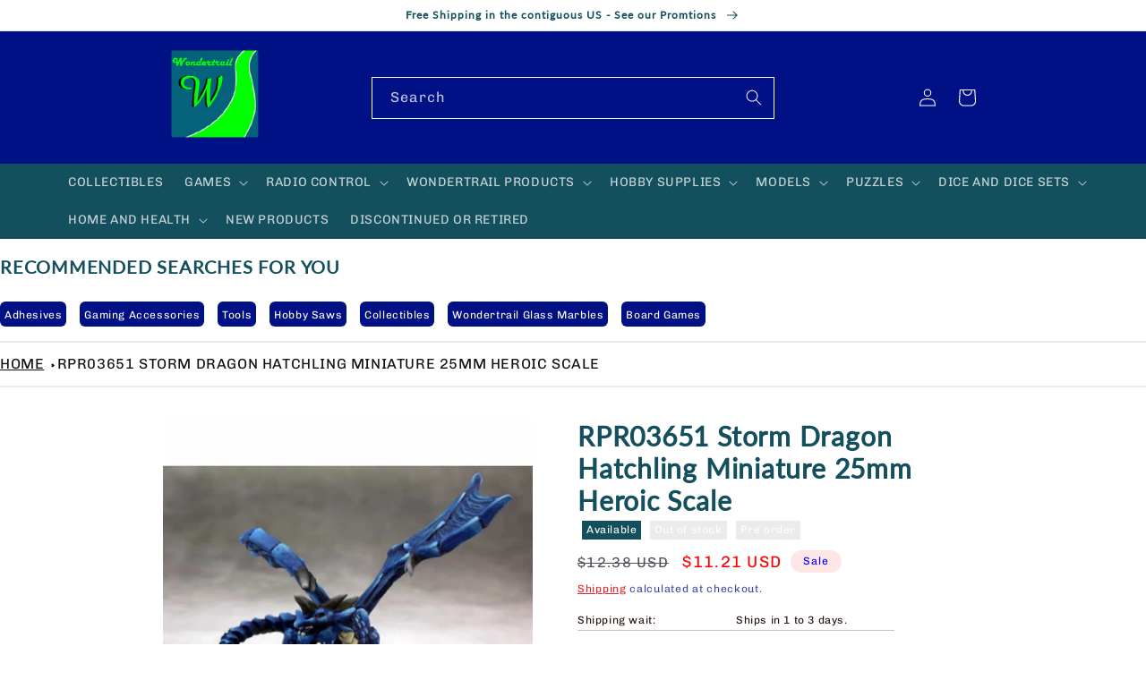

--- FILE ---
content_type: text/html; charset=utf-8
request_url: https://wondertrail.com/products/rpr03651-storm-dragon-hatchling-miniature-25mm-heroic-scale
body_size: 41539
content:
<!doctype html>
<html class="no-js" lang="en">
  <head>
    <meta charset="utf-8">
    <meta http-equiv="X-UA-Compatible" content="IE=edge">
    <meta name="viewport" content="width=device-width,initial-scale=1">
    <meta name="theme-color" content="">
    <link rel="canonical" href="https://wondertrail.com/products/rpr03651-storm-dragon-hatchling-miniature-25mm-heroic-scale">
    <link rel="preconnect" href="https://cdn.shopify.com" crossorigin><link rel="icon" type="image/png" href="//wondertrail.com/cdn/shop/files/wondericon.gif?crop=center&height=32&v=1674158821&width=32"><link rel="preconnect" href="https://fonts.shopifycdn.com" crossorigin><title>
      RPR03651 Storm Dragon Hatchling Miniature 25mm Heroic Scale
 &ndash; Wondertrail</title>

    
      <meta name="description" content="RPR03651 Storm Dragon Hatchling Miniature 25mm Heroic Scale Dark Heaven Legends Reaper Miniatures- This contains 1 miniature.- Ideal for beginner through experienced modelers, painters, and hobbyists. Fantastic as an Art Piece, Gift, Family Project, Wargaming, or just for some fun.- Integral Bases- Reaper Miniatures ar">
    

    

<meta property="og:site_name" content="Wondertrail">
<meta property="og:url" content="https://wondertrail.com/products/rpr03651-storm-dragon-hatchling-miniature-25mm-heroic-scale">
<meta property="og:title" content="RPR03651 Storm Dragon Hatchling Miniature 25mm Heroic Scale">
<meta property="og:type" content="product">
<meta property="og:description" content="RPR03651 Storm Dragon Hatchling Miniature 25mm Heroic Scale Dark Heaven Legends Reaper Miniatures- This contains 1 miniature.- Ideal for beginner through experienced modelers, painters, and hobbyists. Fantastic as an Art Piece, Gift, Family Project, Wargaming, or just for some fun.- Integral Bases- Reaper Miniatures ar"><meta property="og:image" content="http://wondertrail.com/cdn/shop/products/RPR03651.jpg?v=1667414590">
  <meta property="og:image:secure_url" content="https://wondertrail.com/cdn/shop/products/RPR03651.jpg?v=1667414590">
  <meta property="og:image:width" content="600">
  <meta property="og:image:height" content="600"><meta property="og:price:amount" content="11.21">
  <meta property="og:price:currency" content="USD"><meta name="twitter:card" content="summary_large_image">
<meta name="twitter:title" content="RPR03651 Storm Dragon Hatchling Miniature 25mm Heroic Scale">
<meta name="twitter:description" content="RPR03651 Storm Dragon Hatchling Miniature 25mm Heroic Scale Dark Heaven Legends Reaper Miniatures- This contains 1 miniature.- Ideal for beginner through experienced modelers, painters, and hobbyists. Fantastic as an Art Piece, Gift, Family Project, Wargaming, or just for some fun.- Integral Bases- Reaper Miniatures ar">


    <script src="//wondertrail.com/cdn/shop/t/2/assets/global.js?v=149496944046504657681663272378" defer="defer"></script>
    <script>window.performance && window.performance.mark && window.performance.mark('shopify.content_for_header.start');</script><meta name="google-site-verification" content="fRkpfXxMp4HbwKqXkYaK8ZbncMuiDoKoKNiOBLcYaTo">
<meta id="shopify-digital-wallet" name="shopify-digital-wallet" content="/62386897078/digital_wallets/dialog">
<meta name="shopify-checkout-api-token" content="b724908c576e3ac80f67a6a55528bef4">
<link rel="alternate" type="application/json+oembed" href="https://wondertrail.com/products/rpr03651-storm-dragon-hatchling-miniature-25mm-heroic-scale.oembed">
<script async="async" src="/checkouts/internal/preloads.js?locale=en-US"></script>
<link rel="preconnect" href="https://shop.app" crossorigin="anonymous">
<script async="async" src="https://shop.app/checkouts/internal/preloads.js?locale=en-US&shop_id=62386897078" crossorigin="anonymous"></script>
<script id="apple-pay-shop-capabilities" type="application/json">{"shopId":62386897078,"countryCode":"US","currencyCode":"USD","merchantCapabilities":["supports3DS"],"merchantId":"gid:\/\/shopify\/Shop\/62386897078","merchantName":"Wondertrail","requiredBillingContactFields":["postalAddress","email"],"requiredShippingContactFields":["postalAddress","email"],"shippingType":"shipping","supportedNetworks":["visa","masterCard","amex","discover","elo","jcb"],"total":{"type":"pending","label":"Wondertrail","amount":"1.00"},"shopifyPaymentsEnabled":true,"supportsSubscriptions":true}</script>
<script id="shopify-features" type="application/json">{"accessToken":"b724908c576e3ac80f67a6a55528bef4","betas":["rich-media-storefront-analytics"],"domain":"wondertrail.com","predictiveSearch":true,"shopId":62386897078,"locale":"en"}</script>
<script>var Shopify = Shopify || {};
Shopify.shop = "wondertrail.myshopify.com";
Shopify.locale = "en";
Shopify.currency = {"active":"USD","rate":"1.0"};
Shopify.country = "US";
Shopify.theme = {"name":"Colorblock[ApoloMultimedia]","id":131208675510,"schema_name":"Colorblock","schema_version":"3.0.0","theme_store_id":1499,"role":"main"};
Shopify.theme.handle = "null";
Shopify.theme.style = {"id":null,"handle":null};
Shopify.cdnHost = "wondertrail.com/cdn";
Shopify.routes = Shopify.routes || {};
Shopify.routes.root = "/";</script>
<script type="module">!function(o){(o.Shopify=o.Shopify||{}).modules=!0}(window);</script>
<script>!function(o){function n(){var o=[];function n(){o.push(Array.prototype.slice.apply(arguments))}return n.q=o,n}var t=o.Shopify=o.Shopify||{};t.loadFeatures=n(),t.autoloadFeatures=n()}(window);</script>
<script>
  window.ShopifyPay = window.ShopifyPay || {};
  window.ShopifyPay.apiHost = "shop.app\/pay";
  window.ShopifyPay.redirectState = null;
</script>
<script id="shop-js-analytics" type="application/json">{"pageType":"product"}</script>
<script defer="defer" async type="module" src="//wondertrail.com/cdn/shopifycloud/shop-js/modules/v2/client.init-shop-cart-sync_BdyHc3Nr.en.esm.js"></script>
<script defer="defer" async type="module" src="//wondertrail.com/cdn/shopifycloud/shop-js/modules/v2/chunk.common_Daul8nwZ.esm.js"></script>
<script type="module">
  await import("//wondertrail.com/cdn/shopifycloud/shop-js/modules/v2/client.init-shop-cart-sync_BdyHc3Nr.en.esm.js");
await import("//wondertrail.com/cdn/shopifycloud/shop-js/modules/v2/chunk.common_Daul8nwZ.esm.js");

  window.Shopify.SignInWithShop?.initShopCartSync?.({"fedCMEnabled":true,"windoidEnabled":true});

</script>
<script defer="defer" async type="module" src="//wondertrail.com/cdn/shopifycloud/shop-js/modules/v2/client.payment-terms_MV4M3zvL.en.esm.js"></script>
<script defer="defer" async type="module" src="//wondertrail.com/cdn/shopifycloud/shop-js/modules/v2/chunk.common_Daul8nwZ.esm.js"></script>
<script defer="defer" async type="module" src="//wondertrail.com/cdn/shopifycloud/shop-js/modules/v2/chunk.modal_CQq8HTM6.esm.js"></script>
<script type="module">
  await import("//wondertrail.com/cdn/shopifycloud/shop-js/modules/v2/client.payment-terms_MV4M3zvL.en.esm.js");
await import("//wondertrail.com/cdn/shopifycloud/shop-js/modules/v2/chunk.common_Daul8nwZ.esm.js");
await import("//wondertrail.com/cdn/shopifycloud/shop-js/modules/v2/chunk.modal_CQq8HTM6.esm.js");

  
</script>
<script>
  window.Shopify = window.Shopify || {};
  if (!window.Shopify.featureAssets) window.Shopify.featureAssets = {};
  window.Shopify.featureAssets['shop-js'] = {"shop-cart-sync":["modules/v2/client.shop-cart-sync_QYOiDySF.en.esm.js","modules/v2/chunk.common_Daul8nwZ.esm.js"],"init-fed-cm":["modules/v2/client.init-fed-cm_DchLp9rc.en.esm.js","modules/v2/chunk.common_Daul8nwZ.esm.js"],"shop-button":["modules/v2/client.shop-button_OV7bAJc5.en.esm.js","modules/v2/chunk.common_Daul8nwZ.esm.js"],"init-windoid":["modules/v2/client.init-windoid_DwxFKQ8e.en.esm.js","modules/v2/chunk.common_Daul8nwZ.esm.js"],"shop-cash-offers":["modules/v2/client.shop-cash-offers_DWtL6Bq3.en.esm.js","modules/v2/chunk.common_Daul8nwZ.esm.js","modules/v2/chunk.modal_CQq8HTM6.esm.js"],"shop-toast-manager":["modules/v2/client.shop-toast-manager_CX9r1SjA.en.esm.js","modules/v2/chunk.common_Daul8nwZ.esm.js"],"init-shop-email-lookup-coordinator":["modules/v2/client.init-shop-email-lookup-coordinator_UhKnw74l.en.esm.js","modules/v2/chunk.common_Daul8nwZ.esm.js"],"pay-button":["modules/v2/client.pay-button_DzxNnLDY.en.esm.js","modules/v2/chunk.common_Daul8nwZ.esm.js"],"avatar":["modules/v2/client.avatar_BTnouDA3.en.esm.js"],"init-shop-cart-sync":["modules/v2/client.init-shop-cart-sync_BdyHc3Nr.en.esm.js","modules/v2/chunk.common_Daul8nwZ.esm.js"],"shop-login-button":["modules/v2/client.shop-login-button_D8B466_1.en.esm.js","modules/v2/chunk.common_Daul8nwZ.esm.js","modules/v2/chunk.modal_CQq8HTM6.esm.js"],"init-customer-accounts-sign-up":["modules/v2/client.init-customer-accounts-sign-up_C8fpPm4i.en.esm.js","modules/v2/client.shop-login-button_D8B466_1.en.esm.js","modules/v2/chunk.common_Daul8nwZ.esm.js","modules/v2/chunk.modal_CQq8HTM6.esm.js"],"init-shop-for-new-customer-accounts":["modules/v2/client.init-shop-for-new-customer-accounts_CVTO0Ztu.en.esm.js","modules/v2/client.shop-login-button_D8B466_1.en.esm.js","modules/v2/chunk.common_Daul8nwZ.esm.js","modules/v2/chunk.modal_CQq8HTM6.esm.js"],"init-customer-accounts":["modules/v2/client.init-customer-accounts_dRgKMfrE.en.esm.js","modules/v2/client.shop-login-button_D8B466_1.en.esm.js","modules/v2/chunk.common_Daul8nwZ.esm.js","modules/v2/chunk.modal_CQq8HTM6.esm.js"],"shop-follow-button":["modules/v2/client.shop-follow-button_CkZpjEct.en.esm.js","modules/v2/chunk.common_Daul8nwZ.esm.js","modules/v2/chunk.modal_CQq8HTM6.esm.js"],"lead-capture":["modules/v2/client.lead-capture_BntHBhfp.en.esm.js","modules/v2/chunk.common_Daul8nwZ.esm.js","modules/v2/chunk.modal_CQq8HTM6.esm.js"],"checkout-modal":["modules/v2/client.checkout-modal_CfxcYbTm.en.esm.js","modules/v2/chunk.common_Daul8nwZ.esm.js","modules/v2/chunk.modal_CQq8HTM6.esm.js"],"shop-login":["modules/v2/client.shop-login_Da4GZ2H6.en.esm.js","modules/v2/chunk.common_Daul8nwZ.esm.js","modules/v2/chunk.modal_CQq8HTM6.esm.js"],"payment-terms":["modules/v2/client.payment-terms_MV4M3zvL.en.esm.js","modules/v2/chunk.common_Daul8nwZ.esm.js","modules/v2/chunk.modal_CQq8HTM6.esm.js"]};
</script>
<script>(function() {
  var isLoaded = false;
  function asyncLoad() {
    if (isLoaded) return;
    isLoaded = true;
    var urls = ["https:\/\/services.nofraud.com\/js\/device.js?shop=wondertrail.myshopify.com"];
    for (var i = 0; i < urls.length; i++) {
      var s = document.createElement('script');
      s.type = 'text/javascript';
      s.async = true;
      s.src = urls[i];
      var x = document.getElementsByTagName('script')[0];
      x.parentNode.insertBefore(s, x);
    }
  };
  if(window.attachEvent) {
    window.attachEvent('onload', asyncLoad);
  } else {
    window.addEventListener('load', asyncLoad, false);
  }
})();</script>
<script id="__st">var __st={"a":62386897078,"offset":-25200,"reqid":"84b97600-0c11-4ee3-b03e-37f47b77d81f-1769004634","pageurl":"wondertrail.com\/products\/rpr03651-storm-dragon-hatchling-miniature-25mm-heroic-scale","u":"fd2a958dc3c5","p":"product","rtyp":"product","rid":7500973801654};</script>
<script>window.ShopifyPaypalV4VisibilityTracking = true;</script>
<script id="captcha-bootstrap">!function(){'use strict';const t='contact',e='account',n='new_comment',o=[[t,t],['blogs',n],['comments',n],[t,'customer']],c=[[e,'customer_login'],[e,'guest_login'],[e,'recover_customer_password'],[e,'create_customer']],r=t=>t.map((([t,e])=>`form[action*='/${t}']:not([data-nocaptcha='true']) input[name='form_type'][value='${e}']`)).join(','),a=t=>()=>t?[...document.querySelectorAll(t)].map((t=>t.form)):[];function s(){const t=[...o],e=r(t);return a(e)}const i='password',u='form_key',d=['recaptcha-v3-token','g-recaptcha-response','h-captcha-response',i],f=()=>{try{return window.sessionStorage}catch{return}},m='__shopify_v',_=t=>t.elements[u];function p(t,e,n=!1){try{const o=window.sessionStorage,c=JSON.parse(o.getItem(e)),{data:r}=function(t){const{data:e,action:n}=t;return t[m]||n?{data:e,action:n}:{data:t,action:n}}(c);for(const[e,n]of Object.entries(r))t.elements[e]&&(t.elements[e].value=n);n&&o.removeItem(e)}catch(o){console.error('form repopulation failed',{error:o})}}const l='form_type',E='cptcha';function T(t){t.dataset[E]=!0}const w=window,h=w.document,L='Shopify',v='ce_forms',y='captcha';let A=!1;((t,e)=>{const n=(g='f06e6c50-85a8-45c8-87d0-21a2b65856fe',I='https://cdn.shopify.com/shopifycloud/storefront-forms-hcaptcha/ce_storefront_forms_captcha_hcaptcha.v1.5.2.iife.js',D={infoText:'Protected by hCaptcha',privacyText:'Privacy',termsText:'Terms'},(t,e,n)=>{const o=w[L][v],c=o.bindForm;if(c)return c(t,g,e,D).then(n);var r;o.q.push([[t,g,e,D],n]),r=I,A||(h.body.append(Object.assign(h.createElement('script'),{id:'captcha-provider',async:!0,src:r})),A=!0)});var g,I,D;w[L]=w[L]||{},w[L][v]=w[L][v]||{},w[L][v].q=[],w[L][y]=w[L][y]||{},w[L][y].protect=function(t,e){n(t,void 0,e),T(t)},Object.freeze(w[L][y]),function(t,e,n,w,h,L){const[v,y,A,g]=function(t,e,n){const i=e?o:[],u=t?c:[],d=[...i,...u],f=r(d),m=r(i),_=r(d.filter((([t,e])=>n.includes(e))));return[a(f),a(m),a(_),s()]}(w,h,L),I=t=>{const e=t.target;return e instanceof HTMLFormElement?e:e&&e.form},D=t=>v().includes(t);t.addEventListener('submit',(t=>{const e=I(t);if(!e)return;const n=D(e)&&!e.dataset.hcaptchaBound&&!e.dataset.recaptchaBound,o=_(e),c=g().includes(e)&&(!o||!o.value);(n||c)&&t.preventDefault(),c&&!n&&(function(t){try{if(!f())return;!function(t){const e=f();if(!e)return;const n=_(t);if(!n)return;const o=n.value;o&&e.removeItem(o)}(t);const e=Array.from(Array(32),(()=>Math.random().toString(36)[2])).join('');!function(t,e){_(t)||t.append(Object.assign(document.createElement('input'),{type:'hidden',name:u})),t.elements[u].value=e}(t,e),function(t,e){const n=f();if(!n)return;const o=[...t.querySelectorAll(`input[type='${i}']`)].map((({name:t})=>t)),c=[...d,...o],r={};for(const[a,s]of new FormData(t).entries())c.includes(a)||(r[a]=s);n.setItem(e,JSON.stringify({[m]:1,action:t.action,data:r}))}(t,e)}catch(e){console.error('failed to persist form',e)}}(e),e.submit())}));const S=(t,e)=>{t&&!t.dataset[E]&&(n(t,e.some((e=>e===t))),T(t))};for(const o of['focusin','change'])t.addEventListener(o,(t=>{const e=I(t);D(e)&&S(e,y())}));const B=e.get('form_key'),M=e.get(l),P=B&&M;t.addEventListener('DOMContentLoaded',(()=>{const t=y();if(P)for(const e of t)e.elements[l].value===M&&p(e,B);[...new Set([...A(),...v().filter((t=>'true'===t.dataset.shopifyCaptcha))])].forEach((e=>S(e,t)))}))}(h,new URLSearchParams(w.location.search),n,t,e,['guest_login'])})(!0,!0)}();</script>
<script integrity="sha256-4kQ18oKyAcykRKYeNunJcIwy7WH5gtpwJnB7kiuLZ1E=" data-source-attribution="shopify.loadfeatures" defer="defer" src="//wondertrail.com/cdn/shopifycloud/storefront/assets/storefront/load_feature-a0a9edcb.js" crossorigin="anonymous"></script>
<script crossorigin="anonymous" defer="defer" src="//wondertrail.com/cdn/shopifycloud/storefront/assets/shopify_pay/storefront-65b4c6d7.js?v=20250812"></script>
<script data-source-attribution="shopify.dynamic_checkout.dynamic.init">var Shopify=Shopify||{};Shopify.PaymentButton=Shopify.PaymentButton||{isStorefrontPortableWallets:!0,init:function(){window.Shopify.PaymentButton.init=function(){};var t=document.createElement("script");t.src="https://wondertrail.com/cdn/shopifycloud/portable-wallets/latest/portable-wallets.en.js",t.type="module",document.head.appendChild(t)}};
</script>
<script data-source-attribution="shopify.dynamic_checkout.buyer_consent">
  function portableWalletsHideBuyerConsent(e){var t=document.getElementById("shopify-buyer-consent"),n=document.getElementById("shopify-subscription-policy-button");t&&n&&(t.classList.add("hidden"),t.setAttribute("aria-hidden","true"),n.removeEventListener("click",e))}function portableWalletsShowBuyerConsent(e){var t=document.getElementById("shopify-buyer-consent"),n=document.getElementById("shopify-subscription-policy-button");t&&n&&(t.classList.remove("hidden"),t.removeAttribute("aria-hidden"),n.addEventListener("click",e))}window.Shopify?.PaymentButton&&(window.Shopify.PaymentButton.hideBuyerConsent=portableWalletsHideBuyerConsent,window.Shopify.PaymentButton.showBuyerConsent=portableWalletsShowBuyerConsent);
</script>
<script>
  function portableWalletsCleanup(e){e&&e.src&&console.error("Failed to load portable wallets script "+e.src);var t=document.querySelectorAll("shopify-accelerated-checkout .shopify-payment-button__skeleton, shopify-accelerated-checkout-cart .wallet-cart-button__skeleton"),e=document.getElementById("shopify-buyer-consent");for(let e=0;e<t.length;e++)t[e].remove();e&&e.remove()}function portableWalletsNotLoadedAsModule(e){e instanceof ErrorEvent&&"string"==typeof e.message&&e.message.includes("import.meta")&&"string"==typeof e.filename&&e.filename.includes("portable-wallets")&&(window.removeEventListener("error",portableWalletsNotLoadedAsModule),window.Shopify.PaymentButton.failedToLoad=e,"loading"===document.readyState?document.addEventListener("DOMContentLoaded",window.Shopify.PaymentButton.init):window.Shopify.PaymentButton.init())}window.addEventListener("error",portableWalletsNotLoadedAsModule);
</script>

<script type="module" src="https://wondertrail.com/cdn/shopifycloud/portable-wallets/latest/portable-wallets.en.js" onError="portableWalletsCleanup(this)" crossorigin="anonymous"></script>
<script nomodule>
  document.addEventListener("DOMContentLoaded", portableWalletsCleanup);
</script>

<link id="shopify-accelerated-checkout-styles" rel="stylesheet" media="screen" href="https://wondertrail.com/cdn/shopifycloud/portable-wallets/latest/accelerated-checkout-backwards-compat.css" crossorigin="anonymous">
<style id="shopify-accelerated-checkout-cart">
        #shopify-buyer-consent {
  margin-top: 1em;
  display: inline-block;
  width: 100%;
}

#shopify-buyer-consent.hidden {
  display: none;
}

#shopify-subscription-policy-button {
  background: none;
  border: none;
  padding: 0;
  text-decoration: underline;
  font-size: inherit;
  cursor: pointer;
}

#shopify-subscription-policy-button::before {
  box-shadow: none;
}

      </style>
<script id="sections-script" data-sections="header,footer" defer="defer" src="//wondertrail.com/cdn/shop/t/2/compiled_assets/scripts.js?v=1900"></script>
<script>window.performance && window.performance.mark && window.performance.mark('shopify.content_for_header.end');</script>


    <style data-shopify>
      @font-face {
  font-family: Chivo;
  font-weight: 400;
  font-style: normal;
  font-display: swap;
  src: url("//wondertrail.com/cdn/fonts/chivo/chivo_n4.059fadbbf52d9f02350103459eb216e4b24c4661.woff2") format("woff2"),
       url("//wondertrail.com/cdn/fonts/chivo/chivo_n4.f2f8fca8b7ff9f510fa7f09ffe5448b3504bccf5.woff") format("woff");
}

      @font-face {
  font-family: Chivo;
  font-weight: 700;
  font-style: normal;
  font-display: swap;
  src: url("//wondertrail.com/cdn/fonts/chivo/chivo_n7.4d81c6f06c2ff78ed42169d6ec4aefa6d5cb0ff0.woff2") format("woff2"),
       url("//wondertrail.com/cdn/fonts/chivo/chivo_n7.a0e879417e089c259360eefc0ac3a3c8ea4e2830.woff") format("woff");
}

      @font-face {
  font-family: Chivo;
  font-weight: 400;
  font-style: italic;
  font-display: swap;
  src: url("//wondertrail.com/cdn/fonts/chivo/chivo_i4.95e9c0ba514943a715970b2897b31bdfdc9132b8.woff2") format("woff2"),
       url("//wondertrail.com/cdn/fonts/chivo/chivo_i4.31da6515f3970f86ac14321ace1609bd161f315f.woff") format("woff");
}

      @font-face {
  font-family: Chivo;
  font-weight: 700;
  font-style: italic;
  font-display: swap;
  src: url("//wondertrail.com/cdn/fonts/chivo/chivo_i7.0e5a75162c3ca7258edd3d59adf64e0fd118a226.woff2") format("woff2"),
       url("//wondertrail.com/cdn/fonts/chivo/chivo_i7.f9fd944b04861b64efaebd9de502668b4b566567.woff") format("woff");
}

      @font-face {
  font-family: Lato;
  font-weight: 400;
  font-style: normal;
  font-display: swap;
  src: url("//wondertrail.com/cdn/fonts/lato/lato_n4.c3b93d431f0091c8be23185e15c9d1fee1e971c5.woff2") format("woff2"),
       url("//wondertrail.com/cdn/fonts/lato/lato_n4.d5c00c781efb195594fd2fd4ad04f7882949e327.woff") format("woff");
}


      :root {
        --font-body-family: Chivo, sans-serif;
        --font-body-style: normal;
        --font-body-weight: 400;
        --font-body-weight-bold: 700;

        --font-heading-family: Lato, sans-serif;
        --font-heading-style: normal;
        --font-heading-weight: 400;

        --font-body-scale: 1.0;
        --font-heading-scale: 1.3;

        --color-base-text: 0, 17, 134;
        --color-shadow: 0, 17, 134;
        --color-base-background-1: 255, 255, 255;
        --color-base-background-2: 255, 252, 231;
        --color-base-solid-button-labels: 0, 0, 255;
        --color-base-outline-button-labels: 225, 0, 0;
        --color-base-accent-1: 231, 236, 255;
        --color-base-accent-2: 255, 230, 230;
        --payment-terms-background-color: #ffffff;

        --gradient-base-background-1: #ffffff;
        --gradient-base-background-2: #fffce7;
        --gradient-base-accent-1: #e7ecff;
        --gradient-base-accent-2: #ffe6e6;

        --media-padding: px;
        --media-border-opacity: 0.1;
        --media-border-width: 0px;
        --media-radius: 0px;
        --media-shadow-opacity: 0.0;
        --media-shadow-horizontal-offset: 0px;
        --media-shadow-vertical-offset: 4px;
        --media-shadow-blur-radius: 5px;
        --media-shadow-visible: 0;

        --page-width: 100rem;
        --page-width-margin: 0rem;

        --product-card-image-padding: 0.0rem;
        --product-card-corner-radius: 0.0rem;
        --product-card-text-alignment: left;
        --product-card-border-width: 0.0rem;
        --product-card-border-opacity: 0.1;
        --product-card-shadow-opacity: 0.0;
        --product-card-shadow-visible: 0;
        --product-card-shadow-horizontal-offset: 0.0rem;
        --product-card-shadow-vertical-offset: 0.4rem;
        --product-card-shadow-blur-radius: 0.5rem;

        --collection-card-image-padding: 0.0rem;
        --collection-card-corner-radius: 0.0rem;
        --collection-card-text-alignment: left;
        --collection-card-border-width: 0.0rem;
        --collection-card-border-opacity: 0.1;
        --collection-card-shadow-opacity: 0.0;
        --collection-card-shadow-visible: 0;
        --collection-card-shadow-horizontal-offset: 0.0rem;
        --collection-card-shadow-vertical-offset: 0.4rem;
        --collection-card-shadow-blur-radius: 0.5rem;

        --blog-card-image-padding: 0.0rem;
        --blog-card-corner-radius: 0.0rem;
        --blog-card-text-alignment: left;
        --blog-card-border-width: 0.0rem;
        --blog-card-border-opacity: 0.1;
        --blog-card-shadow-opacity: 0.0;
        --blog-card-shadow-visible: 0;
        --blog-card-shadow-horizontal-offset: 0.0rem;
        --blog-card-shadow-vertical-offset: 0.4rem;
        --blog-card-shadow-blur-radius: 0.5rem;

        --badge-corner-radius: 1.6rem;

        --popup-border-width: 1px;
        --popup-border-opacity: 0.1;
        --popup-corner-radius: 16px;
        --popup-shadow-opacity: 0.0;
        --popup-shadow-horizontal-offset: 0px;
        --popup-shadow-vertical-offset: 4px;
        --popup-shadow-blur-radius: 5px;

        --drawer-border-width: 1px;
        --drawer-border-opacity: 0.1;
        --drawer-shadow-opacity: 0.0;
        --drawer-shadow-horizontal-offset: 0px;
        --drawer-shadow-vertical-offset: 4px;
        --drawer-shadow-blur-radius: 5px;

        --spacing-sections-desktop: 0px;
        --spacing-sections-mobile: 0px;

        --grid-desktop-vertical-spacing: 16px;
        --grid-desktop-horizontal-spacing: 16px;
        --grid-mobile-vertical-spacing: 8px;
        --grid-mobile-horizontal-spacing: 8px;

        --text-boxes-border-opacity: 0.1;
        --text-boxes-border-width: 0px;
        --text-boxes-radius: 0px;
        --text-boxes-shadow-opacity: 0.0;
        --text-boxes-shadow-visible: 0;
        --text-boxes-shadow-horizontal-offset: 0px;
        --text-boxes-shadow-vertical-offset: 4px;
        --text-boxes-shadow-blur-radius: 5px;

        --buttons-radius: 0px;
        --buttons-radius-outset: 0px;
        --buttons-border-width: 1px;
        --buttons-border-opacity: 1.0;
        --buttons-shadow-opacity: 0.0;
        --buttons-shadow-visible: 0;
        --buttons-shadow-horizontal-offset: 0px;
        --buttons-shadow-vertical-offset: 4px;
        --buttons-shadow-blur-radius: 5px;
        --buttons-border-offset: 0px;

        --inputs-radius: 0px;
        --inputs-border-width: 1px;
        --inputs-border-opacity: 1.0;
        --inputs-shadow-opacity: 0.0;
        --inputs-shadow-horizontal-offset: 0px;
        --inputs-margin-offset: 0px;
        --inputs-shadow-vertical-offset: 4px;
        --inputs-shadow-blur-radius: 5px;
        --inputs-radius-outset: 0px;

        --variant-pills-radius: 0px;
        --variant-pills-border-width: 1px;
        --variant-pills-border-opacity: 1.0;
        --variant-pills-shadow-opacity: 0.0;
        --variant-pills-shadow-horizontal-offset: 0px;
        --variant-pills-shadow-vertical-offset: 4px;
        --variant-pills-shadow-blur-radius: 5px;
      }

      *,
      *::before,
      *::after {
        box-sizing: inherit;
      }

      html {
        box-sizing: border-box;
        font-size: calc(var(--font-body-scale) * 62.5%);
        height: 100%;
      }

      body {
        display: grid;
        grid-template-rows: auto auto 1fr auto;
        grid-template-columns: 100%;
        min-height: 100%;
        margin: 0;
        font-size: 1.5rem;
        letter-spacing: 0.06rem;
        line-height: calc(1 + 0.8 / var(--font-body-scale));
        font-family: var(--font-body-family);
        font-style: var(--font-body-style);
        font-weight: var(--font-body-weight);
      }

      @media screen and (min-width: 750px) {
        body {
          font-size: 1.6rem;
        }
      }
    </style>

    <link href="//wondertrail.com/cdn/shop/t/2/assets/base.css?v=112777860179159784981671548185" rel="stylesheet" type="text/css" media="all" />
<link rel="preload" as="font" href="//wondertrail.com/cdn/fonts/chivo/chivo_n4.059fadbbf52d9f02350103459eb216e4b24c4661.woff2" type="font/woff2" crossorigin><link rel="preload" as="font" href="//wondertrail.com/cdn/fonts/lato/lato_n4.c3b93d431f0091c8be23185e15c9d1fee1e971c5.woff2" type="font/woff2" crossorigin><link rel="stylesheet" href="//wondertrail.com/cdn/shop/t/2/assets/component-predictive-search.css?v=83512081251802922551663272378" media="print" onload="this.media='all'"><script>document.documentElement.className = document.documentElement.className.replace('no-js', 'js');
    if (Shopify.designMode) {
      document.documentElement.classList.add('shopify-design-mode');
    }
    </script>
  <link href="https://monorail-edge.shopifysvc.com" rel="dns-prefetch">
<script>(function(){if ("sendBeacon" in navigator && "performance" in window) {try {var session_token_from_headers = performance.getEntriesByType('navigation')[0].serverTiming.find(x => x.name == '_s').description;} catch {var session_token_from_headers = undefined;}var session_cookie_matches = document.cookie.match(/_shopify_s=([^;]*)/);var session_token_from_cookie = session_cookie_matches && session_cookie_matches.length === 2 ? session_cookie_matches[1] : "";var session_token = session_token_from_headers || session_token_from_cookie || "";function handle_abandonment_event(e) {var entries = performance.getEntries().filter(function(entry) {return /monorail-edge.shopifysvc.com/.test(entry.name);});if (!window.abandonment_tracked && entries.length === 0) {window.abandonment_tracked = true;var currentMs = Date.now();var navigation_start = performance.timing.navigationStart;var payload = {shop_id: 62386897078,url: window.location.href,navigation_start,duration: currentMs - navigation_start,session_token,page_type: "product"};window.navigator.sendBeacon("https://monorail-edge.shopifysvc.com/v1/produce", JSON.stringify({schema_id: "online_store_buyer_site_abandonment/1.1",payload: payload,metadata: {event_created_at_ms: currentMs,event_sent_at_ms: currentMs}}));}}window.addEventListener('pagehide', handle_abandonment_event);}}());</script>
<script id="web-pixels-manager-setup">(function e(e,d,r,n,o){if(void 0===o&&(o={}),!Boolean(null===(a=null===(i=window.Shopify)||void 0===i?void 0:i.analytics)||void 0===a?void 0:a.replayQueue)){var i,a;window.Shopify=window.Shopify||{};var t=window.Shopify;t.analytics=t.analytics||{};var s=t.analytics;s.replayQueue=[],s.publish=function(e,d,r){return s.replayQueue.push([e,d,r]),!0};try{self.performance.mark("wpm:start")}catch(e){}var l=function(){var e={modern:/Edge?\/(1{2}[4-9]|1[2-9]\d|[2-9]\d{2}|\d{4,})\.\d+(\.\d+|)|Firefox\/(1{2}[4-9]|1[2-9]\d|[2-9]\d{2}|\d{4,})\.\d+(\.\d+|)|Chrom(ium|e)\/(9{2}|\d{3,})\.\d+(\.\d+|)|(Maci|X1{2}).+ Version\/(15\.\d+|(1[6-9]|[2-9]\d|\d{3,})\.\d+)([,.]\d+|)( \(\w+\)|)( Mobile\/\w+|) Safari\/|Chrome.+OPR\/(9{2}|\d{3,})\.\d+\.\d+|(CPU[ +]OS|iPhone[ +]OS|CPU[ +]iPhone|CPU IPhone OS|CPU iPad OS)[ +]+(15[._]\d+|(1[6-9]|[2-9]\d|\d{3,})[._]\d+)([._]\d+|)|Android:?[ /-](13[3-9]|1[4-9]\d|[2-9]\d{2}|\d{4,})(\.\d+|)(\.\d+|)|Android.+Firefox\/(13[5-9]|1[4-9]\d|[2-9]\d{2}|\d{4,})\.\d+(\.\d+|)|Android.+Chrom(ium|e)\/(13[3-9]|1[4-9]\d|[2-9]\d{2}|\d{4,})\.\d+(\.\d+|)|SamsungBrowser\/([2-9]\d|\d{3,})\.\d+/,legacy:/Edge?\/(1[6-9]|[2-9]\d|\d{3,})\.\d+(\.\d+|)|Firefox\/(5[4-9]|[6-9]\d|\d{3,})\.\d+(\.\d+|)|Chrom(ium|e)\/(5[1-9]|[6-9]\d|\d{3,})\.\d+(\.\d+|)([\d.]+$|.*Safari\/(?![\d.]+ Edge\/[\d.]+$))|(Maci|X1{2}).+ Version\/(10\.\d+|(1[1-9]|[2-9]\d|\d{3,})\.\d+)([,.]\d+|)( \(\w+\)|)( Mobile\/\w+|) Safari\/|Chrome.+OPR\/(3[89]|[4-9]\d|\d{3,})\.\d+\.\d+|(CPU[ +]OS|iPhone[ +]OS|CPU[ +]iPhone|CPU IPhone OS|CPU iPad OS)[ +]+(10[._]\d+|(1[1-9]|[2-9]\d|\d{3,})[._]\d+)([._]\d+|)|Android:?[ /-](13[3-9]|1[4-9]\d|[2-9]\d{2}|\d{4,})(\.\d+|)(\.\d+|)|Mobile Safari.+OPR\/([89]\d|\d{3,})\.\d+\.\d+|Android.+Firefox\/(13[5-9]|1[4-9]\d|[2-9]\d{2}|\d{4,})\.\d+(\.\d+|)|Android.+Chrom(ium|e)\/(13[3-9]|1[4-9]\d|[2-9]\d{2}|\d{4,})\.\d+(\.\d+|)|Android.+(UC? ?Browser|UCWEB|U3)[ /]?(15\.([5-9]|\d{2,})|(1[6-9]|[2-9]\d|\d{3,})\.\d+)\.\d+|SamsungBrowser\/(5\.\d+|([6-9]|\d{2,})\.\d+)|Android.+MQ{2}Browser\/(14(\.(9|\d{2,})|)|(1[5-9]|[2-9]\d|\d{3,})(\.\d+|))(\.\d+|)|K[Aa][Ii]OS\/(3\.\d+|([4-9]|\d{2,})\.\d+)(\.\d+|)/},d=e.modern,r=e.legacy,n=navigator.userAgent;return n.match(d)?"modern":n.match(r)?"legacy":"unknown"}(),u="modern"===l?"modern":"legacy",c=(null!=n?n:{modern:"",legacy:""})[u],f=function(e){return[e.baseUrl,"/wpm","/b",e.hashVersion,"modern"===e.buildTarget?"m":"l",".js"].join("")}({baseUrl:d,hashVersion:r,buildTarget:u}),m=function(e){var d=e.version,r=e.bundleTarget,n=e.surface,o=e.pageUrl,i=e.monorailEndpoint;return{emit:function(e){var a=e.status,t=e.errorMsg,s=(new Date).getTime(),l=JSON.stringify({metadata:{event_sent_at_ms:s},events:[{schema_id:"web_pixels_manager_load/3.1",payload:{version:d,bundle_target:r,page_url:o,status:a,surface:n,error_msg:t},metadata:{event_created_at_ms:s}}]});if(!i)return console&&console.warn&&console.warn("[Web Pixels Manager] No Monorail endpoint provided, skipping logging."),!1;try{return self.navigator.sendBeacon.bind(self.navigator)(i,l)}catch(e){}var u=new XMLHttpRequest;try{return u.open("POST",i,!0),u.setRequestHeader("Content-Type","text/plain"),u.send(l),!0}catch(e){return console&&console.warn&&console.warn("[Web Pixels Manager] Got an unhandled error while logging to Monorail."),!1}}}}({version:r,bundleTarget:l,surface:e.surface,pageUrl:self.location.href,monorailEndpoint:e.monorailEndpoint});try{o.browserTarget=l,function(e){var d=e.src,r=e.async,n=void 0===r||r,o=e.onload,i=e.onerror,a=e.sri,t=e.scriptDataAttributes,s=void 0===t?{}:t,l=document.createElement("script"),u=document.querySelector("head"),c=document.querySelector("body");if(l.async=n,l.src=d,a&&(l.integrity=a,l.crossOrigin="anonymous"),s)for(var f in s)if(Object.prototype.hasOwnProperty.call(s,f))try{l.dataset[f]=s[f]}catch(e){}if(o&&l.addEventListener("load",o),i&&l.addEventListener("error",i),u)u.appendChild(l);else{if(!c)throw new Error("Did not find a head or body element to append the script");c.appendChild(l)}}({src:f,async:!0,onload:function(){if(!function(){var e,d;return Boolean(null===(d=null===(e=window.Shopify)||void 0===e?void 0:e.analytics)||void 0===d?void 0:d.initialized)}()){var d=window.webPixelsManager.init(e)||void 0;if(d){var r=window.Shopify.analytics;r.replayQueue.forEach((function(e){var r=e[0],n=e[1],o=e[2];d.publishCustomEvent(r,n,o)})),r.replayQueue=[],r.publish=d.publishCustomEvent,r.visitor=d.visitor,r.initialized=!0}}},onerror:function(){return m.emit({status:"failed",errorMsg:"".concat(f," has failed to load")})},sri:function(e){var d=/^sha384-[A-Za-z0-9+/=]+$/;return"string"==typeof e&&d.test(e)}(c)?c:"",scriptDataAttributes:o}),m.emit({status:"loading"})}catch(e){m.emit({status:"failed",errorMsg:(null==e?void 0:e.message)||"Unknown error"})}}})({shopId: 62386897078,storefrontBaseUrl: "https://wondertrail.com",extensionsBaseUrl: "https://extensions.shopifycdn.com/cdn/shopifycloud/web-pixels-manager",monorailEndpoint: "https://monorail-edge.shopifysvc.com/unstable/produce_batch",surface: "storefront-renderer",enabledBetaFlags: ["2dca8a86"],webPixelsConfigList: [{"id":"1237713078","configuration":"{\"shopUrl\":\"wondertrail.myshopify.com\",\"apiUrl\":\"https:\\\/\\\/services.nofraud.com\"}","eventPayloadVersion":"v1","runtimeContext":"STRICT","scriptVersion":"827d32b2aa36240efdd25ff13c076852","type":"APP","apiClientId":1380557,"privacyPurposes":[],"dataSharingAdjustments":{"protectedCustomerApprovalScopes":["read_customer_address","read_customer_email","read_customer_name","read_customer_personal_data","read_customer_phone"]}},{"id":"554336438","configuration":"{\"config\":\"{\\\"google_tag_ids\\\":[\\\"G-DP0PWF1WFZ\\\",\\\"AW-996427038\\\",\\\"GT-5RMJHPJ\\\"],\\\"target_country\\\":\\\"US\\\",\\\"gtag_events\\\":[{\\\"type\\\":\\\"begin_checkout\\\",\\\"action_label\\\":[\\\"G-DP0PWF1WFZ\\\",\\\"AW-996427038\\\/1CblCLCV458YEJ6KkdsD\\\"]},{\\\"type\\\":\\\"search\\\",\\\"action_label\\\":[\\\"G-DP0PWF1WFZ\\\",\\\"AW-996427038\\\/K-RKCKqV458YEJ6KkdsD\\\"]},{\\\"type\\\":\\\"view_item\\\",\\\"action_label\\\":[\\\"G-DP0PWF1WFZ\\\",\\\"AW-996427038\\\/S_BeCK-U458YEJ6KkdsD\\\",\\\"MC-1HS2P12H4H\\\"]},{\\\"type\\\":\\\"purchase\\\",\\\"action_label\\\":[\\\"G-DP0PWF1WFZ\\\",\\\"AW-996427038\\\/RM_yCKmU458YEJ6KkdsD\\\",\\\"MC-1HS2P12H4H\\\"]},{\\\"type\\\":\\\"page_view\\\",\\\"action_label\\\":[\\\"G-DP0PWF1WFZ\\\",\\\"AW-996427038\\\/8bDxCKyU458YEJ6KkdsD\\\",\\\"MC-1HS2P12H4H\\\"]},{\\\"type\\\":\\\"add_payment_info\\\",\\\"action_label\\\":[\\\"G-DP0PWF1WFZ\\\",\\\"AW-996427038\\\/hXXCCLOV458YEJ6KkdsD\\\"]},{\\\"type\\\":\\\"add_to_cart\\\",\\\"action_label\\\":[\\\"G-DP0PWF1WFZ\\\",\\\"AW-996427038\\\/Tw-3CK2V458YEJ6KkdsD\\\"]}],\\\"enable_monitoring_mode\\\":false}\"}","eventPayloadVersion":"v1","runtimeContext":"OPEN","scriptVersion":"b2a88bafab3e21179ed38636efcd8a93","type":"APP","apiClientId":1780363,"privacyPurposes":[],"dataSharingAdjustments":{"protectedCustomerApprovalScopes":["read_customer_address","read_customer_email","read_customer_name","read_customer_personal_data","read_customer_phone"]}},{"id":"shopify-app-pixel","configuration":"{}","eventPayloadVersion":"v1","runtimeContext":"STRICT","scriptVersion":"0450","apiClientId":"shopify-pixel","type":"APP","privacyPurposes":["ANALYTICS","MARKETING"]},{"id":"shopify-custom-pixel","eventPayloadVersion":"v1","runtimeContext":"LAX","scriptVersion":"0450","apiClientId":"shopify-pixel","type":"CUSTOM","privacyPurposes":["ANALYTICS","MARKETING"]}],isMerchantRequest: false,initData: {"shop":{"name":"Wondertrail","paymentSettings":{"currencyCode":"USD"},"myshopifyDomain":"wondertrail.myshopify.com","countryCode":"US","storefrontUrl":"https:\/\/wondertrail.com"},"customer":null,"cart":null,"checkout":null,"productVariants":[{"price":{"amount":11.21,"currencyCode":"USD"},"product":{"title":"RPR03651 Storm Dragon Hatchling Miniature 25mm Heroic Scale","vendor":"Reaper Miniatures","id":"7500973801654","untranslatedTitle":"RPR03651 Storm Dragon Hatchling Miniature 25mm Heroic Scale","url":"\/products\/rpr03651-storm-dragon-hatchling-miniature-25mm-heroic-scale","type":""},"id":"41922223538358","image":{"src":"\/\/wondertrail.com\/cdn\/shop\/products\/RPR03651.jpg?v=1667414590"},"sku":"RPR03651","title":"Default Title","untranslatedTitle":"Default Title"}],"purchasingCompany":null},},"https://wondertrail.com/cdn","fcfee988w5aeb613cpc8e4bc33m6693e112",{"modern":"","legacy":""},{"shopId":"62386897078","storefrontBaseUrl":"https:\/\/wondertrail.com","extensionBaseUrl":"https:\/\/extensions.shopifycdn.com\/cdn\/shopifycloud\/web-pixels-manager","surface":"storefront-renderer","enabledBetaFlags":"[\"2dca8a86\"]","isMerchantRequest":"false","hashVersion":"fcfee988w5aeb613cpc8e4bc33m6693e112","publish":"custom","events":"[[\"page_viewed\",{}],[\"product_viewed\",{\"productVariant\":{\"price\":{\"amount\":11.21,\"currencyCode\":\"USD\"},\"product\":{\"title\":\"RPR03651 Storm Dragon Hatchling Miniature 25mm Heroic Scale\",\"vendor\":\"Reaper Miniatures\",\"id\":\"7500973801654\",\"untranslatedTitle\":\"RPR03651 Storm Dragon Hatchling Miniature 25mm Heroic Scale\",\"url\":\"\/products\/rpr03651-storm-dragon-hatchling-miniature-25mm-heroic-scale\",\"type\":\"\"},\"id\":\"41922223538358\",\"image\":{\"src\":\"\/\/wondertrail.com\/cdn\/shop\/products\/RPR03651.jpg?v=1667414590\"},\"sku\":\"RPR03651\",\"title\":\"Default Title\",\"untranslatedTitle\":\"Default Title\"}}]]"});</script><script>
  window.ShopifyAnalytics = window.ShopifyAnalytics || {};
  window.ShopifyAnalytics.meta = window.ShopifyAnalytics.meta || {};
  window.ShopifyAnalytics.meta.currency = 'USD';
  var meta = {"product":{"id":7500973801654,"gid":"gid:\/\/shopify\/Product\/7500973801654","vendor":"Reaper Miniatures","type":"","handle":"rpr03651-storm-dragon-hatchling-miniature-25mm-heroic-scale","variants":[{"id":41922223538358,"price":1121,"name":"RPR03651 Storm Dragon Hatchling Miniature 25mm Heroic Scale","public_title":null,"sku":"RPR03651"}],"remote":false},"page":{"pageType":"product","resourceType":"product","resourceId":7500973801654,"requestId":"84b97600-0c11-4ee3-b03e-37f47b77d81f-1769004634"}};
  for (var attr in meta) {
    window.ShopifyAnalytics.meta[attr] = meta[attr];
  }
</script>
<script class="analytics">
  (function () {
    var customDocumentWrite = function(content) {
      var jquery = null;

      if (window.jQuery) {
        jquery = window.jQuery;
      } else if (window.Checkout && window.Checkout.$) {
        jquery = window.Checkout.$;
      }

      if (jquery) {
        jquery('body').append(content);
      }
    };

    var hasLoggedConversion = function(token) {
      if (token) {
        return document.cookie.indexOf('loggedConversion=' + token) !== -1;
      }
      return false;
    }

    var setCookieIfConversion = function(token) {
      if (token) {
        var twoMonthsFromNow = new Date(Date.now());
        twoMonthsFromNow.setMonth(twoMonthsFromNow.getMonth() + 2);

        document.cookie = 'loggedConversion=' + token + '; expires=' + twoMonthsFromNow;
      }
    }

    var trekkie = window.ShopifyAnalytics.lib = window.trekkie = window.trekkie || [];
    if (trekkie.integrations) {
      return;
    }
    trekkie.methods = [
      'identify',
      'page',
      'ready',
      'track',
      'trackForm',
      'trackLink'
    ];
    trekkie.factory = function(method) {
      return function() {
        var args = Array.prototype.slice.call(arguments);
        args.unshift(method);
        trekkie.push(args);
        return trekkie;
      };
    };
    for (var i = 0; i < trekkie.methods.length; i++) {
      var key = trekkie.methods[i];
      trekkie[key] = trekkie.factory(key);
    }
    trekkie.load = function(config) {
      trekkie.config = config || {};
      trekkie.config.initialDocumentCookie = document.cookie;
      var first = document.getElementsByTagName('script')[0];
      var script = document.createElement('script');
      script.type = 'text/javascript';
      script.onerror = function(e) {
        var scriptFallback = document.createElement('script');
        scriptFallback.type = 'text/javascript';
        scriptFallback.onerror = function(error) {
                var Monorail = {
      produce: function produce(monorailDomain, schemaId, payload) {
        var currentMs = new Date().getTime();
        var event = {
          schema_id: schemaId,
          payload: payload,
          metadata: {
            event_created_at_ms: currentMs,
            event_sent_at_ms: currentMs
          }
        };
        return Monorail.sendRequest("https://" + monorailDomain + "/v1/produce", JSON.stringify(event));
      },
      sendRequest: function sendRequest(endpointUrl, payload) {
        // Try the sendBeacon API
        if (window && window.navigator && typeof window.navigator.sendBeacon === 'function' && typeof window.Blob === 'function' && !Monorail.isIos12()) {
          var blobData = new window.Blob([payload], {
            type: 'text/plain'
          });

          if (window.navigator.sendBeacon(endpointUrl, blobData)) {
            return true;
          } // sendBeacon was not successful

        } // XHR beacon

        var xhr = new XMLHttpRequest();

        try {
          xhr.open('POST', endpointUrl);
          xhr.setRequestHeader('Content-Type', 'text/plain');
          xhr.send(payload);
        } catch (e) {
          console.log(e);
        }

        return false;
      },
      isIos12: function isIos12() {
        return window.navigator.userAgent.lastIndexOf('iPhone; CPU iPhone OS 12_') !== -1 || window.navigator.userAgent.lastIndexOf('iPad; CPU OS 12_') !== -1;
      }
    };
    Monorail.produce('monorail-edge.shopifysvc.com',
      'trekkie_storefront_load_errors/1.1',
      {shop_id: 62386897078,
      theme_id: 131208675510,
      app_name: "storefront",
      context_url: window.location.href,
      source_url: "//wondertrail.com/cdn/s/trekkie.storefront.cd680fe47e6c39ca5d5df5f0a32d569bc48c0f27.min.js"});

        };
        scriptFallback.async = true;
        scriptFallback.src = '//wondertrail.com/cdn/s/trekkie.storefront.cd680fe47e6c39ca5d5df5f0a32d569bc48c0f27.min.js';
        first.parentNode.insertBefore(scriptFallback, first);
      };
      script.async = true;
      script.src = '//wondertrail.com/cdn/s/trekkie.storefront.cd680fe47e6c39ca5d5df5f0a32d569bc48c0f27.min.js';
      first.parentNode.insertBefore(script, first);
    };
    trekkie.load(
      {"Trekkie":{"appName":"storefront","development":false,"defaultAttributes":{"shopId":62386897078,"isMerchantRequest":null,"themeId":131208675510,"themeCityHash":"4393628118586098055","contentLanguage":"en","currency":"USD","eventMetadataId":"d43ab41a-3963-433d-a5f6-dce9fd497ab1"},"isServerSideCookieWritingEnabled":true,"monorailRegion":"shop_domain","enabledBetaFlags":["65f19447"]},"Session Attribution":{},"S2S":{"facebookCapiEnabled":false,"source":"trekkie-storefront-renderer","apiClientId":580111}}
    );

    var loaded = false;
    trekkie.ready(function() {
      if (loaded) return;
      loaded = true;

      window.ShopifyAnalytics.lib = window.trekkie;

      var originalDocumentWrite = document.write;
      document.write = customDocumentWrite;
      try { window.ShopifyAnalytics.merchantGoogleAnalytics.call(this); } catch(error) {};
      document.write = originalDocumentWrite;

      window.ShopifyAnalytics.lib.page(null,{"pageType":"product","resourceType":"product","resourceId":7500973801654,"requestId":"84b97600-0c11-4ee3-b03e-37f47b77d81f-1769004634","shopifyEmitted":true});

      var match = window.location.pathname.match(/checkouts\/(.+)\/(thank_you|post_purchase)/)
      var token = match? match[1]: undefined;
      if (!hasLoggedConversion(token)) {
        setCookieIfConversion(token);
        window.ShopifyAnalytics.lib.track("Viewed Product",{"currency":"USD","variantId":41922223538358,"productId":7500973801654,"productGid":"gid:\/\/shopify\/Product\/7500973801654","name":"RPR03651 Storm Dragon Hatchling Miniature 25mm Heroic Scale","price":"11.21","sku":"RPR03651","brand":"Reaper Miniatures","variant":null,"category":"","nonInteraction":true,"remote":false},undefined,undefined,{"shopifyEmitted":true});
      window.ShopifyAnalytics.lib.track("monorail:\/\/trekkie_storefront_viewed_product\/1.1",{"currency":"USD","variantId":41922223538358,"productId":7500973801654,"productGid":"gid:\/\/shopify\/Product\/7500973801654","name":"RPR03651 Storm Dragon Hatchling Miniature 25mm Heroic Scale","price":"11.21","sku":"RPR03651","brand":"Reaper Miniatures","variant":null,"category":"","nonInteraction":true,"remote":false,"referer":"https:\/\/wondertrail.com\/products\/rpr03651-storm-dragon-hatchling-miniature-25mm-heroic-scale"});
      }
    });


        var eventsListenerScript = document.createElement('script');
        eventsListenerScript.async = true;
        eventsListenerScript.src = "//wondertrail.com/cdn/shopifycloud/storefront/assets/shop_events_listener-3da45d37.js";
        document.getElementsByTagName('head')[0].appendChild(eventsListenerScript);

})();</script>
<script
  defer
  src="https://wondertrail.com/cdn/shopifycloud/perf-kit/shopify-perf-kit-3.0.4.min.js"
  data-application="storefront-renderer"
  data-shop-id="62386897078"
  data-render-region="gcp-us-central1"
  data-page-type="product"
  data-theme-instance-id="131208675510"
  data-theme-name="Colorblock"
  data-theme-version="3.0.0"
  data-monorail-region="shop_domain"
  data-resource-timing-sampling-rate="10"
  data-shs="true"
  data-shs-beacon="true"
  data-shs-export-with-fetch="true"
  data-shs-logs-sample-rate="1"
  data-shs-beacon-endpoint="https://wondertrail.com/api/collect"
></script>
</head>

  <body class="gradient">
    <a class="skip-to-content-link button visually-hidden" href="#MainContent">
      Skip to content
    </a><div id="shopify-section-announcement-bar" class="shopify-section"><div class="announcement-bar color-background-1 gradient" role="region" aria-label="Announcement" ><a href="/pages/promotions" class="announcement-bar__link link link--text focus-inset animate-arrow"><div class="page-width">
                <p class="announcement-bar__message center h5">
                  Free Shipping in the contiguous US - See our Promtions
<svg viewBox="0 0 14 10" fill="none" aria-hidden="true" focusable="false" role="presentation" class="icon icon-arrow" xmlns="http://www.w3.org/2000/svg">
  <path fill-rule="evenodd" clip-rule="evenodd" d="M8.537.808a.5.5 0 01.817-.162l4 4a.5.5 0 010 .708l-4 4a.5.5 0 11-.708-.708L11.793 5.5H1a.5.5 0 010-1h10.793L8.646 1.354a.5.5 0 01-.109-.546z" fill="currentColor">
</svg>

</p>
              </div></a></div>
</div>
    <div id="shopify-section-header" class="shopify-section section-header"><link rel="stylesheet" href="//wondertrail.com/cdn/shop/t/2/assets/component-list-menu.css?v=151968516119678728991663272379" media="print" onload="this.media='all'">
<link rel="stylesheet" href="//wondertrail.com/cdn/shop/t/2/assets/component-search.css?v=96455689198851321781663272377" media="print" onload="this.media='all'">
<link rel="stylesheet" href="//wondertrail.com/cdn/shop/t/2/assets/component-menu-drawer.css?v=182311192829367774911663272377" media="print" onload="this.media='all'">
<link rel="stylesheet" href="//wondertrail.com/cdn/shop/t/2/assets/component-cart-notification.css?v=183358051719344305851663272377" media="print" onload="this.media='all'">
<link rel="stylesheet" href="//wondertrail.com/cdn/shop/t/2/assets/component-cart-items.css?v=23917223812499722491663272380" media="print" onload="this.media='all'"><link rel="stylesheet" href="//wondertrail.com/cdn/shop/t/2/assets/component-price.css?v=8220774079897785311667915521" media="print" onload="this.media='all'">
  <link rel="stylesheet" href="//wondertrail.com/cdn/shop/t/2/assets/component-loading-overlay.css?v=167310470843593579841663272381" media="print" onload="this.media='all'"><link rel="stylesheet" href="//wondertrail.com/cdn/shop/t/2/assets/component-mega-menu.css?v=177496590996265276461663272380" media="print" onload="this.media='all'">
  <noscript><link href="//wondertrail.com/cdn/shop/t/2/assets/component-mega-menu.css?v=177496590996265276461663272380" rel="stylesheet" type="text/css" media="all" /></noscript><noscript><link href="//wondertrail.com/cdn/shop/t/2/assets/component-list-menu.css?v=151968516119678728991663272379" rel="stylesheet" type="text/css" media="all" /></noscript>
<noscript><link href="//wondertrail.com/cdn/shop/t/2/assets/component-search.css?v=96455689198851321781663272377" rel="stylesheet" type="text/css" media="all" /></noscript>
<noscript><link href="//wondertrail.com/cdn/shop/t/2/assets/component-menu-drawer.css?v=182311192829367774911663272377" rel="stylesheet" type="text/css" media="all" /></noscript>
<noscript><link href="//wondertrail.com/cdn/shop/t/2/assets/component-cart-notification.css?v=183358051719344305851663272377" rel="stylesheet" type="text/css" media="all" /></noscript>
<noscript><link href="//wondertrail.com/cdn/shop/t/2/assets/component-cart-items.css?v=23917223812499722491663272380" rel="stylesheet" type="text/css" media="all" /></noscript>

<style>
  header-drawer {
    justify-self: start;
    margin-left: -1.2rem;
  }

  .header__heading-logo {
    max-width: 100px;
  }

  @media screen and (min-width: 990px) {
    header-drawer {
      display: none;
    }
  }

  .menu-drawer-container {
    display: flex;
  }

  .list-menu {
    list-style: none;
    padding: 0;
    margin: 0;
  }

  .list-menu--inline {
    display: inline-flex;
    flex-wrap: wrap;
  }

  summary.list-menu__item {
    padding-right: 2.7rem;
  }

  .list-menu__item {
    display: flex;
    align-items: center;
    line-height: calc(1 + 0.3 / var(--font-body-scale));
  }

  .list-menu__item--link {
    text-decoration: none;
    padding-bottom: 1rem;
    padding-top: 1rem;
    line-height: calc(1 + 0.8 / var(--font-body-scale));
  }

  @media screen and (min-width: 750px) {
    .list-menu__item--link {
      padding-bottom: 0.5rem;
      padding-top: 0.5rem;
    }
  }
</style><style data-shopify>.header {
     
    padding-top: 10px;
    padding-bottom: 10px;
      
  }

  .section-header {
    margin-bottom: 0px;
  }

  @media screen and (min-width: 750px) {
    .section-header {
      margin-bottom: 0px;
    }
  }

  @media screen and (min-width: 990px) {
    .header {

       
  padding-top: 20px;
      padding-bottom: 20px;

   
    }
  }</style><script src="//wondertrail.com/cdn/shop/t/2/assets/details-disclosure.js?v=153497636716254413831663272380" defer="defer"></script>
<script src="//wondertrail.com/cdn/shop/t/2/assets/details-modal.js?v=4511761896672669691663272380" defer="defer"></script>
<script src="//wondertrail.com/cdn/shop/t/2/assets/cart-notification.js?v=160453272920806432391663272377" defer="defer"></script><svg xmlns="http://www.w3.org/2000/svg" class="hidden">
  <symbol id="icon-search" viewbox="0 0 18 19" fill="none">
    <path fill-rule="evenodd" clip-rule="evenodd" d="M11.03 11.68A5.784 5.784 0 112.85 3.5a5.784 5.784 0 018.18 8.18zm.26 1.12a6.78 6.78 0 11.72-.7l5.4 5.4a.5.5 0 11-.71.7l-5.41-5.4z" fill="currentColor"/>
  </symbol>

  <symbol id="icon-close" class="icon icon-close" fill="none" viewBox="0 0 18 17">
    <path d="M.865 15.978a.5.5 0 00.707.707l7.433-7.431 7.579 7.282a.501.501 0 00.846-.37.5.5 0 00-.153-.351L9.712 8.546l7.417-7.416a.5.5 0 10-.707-.708L8.991 7.853 1.413.573a.5.5 0 10-.693.72l7.563 7.268-7.418 7.417z" fill="currentColor">
  </symbol>
</svg>
<div class="header-wrapper color-inverse gradient">
  <header class="header header--mobile-center page-width header--has-menu"><header-drawer data-breakpoint="tablet">
        <details id="Details-menu-drawer-container" class="menu-drawer-container">
          <summary class="header__icon header__icon--menu header__icon--summary link focus-inset" aria-label="Menu">
            <span>
              <svg xmlns="http://www.w3.org/2000/svg" aria-hidden="true" focusable="false" role="presentation" class="icon icon-hamburger" fill="none" viewBox="0 0 18 16">
  <path d="M1 .5a.5.5 0 100 1h15.71a.5.5 0 000-1H1zM.5 8a.5.5 0 01.5-.5h15.71a.5.5 0 010 1H1A.5.5 0 01.5 8zm0 7a.5.5 0 01.5-.5h15.71a.5.5 0 010 1H1a.5.5 0 01-.5-.5z" fill="currentColor">
</svg>

              <svg xmlns="http://www.w3.org/2000/svg" aria-hidden="true" focusable="false" role="presentation" class="icon icon-close" fill="none" viewBox="0 0 18 17">
  <path d="M.865 15.978a.5.5 0 00.707.707l7.433-7.431 7.579 7.282a.501.501 0 00.846-.37.5.5 0 00-.153-.351L9.712 8.546l7.417-7.416a.5.5 0 10-.707-.708L8.991 7.853 1.413.573a.5.5 0 10-.693.72l7.563 7.268-7.418 7.417z" fill="currentColor">
</svg>

            </span>
          </summary>
          <div id="menu-drawer" class="gradient menu-drawer motion-reduce" tabindex="-1">
            <div class="menu-drawer__inner-container">
              <div class="menu-drawer__navigation-container">
                <nav class="menu-drawer__navigation">
                  <ul class="menu-drawer__menu has-submenu list-menu" role="list"><li><a href="/collections/collectibles" class="menu-drawer__menu-item list-menu__item link link--text focus-inset">
                            COLLECTIBLES
                          </a></li><li><details id="Details-menu-drawer-menu-item-2">
                            <summary class="menu-drawer__menu-item list-menu__item link link--text focus-inset">
                              GAMES
                              <svg viewBox="0 0 14 10" fill="none" aria-hidden="true" focusable="false" role="presentation" class="icon icon-arrow" xmlns="http://www.w3.org/2000/svg">
  <path fill-rule="evenodd" clip-rule="evenodd" d="M8.537.808a.5.5 0 01.817-.162l4 4a.5.5 0 010 .708l-4 4a.5.5 0 11-.708-.708L11.793 5.5H1a.5.5 0 010-1h10.793L8.646 1.354a.5.5 0 01-.109-.546z" fill="currentColor">
</svg>

                              <svg aria-hidden="true" focusable="false" role="presentation" class="icon icon-caret" viewBox="0 0 10 6">
  <path fill-rule="evenodd" clip-rule="evenodd" d="M9.354.646a.5.5 0 00-.708 0L5 4.293 1.354.646a.5.5 0 00-.708.708l4 4a.5.5 0 00.708 0l4-4a.5.5 0 000-.708z" fill="currentColor">
</svg>

                            </summary>
                            <div id="link-games" class="menu-drawer__submenu has-submenu gradient motion-reduce" tabindex="-1">
                              <div class="menu-drawer__inner-submenu">
                                <button class="menu-drawer__close-button link link--text focus-inset" aria-expanded="true">
                                  <svg viewBox="0 0 14 10" fill="none" aria-hidden="true" focusable="false" role="presentation" class="icon icon-arrow" xmlns="http://www.w3.org/2000/svg">
  <path fill-rule="evenodd" clip-rule="evenodd" d="M8.537.808a.5.5 0 01.817-.162l4 4a.5.5 0 010 .708l-4 4a.5.5 0 11-.708-.708L11.793 5.5H1a.5.5 0 010-1h10.793L8.646 1.354a.5.5 0 01-.109-.546z" fill="currentColor">
</svg>

                                  GAMES
                                </button>
                                <ul class="menu-drawer__menu list-menu" role="list" tabindex="-1"><li><details id="Details-menu-drawer-submenu-1">
                                          <summary class="menu-drawer__menu-item link link--text list-menu__item focus-inset">
                                            BOARD GAMES
                                            <svg viewBox="0 0 14 10" fill="none" aria-hidden="true" focusable="false" role="presentation" class="icon icon-arrow" xmlns="http://www.w3.org/2000/svg">
  <path fill-rule="evenodd" clip-rule="evenodd" d="M8.537.808a.5.5 0 01.817-.162l4 4a.5.5 0 010 .708l-4 4a.5.5 0 11-.708-.708L11.793 5.5H1a.5.5 0 010-1h10.793L8.646 1.354a.5.5 0 01-.109-.546z" fill="currentColor">
</svg>

                                            <svg aria-hidden="true" focusable="false" role="presentation" class="icon icon-caret" viewBox="0 0 10 6">
  <path fill-rule="evenodd" clip-rule="evenodd" d="M9.354.646a.5.5 0 00-.708 0L5 4.293 1.354.646a.5.5 0 00-.708.708l4 4a.5.5 0 00.708 0l4-4a.5.5 0 000-.708z" fill="currentColor">
</svg>

                                          </summary>
                                          <div id="childlink-board-games" class="menu-drawer__submenu has-submenu gradient motion-reduce">
                                            <button class="menu-drawer__close-button link link--text focus-inset" aria-expanded="true">
                                              <svg viewBox="0 0 14 10" fill="none" aria-hidden="true" focusable="false" role="presentation" class="icon icon-arrow" xmlns="http://www.w3.org/2000/svg">
  <path fill-rule="evenodd" clip-rule="evenodd" d="M8.537.808a.5.5 0 01.817-.162l4 4a.5.5 0 010 .708l-4 4a.5.5 0 11-.708-.708L11.793 5.5H1a.5.5 0 010-1h10.793L8.646 1.354a.5.5 0 01-.109-.546z" fill="currentColor">
</svg>

                                              BOARD GAMES
                                            </button>
                                            <ul class="menu-drawer__menu list-menu" role="list" tabindex="-1"><li>
                                                  <a href="/collections/arcadia-quest" class="menu-drawer__menu-item link link--text list-menu__item focus-inset">
                                                    ARCADIA QUEST
                                                  </a>
                                                </li><li>
                                                  <a href="/collections/b-sieged" class="menu-drawer__menu-item link link--text list-menu__item focus-inset">
                                                    B SIEGED
                                                  </a>
                                                </li><li>
                                                  <a href="/collections/classic-board-games" class="menu-drawer__menu-item link link--text list-menu__item focus-inset">
                                                    CLASSIC BOARD GAMES
                                                  </a>
                                                </li><li>
                                                  <a href="/collections/dungeon-board-games" class="menu-drawer__menu-item link link--text list-menu__item focus-inset">
                                                    DUNGEON BOARD GAMES
                                                  </a>
                                                </li><li>
                                                  <a href="/collections/family-board-games" class="menu-drawer__menu-item link link--text list-menu__item focus-inset">
                                                    FAMILY BOARD GAMES
                                                  </a>
                                                </li><li>
                                                  <a href="/collections/fantasy-board-games" class="menu-drawer__menu-item link link--text list-menu__item focus-inset">
                                                    FANTASY BOARD GAMES
                                                  </a>
                                                </li><li>
                                                  <a href="/collections/krosmaster-board-game" class="menu-drawer__menu-item link link--text list-menu__item focus-inset">
                                                    KROSMASTER BOARD GAME
                                                  </a>
                                                </li><li>
                                                  <a href="/collections/ninja-all-star" class="menu-drawer__menu-item link link--text list-menu__item focus-inset">
                                                    NNJA ALL STAR
                                                  </a>
                                                </li><li>
                                                  <a href="/collections/party-board-games" class="menu-drawer__menu-item link link--text list-menu__item focus-inset">
                                                    PARTY BOARD GAMES
                                                  </a>
                                                </li><li>
                                                  <a href="/collections/sci-fi-board-games" class="menu-drawer__menu-item link link--text list-menu__item focus-inset">
                                                    SCI-FI BOARD GAMES
                                                  </a>
                                                </li><li>
                                                  <a href="/collections/train-board-game" class="menu-drawer__menu-item link link--text list-menu__item focus-inset">
                                                    TRAIN BOARD GAME
                                                  </a>
                                                </li><li>
                                                  <a href="/collections/war-board-games" class="menu-drawer__menu-item link link--text list-menu__item focus-inset">
                                                    WAR BOARD GAMES
                                                  </a>
                                                </li><li>
                                                  <a href="/collections/zombies-board-game" class="menu-drawer__menu-item link link--text list-menu__item focus-inset">
                                                    ZOMBIES BOARD GAME
                                                  </a>
                                                </li></ul>
                                          </div>
                                        </details></li><li><details id="Details-menu-drawer-submenu-2">
                                          <summary class="menu-drawer__menu-item link link--text list-menu__item focus-inset">
                                            CARD SLEEVES - BINDERS - DECK BOXES
                                            <svg viewBox="0 0 14 10" fill="none" aria-hidden="true" focusable="false" role="presentation" class="icon icon-arrow" xmlns="http://www.w3.org/2000/svg">
  <path fill-rule="evenodd" clip-rule="evenodd" d="M8.537.808a.5.5 0 01.817-.162l4 4a.5.5 0 010 .708l-4 4a.5.5 0 11-.708-.708L11.793 5.5H1a.5.5 0 010-1h10.793L8.646 1.354a.5.5 0 01-.109-.546z" fill="currentColor">
</svg>

                                            <svg aria-hidden="true" focusable="false" role="presentation" class="icon icon-caret" viewBox="0 0 10 6">
  <path fill-rule="evenodd" clip-rule="evenodd" d="M9.354.646a.5.5 0 00-.708 0L5 4.293 1.354.646a.5.5 0 00-.708.708l4 4a.5.5 0 00.708 0l4-4a.5.5 0 000-.708z" fill="currentColor">
</svg>

                                          </summary>
                                          <div id="childlink-card-sleeves-binders-deck-boxes" class="menu-drawer__submenu has-submenu gradient motion-reduce">
                                            <button class="menu-drawer__close-button link link--text focus-inset" aria-expanded="true">
                                              <svg viewBox="0 0 14 10" fill="none" aria-hidden="true" focusable="false" role="presentation" class="icon icon-arrow" xmlns="http://www.w3.org/2000/svg">
  <path fill-rule="evenodd" clip-rule="evenodd" d="M8.537.808a.5.5 0 01.817-.162l4 4a.5.5 0 010 .708l-4 4a.5.5 0 11-.708-.708L11.793 5.5H1a.5.5 0 010-1h10.793L8.646 1.354a.5.5 0 01-.109-.546z" fill="currentColor">
</svg>

                                              CARD SLEEVES - BINDERS - DECK BOXES
                                            </button>
                                            <ul class="menu-drawer__menu list-menu" role="list" tabindex="-1"><li>
                                                  <a href="/collections/9-pocket-card-portfolio" class="menu-drawer__menu-item link link--text list-menu__item focus-inset">
                                                    9 POCKET CARD PORTFOLIO
                                                  </a>
                                                </li><li>
                                                  <a href="/collections/board-game-sleeves" class="menu-drawer__menu-item link link--text list-menu__item focus-inset">
                                                    BOARD GAME SLEEVES
                                                  </a>
                                                </li><li>
                                                  <a href="/collections/card-deck-boxes" class="menu-drawer__menu-item link link--text list-menu__item focus-inset">
                                                    CARD DECK BOXES
                                                  </a>
                                                </li><li>
                                                  <a href="/collections/smaller-size-card-game-sleeves" class="menu-drawer__menu-item link link--text list-menu__item focus-inset">
                                                    SMALLER SIZE CARD GAME SLEEVES
                                                  </a>
                                                </li><li>
                                                  <a href="/collections/specialty-soft-game-sleeves" class="menu-drawer__menu-item link link--text list-menu__item focus-inset">
                                                    SPECIALTY SOFT GAME SLEEVES
                                                  </a>
                                                </li><li>
                                                  <a href="/collections/standard-soft-card-sleeves" class="menu-drawer__menu-item link link--text list-menu__item focus-inset">
                                                    STANDARD SOFT CARD SLEEVES
                                                  </a>
                                                </li><li>
                                                  <a href="/collections/top-loader-hard-card-sleeves" class="menu-drawer__menu-item link link--text list-menu__item focus-inset">
                                                    TOP LOADER HARD CARD SLEEVES
                                                  </a>
                                                </li></ul>
                                          </div>
                                        </details></li><li><details id="Details-menu-drawer-submenu-3">
                                          <summary class="menu-drawer__menu-item link link--text list-menu__item focus-inset">
                                            COLLECTIBLE CARD GAMES CCG
                                            <svg viewBox="0 0 14 10" fill="none" aria-hidden="true" focusable="false" role="presentation" class="icon icon-arrow" xmlns="http://www.w3.org/2000/svg">
  <path fill-rule="evenodd" clip-rule="evenodd" d="M8.537.808a.5.5 0 01.817-.162l4 4a.5.5 0 010 .708l-4 4a.5.5 0 11-.708-.708L11.793 5.5H1a.5.5 0 010-1h10.793L8.646 1.354a.5.5 0 01-.109-.546z" fill="currentColor">
</svg>

                                            <svg aria-hidden="true" focusable="false" role="presentation" class="icon icon-caret" viewBox="0 0 10 6">
  <path fill-rule="evenodd" clip-rule="evenodd" d="M9.354.646a.5.5 0 00-.708 0L5 4.293 1.354.646a.5.5 0 00-.708.708l4 4a.5.5 0 00.708 0l4-4a.5.5 0 000-.708z" fill="currentColor">
</svg>

                                          </summary>
                                          <div id="childlink-collectible-card-games-ccg" class="menu-drawer__submenu has-submenu gradient motion-reduce">
                                            <button class="menu-drawer__close-button link link--text focus-inset" aria-expanded="true">
                                              <svg viewBox="0 0 14 10" fill="none" aria-hidden="true" focusable="false" role="presentation" class="icon icon-arrow" xmlns="http://www.w3.org/2000/svg">
  <path fill-rule="evenodd" clip-rule="evenodd" d="M8.537.808a.5.5 0 01.817-.162l4 4a.5.5 0 010 .708l-4 4a.5.5 0 11-.708-.708L11.793 5.5H1a.5.5 0 010-1h10.793L8.646 1.354a.5.5 0 01-.109-.546z" fill="currentColor">
</svg>

                                              COLLECTIBLE CARD GAMES CCG
                                            </button>
                                            <ul class="menu-drawer__menu list-menu" role="list" tabindex="-1"><li>
                                                  <a href="/collections/call-of-cthulhu-card-game" class="menu-drawer__menu-item link link--text list-menu__item focus-inset">
                                                    CALL OF CTHULHU CARD GAME
                                                  </a>
                                                </li><li>
                                                  <a href="/collections/game-of-thrones-card-game" class="menu-drawer__menu-item link link--text list-menu__item focus-inset">
                                                    GAME OF THRONES CARD GAME
                                                  </a>
                                                </li><li>
                                                  <a href="/collections/star-wars-living-card-game" class="menu-drawer__menu-item link link--text list-menu__item focus-inset">
                                                    STAR WARS LIVING CARD GAME
                                                  </a>
                                                </li><li>
                                                  <a href="/collections/warhammer-living-card-game" class="menu-drawer__menu-item link link--text list-menu__item focus-inset">
                                                    WARHAMMER LIVING CARD GAME
                                                  </a>
                                                </li><li>
                                                  <a href="/collections/yu-gi-oh-collectible-card-game" class="menu-drawer__menu-item link link--text list-menu__item focus-inset">
                                                    YU-GI-OH COLLECTIBLE CARD GAME
                                                  </a>
                                                </li><li>
                                                  <a href="/collections/star-wars-living-card-game" class="menu-drawer__menu-item link link--text list-menu__item focus-inset">
                                                    STAR WARS LIVING CARD GAME
                                                  </a>
                                                </li></ul>
                                          </div>
                                        </details></li><li><a href="/collections/dice-games" class="menu-drawer__menu-item link link--text list-menu__item focus-inset">
                                          DICE GAMES
                                        </a></li><li><details id="Details-menu-drawer-submenu-5">
                                          <summary class="menu-drawer__menu-item link link--text list-menu__item focus-inset">
                                            MINIATURE GAMES
                                            <svg viewBox="0 0 14 10" fill="none" aria-hidden="true" focusable="false" role="presentation" class="icon icon-arrow" xmlns="http://www.w3.org/2000/svg">
  <path fill-rule="evenodd" clip-rule="evenodd" d="M8.537.808a.5.5 0 01.817-.162l4 4a.5.5 0 010 .708l-4 4a.5.5 0 11-.708-.708L11.793 5.5H1a.5.5 0 010-1h10.793L8.646 1.354a.5.5 0 01-.109-.546z" fill="currentColor">
</svg>

                                            <svg aria-hidden="true" focusable="false" role="presentation" class="icon icon-caret" viewBox="0 0 10 6">
  <path fill-rule="evenodd" clip-rule="evenodd" d="M9.354.646a.5.5 0 00-.708 0L5 4.293 1.354.646a.5.5 0 00-.708.708l4 4a.5.5 0 00.708 0l4-4a.5.5 0 000-.708z" fill="currentColor">
</svg>

                                          </summary>
                                          <div id="childlink-miniature-games" class="menu-drawer__submenu has-submenu gradient motion-reduce">
                                            <button class="menu-drawer__close-button link link--text focus-inset" aria-expanded="true">
                                              <svg viewBox="0 0 14 10" fill="none" aria-hidden="true" focusable="false" role="presentation" class="icon icon-arrow" xmlns="http://www.w3.org/2000/svg">
  <path fill-rule="evenodd" clip-rule="evenodd" d="M8.537.808a.5.5 0 01.817-.162l4 4a.5.5 0 010 .708l-4 4a.5.5 0 11-.708-.708L11.793 5.5H1a.5.5 0 010-1h10.793L8.646 1.354a.5.5 0 01-.109-.546z" fill="currentColor">
</svg>

                                              MINIATURE GAMES
                                            </button>
                                            <ul class="menu-drawer__menu list-menu" role="list" tabindex="-1"><li>
                                                  <a href="/collections/bolt-action-miniatures" class="menu-drawer__menu-item link link--text list-menu__item focus-inset">
                                                    BOLT ACTION MINIATURES
                                                  </a>
                                                </li><li>
                                                  <a href="/collections/counterblast-miniature-game" class="menu-drawer__menu-item link link--text list-menu__item focus-inset">
                                                    COUNTERBLAST MINIATURE GAME
                                                  </a>
                                                </li><li>
                                                  <a href="/collections/d-d-attack-wing-miniatures" class="menu-drawer__menu-item link link--text list-menu__item focus-inset">
                                                    D&amp;D ATTACK WING MINIATURES
                                                  </a>
                                                </li><li>
                                                  <a href="/collections/dark-sword-miniatures" class="menu-drawer__menu-item link link--text list-menu__item focus-inset">
                                                    DARK SWORD MINIATURES
                                                  </a>
                                                </li><li>
                                                  <a href="/collections/dungeons-and-dragons-miniatures" class="menu-drawer__menu-item link link--text list-menu__item focus-inset">
                                                    DUNGEONS AND DRAGONS MINIATURES
                                                  </a>
                                                </li><li>
                                                  <a href="/collections/dystopian-wars" class="menu-drawer__menu-item link link--text list-menu__item focus-inset">
                                                    DYSTOPIAN WARS
                                                  </a>
                                                </li><li>
                                                  <a href="/collections/first-legion-miniatures" class="menu-drawer__menu-item link link--text list-menu__item focus-inset">
                                                    FIRST LEGION MINIATURES
                                                  </a>
                                                </li><li>
                                                  <a href="/collections/games-workshop-miniatures" class="menu-drawer__menu-item link link--text list-menu__item focus-inset">
                                                    GAMES WORKSHOP MINIATURES
                                                  </a>
                                                </li><li>
                                                  <a href="/collections/infinity-miniature-game" class="menu-drawer__menu-item link link--text list-menu__item focus-inset">
                                                    INFINITY MINIATURE GAME
                                                  </a>
                                                </li><li>
                                                  <a href="/collections/magic-reality-miniatures" class="menu-drawer__menu-item link link--text list-menu__item focus-inset">
                                                    MAGIC REALITY MINIATURES
                                                  </a>
                                                </li><li>
                                                  <a href="/collections/malifaux-wyrd-miniatures" class="menu-drawer__menu-item link link--text list-menu__item focus-inset">
                                                    MALIFAUX WYRD MINIATURES
                                                  </a>
                                                </li><li>
                                                  <a href="/collections/mercs-miniature-game" class="menu-drawer__menu-item link link--text list-menu__item focus-inset">
                                                    MERCS MINIATURE GAME
                                                  </a>
                                                </li><li>
                                                  <a href="/collections/relic-knights-miniature-game" class="menu-drawer__menu-item link link--text list-menu__item focus-inset">
                                                    RELIC KNIGHTS MINIATURE GAME
                                                  </a>
                                                </li><li>
                                                  <a href="/collections/star-trek-attack-wing" class="menu-drawer__menu-item link link--text list-menu__item focus-inset">
                                                    STAR TREK ATTACK WING
                                                  </a>
                                                </li><li>
                                                  <a href="/collections/wild-west-exodus" class="menu-drawer__menu-item link link--text list-menu__item focus-inset">
                                                    WILD WEST EXODUS
                                                  </a>
                                                </li><li>
                                                  <a href="/collections/wizkids-dungeons-and-dragons-miniatures" class="menu-drawer__menu-item link link--text list-menu__item focus-inset">
                                                    WIZKIDS DUNGEONS AND DRAGONS MINIATURES
                                                  </a>
                                                </li><li>
                                                  <a href="/collections/wizkids-pathfinder-battles-miniatures" class="menu-drawer__menu-item link link--text list-menu__item focus-inset">
                                                    WIZKIDS PATHFINDER BATTLES MINIATURES
                                                  </a>
                                                </li><li>
                                                  <a href="/collections/wizkids-unpainted-miniatures" class="menu-drawer__menu-item link link--text list-menu__item focus-inset">
                                                    WIZKIDS UNPAINTED MINIATURES
                                                  </a>
                                                </li><li>
                                                  <a href="/collections/wizkids-pre-painted-miniatures" class="menu-drawer__menu-item link link--text list-menu__item focus-inset">
                                                    WIZKIDS PRE-PAINTED MINIATURES
                                                  </a>
                                                </li><li>
                                                  <a href="/collections/other-miniatures" class="menu-drawer__menu-item link link--text list-menu__item focus-inset">
                                                    OTHER MINIATURES
                                                  </a>
                                                </li></ul>
                                          </div>
                                        </details></li><li><details id="Details-menu-drawer-submenu-6">
                                          <summary class="menu-drawer__menu-item link link--text list-menu__item focus-inset">
                                            REAPER MINIATURES
                                            <svg viewBox="0 0 14 10" fill="none" aria-hidden="true" focusable="false" role="presentation" class="icon icon-arrow" xmlns="http://www.w3.org/2000/svg">
  <path fill-rule="evenodd" clip-rule="evenodd" d="M8.537.808a.5.5 0 01.817-.162l4 4a.5.5 0 010 .708l-4 4a.5.5 0 11-.708-.708L11.793 5.5H1a.5.5 0 010-1h10.793L8.646 1.354a.5.5 0 01-.109-.546z" fill="currentColor">
</svg>

                                            <svg aria-hidden="true" focusable="false" role="presentation" class="icon icon-caret" viewBox="0 0 10 6">
  <path fill-rule="evenodd" clip-rule="evenodd" d="M9.354.646a.5.5 0 00-.708 0L5 4.293 1.354.646a.5.5 0 00-.708.708l4 4a.5.5 0 00.708 0l4-4a.5.5 0 000-.708z" fill="currentColor">
</svg>

                                          </summary>
                                          <div id="childlink-reaper-miniatures" class="menu-drawer__submenu has-submenu gradient motion-reduce">
                                            <button class="menu-drawer__close-button link link--text focus-inset" aria-expanded="true">
                                              <svg viewBox="0 0 14 10" fill="none" aria-hidden="true" focusable="false" role="presentation" class="icon icon-arrow" xmlns="http://www.w3.org/2000/svg">
  <path fill-rule="evenodd" clip-rule="evenodd" d="M8.537.808a.5.5 0 01.817-.162l4 4a.5.5 0 010 .708l-4 4a.5.5 0 11-.708-.708L11.793 5.5H1a.5.5 0 010-1h10.793L8.646 1.354a.5.5 0 01-.109-.546z" fill="currentColor">
</svg>

                                              REAPER MINIATURES
                                            </button>
                                            <ul class="menu-drawer__menu list-menu" role="list" tabindex="-1"><li>
                                                  <a href="/collections/bones-black" class="menu-drawer__menu-item link link--text list-menu__item focus-inset">
                                                    BONES BLACK
                                                  </a>
                                                </li><li>
                                                  <a href="/collections/bones-usa" class="menu-drawer__menu-item link link--text list-menu__item focus-inset">
                                                    BONES USA
                                                  </a>
                                                </li><li>
                                                  <a href="/collections/cav-strike-operations" class="menu-drawer__menu-item link link--text list-menu__item focus-inset">
                                                    CAV STRIKE OPERATIONS
                                                  </a>
                                                </li><li>
                                                  <a href="/collections/chronoscope-bones-miniatures" class="menu-drawer__menu-item link link--text list-menu__item focus-inset">
                                                    CHRONOSCOPE BONES MINIATURES
                                                  </a>
                                                </li><li>
                                                  <a href="/collections/chronoscope-minatures" class="menu-drawer__menu-item link link--text list-menu__item focus-inset">
                                                    CHRONOSCOPE MINIATURES
                                                  </a>
                                                </li><li>
                                                  <a href="/collections/dark-heaven-legends-miniatures" class="menu-drawer__menu-item link link--text list-menu__item focus-inset">
                                                    DARK HEAVEN LEGENDS MINIATRES
                                                  </a>
                                                </li><li>
                                                  <a href="/collections/dark-heaven-bones-miniatures" class="menu-drawer__menu-item link link--text list-menu__item focus-inset">
                                                    DARK HEAVEN BONES MINIATURES
                                                  </a>
                                                </li><li>
                                                  <a href="/collections/dungeon-dwellers" class="menu-drawer__menu-item link link--text list-menu__item focus-inset">
                                                    DUNGEON DWELLERS
                                                  </a>
                                                </li><li>
                                                  <a href="/collections/pathfinder-series-miniatures" class="menu-drawer__menu-item link link--text list-menu__item focus-inset">
                                                    PATHFINDER SERIES MINIATURES
                                                  </a>
                                                </li><li>
                                                  <a href="/collections/pathfinder-bones-miniatures" class="menu-drawer__menu-item link link--text list-menu__item focus-inset">
                                                    PATHFINDER BONES MINIATURES
                                                  </a>
                                                </li><li>
                                                  <a href="/collections/reaper-boxed-sets" class="menu-drawer__menu-item link link--text list-menu__item focus-inset">
                                                    REAPER BOXED SETS
                                                  </a>
                                                </li><li>
                                                  <a href="/collections/savage-worlds-miniatures" class="menu-drawer__menu-item link link--text list-menu__item focus-inset">
                                                    SAVAGE WORLDS MINIATURES
                                                  </a>
                                                </li><li>
                                                  <a href="/collections/special-edition-miniatures" class="menu-drawer__menu-item link link--text list-menu__item focus-inset">
                                                    SPECIAL EDITION MINIATURES
                                                  </a>
                                                </li><li>
                                                  <a href="/collections/warlord-minatures" class="menu-drawer__menu-item link link--text list-menu__item focus-inset">
                                                    WARLORD MINIATURES
                                                  </a>
                                                </li></ul>
                                          </div>
                                        </details></li><li><details id="Details-menu-drawer-submenu-7">
                                          <summary class="menu-drawer__menu-item link link--text list-menu__item focus-inset">
                                            HORDES MINIATURE GAME
                                            <svg viewBox="0 0 14 10" fill="none" aria-hidden="true" focusable="false" role="presentation" class="icon icon-arrow" xmlns="http://www.w3.org/2000/svg">
  <path fill-rule="evenodd" clip-rule="evenodd" d="M8.537.808a.5.5 0 01.817-.162l4 4a.5.5 0 010 .708l-4 4a.5.5 0 11-.708-.708L11.793 5.5H1a.5.5 0 010-1h10.793L8.646 1.354a.5.5 0 01-.109-.546z" fill="currentColor">
</svg>

                                            <svg aria-hidden="true" focusable="false" role="presentation" class="icon icon-caret" viewBox="0 0 10 6">
  <path fill-rule="evenodd" clip-rule="evenodd" d="M9.354.646a.5.5 0 00-.708 0L5 4.293 1.354.646a.5.5 0 00-.708.708l4 4a.5.5 0 00.708 0l4-4a.5.5 0 000-.708z" fill="currentColor">
</svg>

                                          </summary>
                                          <div id="childlink-hordes-miniature-game" class="menu-drawer__submenu has-submenu gradient motion-reduce">
                                            <button class="menu-drawer__close-button link link--text focus-inset" aria-expanded="true">
                                              <svg viewBox="0 0 14 10" fill="none" aria-hidden="true" focusable="false" role="presentation" class="icon icon-arrow" xmlns="http://www.w3.org/2000/svg">
  <path fill-rule="evenodd" clip-rule="evenodd" d="M8.537.808a.5.5 0 01.817-.162l4 4a.5.5 0 010 .708l-4 4a.5.5 0 11-.708-.708L11.793 5.5H1a.5.5 0 010-1h10.793L8.646 1.354a.5.5 0 01-.109-.546z" fill="currentColor">
</svg>

                                              HORDES MINIATURE GAME
                                            </button>
                                            <ul class="menu-drawer__menu list-menu" role="list" tabindex="-1"><li>
                                                  <a href="/collections/circle-orboros-hordes-faction" class="menu-drawer__menu-item link link--text list-menu__item focus-inset">
                                                    CIRCLE ORBOROS HORDES FACTION
                                                  </a>
                                                </li><li>
                                                  <a href="/collections/grymkin-hordes-faction" class="menu-drawer__menu-item link link--text list-menu__item focus-inset">
                                                    GRYMKIN HORDES FACTION
                                                  </a>
                                                </li><li>
                                                  <a href="/collections/hordes-accessories" class="menu-drawer__menu-item link link--text list-menu__item focus-inset">
                                                    HORDES ACCESSORIES
                                                  </a>
                                                </li><li>
                                                  <a href="/collections/hordes-books" class="menu-drawer__menu-item link link--text list-menu__item focus-inset">
                                                    HORDES BOOKS
                                                  </a>
                                                </li><li>
                                                  <a href="/collections/legion-hordes-faction" class="menu-drawer__menu-item link link--text list-menu__item focus-inset">
                                                    LEGION HORDES FACTION
                                                  </a>
                                                </li><li>
                                                  <a href="/collections/minions-hordes-faction" class="menu-drawer__menu-item link link--text list-menu__item focus-inset">
                                                    MINIONS HORDES FACTION
                                                  </a>
                                                </li><li>
                                                  <a href="/collections/skorne-hordes-faction" class="menu-drawer__menu-item link link--text list-menu__item focus-inset">
                                                    SKORNE HORDES FACTION
                                                  </a>
                                                </li><li>
                                                  <a href="/collections/trollbloods-hordes-faction" class="menu-drawer__menu-item link link--text list-menu__item focus-inset">
                                                    TROLLBLOODS HORDES FACTION
                                                  </a>
                                                </li></ul>
                                          </div>
                                        </details></li><li><details id="Details-menu-drawer-submenu-8">
                                          <summary class="menu-drawer__menu-item link link--text list-menu__item focus-inset">
                                            WARMACHINE MINIATURE GAME
                                            <svg viewBox="0 0 14 10" fill="none" aria-hidden="true" focusable="false" role="presentation" class="icon icon-arrow" xmlns="http://www.w3.org/2000/svg">
  <path fill-rule="evenodd" clip-rule="evenodd" d="M8.537.808a.5.5 0 01.817-.162l4 4a.5.5 0 010 .708l-4 4a.5.5 0 11-.708-.708L11.793 5.5H1a.5.5 0 010-1h10.793L8.646 1.354a.5.5 0 01-.109-.546z" fill="currentColor">
</svg>

                                            <svg aria-hidden="true" focusable="false" role="presentation" class="icon icon-caret" viewBox="0 0 10 6">
  <path fill-rule="evenodd" clip-rule="evenodd" d="M9.354.646a.5.5 0 00-.708 0L5 4.293 1.354.646a.5.5 0 00-.708.708l4 4a.5.5 0 00.708 0l4-4a.5.5 0 000-.708z" fill="currentColor">
</svg>

                                          </summary>
                                          <div id="childlink-warmachine-miniature-game" class="menu-drawer__submenu has-submenu gradient motion-reduce">
                                            <button class="menu-drawer__close-button link link--text focus-inset" aria-expanded="true">
                                              <svg viewBox="0 0 14 10" fill="none" aria-hidden="true" focusable="false" role="presentation" class="icon icon-arrow" xmlns="http://www.w3.org/2000/svg">
  <path fill-rule="evenodd" clip-rule="evenodd" d="M8.537.808a.5.5 0 01.817-.162l4 4a.5.5 0 010 .708l-4 4a.5.5 0 11-.708-.708L11.793 5.5H1a.5.5 0 010-1h10.793L8.646 1.354a.5.5 0 01-.109-.546z" fill="currentColor">
</svg>

                                              WARMACHINE MINIATURE GAME
                                            </button>
                                            <ul class="menu-drawer__menu list-menu" role="list" tabindex="-1"><li>
                                                  <a href="/collections/convergence-of-cyriss" class="menu-drawer__menu-item link link--text list-menu__item focus-inset">
                                                    CONVERGENCE OF CYRISS WARMACHINE FACTION
                                                  </a>
                                                </li><li>
                                                  <a href="/collections/cryx-faction-warmachine" class="menu-drawer__menu-item link link--text list-menu__item focus-inset">
                                                    CRYX FACTION WARMACHINE FACTION
                                                  </a>
                                                </li><li>
                                                  <a href="/collections/cygnar-faction-warmachine" class="menu-drawer__menu-item link link--text list-menu__item focus-inset">
                                                    CYGNAR FACTION WARMACHINE FACTION
                                                  </a>
                                                </li><li>
                                                  <a href="/collections/khador-warmachine-faction" class="menu-drawer__menu-item link link--text list-menu__item focus-inset">
                                                    KHADOR WARMACHINE FACTION
                                                  </a>
                                                </li><li>
                                                  <a href="/collections/mercenary-warmachine-faction" class="menu-drawer__menu-item link link--text list-menu__item focus-inset">
                                                    MERCENARY WARMACHINE FACTION
                                                  </a>
                                                </li><li>
                                                  <a href="/collections/protectorate-warmachine-faction" class="menu-drawer__menu-item link link--text list-menu__item focus-inset">
                                                    PROTECTORATE WARMACHINE FACTION
                                                  </a>
                                                </li><li>
                                                  <a href="/collections/retribution-of-scyrah-faction-warmachine" class="menu-drawer__menu-item link link--text list-menu__item focus-inset">
                                                    RETRIBUTION OF SCYRAH WARMACHINE FACTION
                                                  </a>
                                                </li><li>
                                                  <a href="/collections/warmachine-accessories" class="menu-drawer__menu-item link link--text list-menu__item focus-inset">
                                                    WARMACHINE ACCESSORIES
                                                  </a>
                                                </li><li>
                                                  <a href="/collections/warmachine-books" class="menu-drawer__menu-item link link--text list-menu__item focus-inset">
                                                    WARMACHINE BOOKS
                                                  </a>
                                                </li></ul>
                                          </div>
                                        </details></li><li><details id="Details-menu-drawer-submenu-9">
                                          <summary class="menu-drawer__menu-item link link--text list-menu__item focus-inset">
                                            MINATURE TERRAIN
                                            <svg viewBox="0 0 14 10" fill="none" aria-hidden="true" focusable="false" role="presentation" class="icon icon-arrow" xmlns="http://www.w3.org/2000/svg">
  <path fill-rule="evenodd" clip-rule="evenodd" d="M8.537.808a.5.5 0 01.817-.162l4 4a.5.5 0 010 .708l-4 4a.5.5 0 11-.708-.708L11.793 5.5H1a.5.5 0 010-1h10.793L8.646 1.354a.5.5 0 01-.109-.546z" fill="currentColor">
</svg>

                                            <svg aria-hidden="true" focusable="false" role="presentation" class="icon icon-caret" viewBox="0 0 10 6">
  <path fill-rule="evenodd" clip-rule="evenodd" d="M9.354.646a.5.5 0 00-.708 0L5 4.293 1.354.646a.5.5 0 00-.708.708l4 4a.5.5 0 00.708 0l4-4a.5.5 0 000-.708z" fill="currentColor">
</svg>

                                          </summary>
                                          <div id="childlink-minature-terrain" class="menu-drawer__submenu has-submenu gradient motion-reduce">
                                            <button class="menu-drawer__close-button link link--text focus-inset" aria-expanded="true">
                                              <svg viewBox="0 0 14 10" fill="none" aria-hidden="true" focusable="false" role="presentation" class="icon icon-arrow" xmlns="http://www.w3.org/2000/svg">
  <path fill-rule="evenodd" clip-rule="evenodd" d="M8.537.808a.5.5 0 01.817-.162l4 4a.5.5 0 010 .708l-4 4a.5.5 0 11-.708-.708L11.793 5.5H1a.5.5 0 010-1h10.793L8.646 1.354a.5.5 0 01-.109-.546z" fill="currentColor">
</svg>

                                              MINATURE TERRAIN
                                            </button>
                                            <ul class="menu-drawer__menu list-menu" role="list" tabindex="-1"><li>
                                                  <a href="/collections/novus-design-studio" class="menu-drawer__menu-item link link--text list-menu__item focus-inset">
                                                    NOVUS DESIGN STUDIO
                                                  </a>
                                                </li><li>
                                                  <a href="/collections/jr-miniatures-terrain" class="menu-drawer__menu-item link link--text list-menu__item focus-inset">
                                                    JR MINIATURES TERRAIN
                                                  </a>
                                                </li><li>
                                                  <a href="/collections/pegasus-hobbies-terrain" class="menu-drawer__menu-item link link--text list-menu__item focus-inset">
                                                    PEGASUS HOBBIES TERRAIN
                                                  </a>
                                                </li><li>
                                                  <a href="/collections/war-torn-worlds-terrain" class="menu-drawer__menu-item link link--text list-menu__item focus-inset">
                                                    WAR TORN WORLDS TERRAIN
                                                  </a>
                                                </li><li>
                                                  <a href="/collections/laser-craft-workshop-terrain" class="menu-drawer__menu-item link link--text list-menu__item focus-inset">
                                                    LASER CRAFT WORKSHOP TERRAIN
                                                  </a>
                                                </li><li>
                                                  <a href="/collections/other-terrain" class="menu-drawer__menu-item link link--text list-menu__item focus-inset">
                                                    OTHER TERRAIN
                                                  </a>
                                                </li></ul>
                                          </div>
                                        </details></li><li><details id="Details-menu-drawer-submenu-10">
                                          <summary class="menu-drawer__menu-item link link--text list-menu__item focus-inset">
                                            CARD GAMES
                                            <svg viewBox="0 0 14 10" fill="none" aria-hidden="true" focusable="false" role="presentation" class="icon icon-arrow" xmlns="http://www.w3.org/2000/svg">
  <path fill-rule="evenodd" clip-rule="evenodd" d="M8.537.808a.5.5 0 01.817-.162l4 4a.5.5 0 010 .708l-4 4a.5.5 0 11-.708-.708L11.793 5.5H1a.5.5 0 010-1h10.793L8.646 1.354a.5.5 0 01-.109-.546z" fill="currentColor">
</svg>

                                            <svg aria-hidden="true" focusable="false" role="presentation" class="icon icon-caret" viewBox="0 0 10 6">
  <path fill-rule="evenodd" clip-rule="evenodd" d="M9.354.646a.5.5 0 00-.708 0L5 4.293 1.354.646a.5.5 0 00-.708.708l4 4a.5.5 0 00.708 0l4-4a.5.5 0 000-.708z" fill="currentColor">
</svg>

                                          </summary>
                                          <div id="childlink-card-games" class="menu-drawer__submenu has-submenu gradient motion-reduce">
                                            <button class="menu-drawer__close-button link link--text focus-inset" aria-expanded="true">
                                              <svg viewBox="0 0 14 10" fill="none" aria-hidden="true" focusable="false" role="presentation" class="icon icon-arrow" xmlns="http://www.w3.org/2000/svg">
  <path fill-rule="evenodd" clip-rule="evenodd" d="M8.537.808a.5.5 0 01.817-.162l4 4a.5.5 0 010 .708l-4 4a.5.5 0 11-.708-.708L11.793 5.5H1a.5.5 0 010-1h10.793L8.646 1.354a.5.5 0 01-.109-.546z" fill="currentColor">
</svg>

                                              CARD GAMES
                                            </button>
                                            <ul class="menu-drawer__menu list-menu" role="list" tabindex="-1"><li>
                                                  <a href="/collections/dungeon-card-game" class="menu-drawer__menu-item link link--text list-menu__item focus-inset">
                                                    DUNGEON CARD GAME
                                                  </a>
                                                </li><li>
                                                  <a href="/collections/family-card-games" class="menu-drawer__menu-item link link--text list-menu__item focus-inset">
                                                    FAMILY CARD GAMES
                                                  </a>
                                                </li><li>
                                                  <a href="/collections/fantasy-card-game" class="menu-drawer__menu-item link link--text list-menu__item focus-inset">
                                                    FANTASY CARD GAME
                                                  </a>
                                                </li><li>
                                                  <a href="/collections/killer-bunnies-card-game" class="menu-drawer__menu-item link link--text list-menu__item focus-inset">
                                                    KILLER BUNNIES CARD GAME
                                                  </a>
                                                </li><li>
                                                  <a href="/collections/monster-card-game" class="menu-drawer__menu-item link link--text list-menu__item focus-inset">
                                                    MONSTER CARD GAME
                                                  </a>
                                                </li><li>
                                                  <a href="/collections/munchkin-card-game" class="menu-drawer__menu-item link link--text list-menu__item focus-inset">
                                                    MUNCHKIN CARD GAME
                                                  </a>
                                                </li><li>
                                                  <a href="/collections/nightfall-card-game" class="menu-drawer__menu-item link link--text list-menu__item focus-inset">
                                                    NIGHTFALL CARD GAME
                                                  </a>
                                                </li><li>
                                                  <a href="/collections/scary-tales-card-game" class="menu-drawer__menu-item link link--text list-menu__item focus-inset">
                                                    SCARY TALES CARD GAME
                                                  </a>
                                                </li><li>
                                                  <a href="/collections/other-card-games" class="menu-drawer__menu-item link link--text list-menu__item focus-inset">
                                                    OTHER CARD GAMES
                                                  </a>
                                                </li></ul>
                                          </div>
                                        </details></li><li><details id="Details-menu-drawer-submenu-11">
                                          <summary class="menu-drawer__menu-item link link--text list-menu__item focus-inset">
                                            ROLE PLAYING GAMES RPG
                                            <svg viewBox="0 0 14 10" fill="none" aria-hidden="true" focusable="false" role="presentation" class="icon icon-arrow" xmlns="http://www.w3.org/2000/svg">
  <path fill-rule="evenodd" clip-rule="evenodd" d="M8.537.808a.5.5 0 01.817-.162l4 4a.5.5 0 010 .708l-4 4a.5.5 0 11-.708-.708L11.793 5.5H1a.5.5 0 010-1h10.793L8.646 1.354a.5.5 0 01-.109-.546z" fill="currentColor">
</svg>

                                            <svg aria-hidden="true" focusable="false" role="presentation" class="icon icon-caret" viewBox="0 0 10 6">
  <path fill-rule="evenodd" clip-rule="evenodd" d="M9.354.646a.5.5 0 00-.708 0L5 4.293 1.354.646a.5.5 0 00-.708.708l4 4a.5.5 0 00.708 0l4-4a.5.5 0 000-.708z" fill="currentColor">
</svg>

                                          </summary>
                                          <div id="childlink-role-playing-games-rpg" class="menu-drawer__submenu has-submenu gradient motion-reduce">
                                            <button class="menu-drawer__close-button link link--text focus-inset" aria-expanded="true">
                                              <svg viewBox="0 0 14 10" fill="none" aria-hidden="true" focusable="false" role="presentation" class="icon icon-arrow" xmlns="http://www.w3.org/2000/svg">
  <path fill-rule="evenodd" clip-rule="evenodd" d="M8.537.808a.5.5 0 01.817-.162l4 4a.5.5 0 010 .708l-4 4a.5.5 0 11-.708-.708L11.793 5.5H1a.5.5 0 010-1h10.793L8.646 1.354a.5.5 0 01-.109-.546z" fill="currentColor">
</svg>

                                              ROLE PLAYING GAMES RPG
                                            </button>
                                            <ul class="menu-drawer__menu list-menu" role="list" tabindex="-1"><li>
                                                  <a href="/collections/deathwatch-rpg" class="menu-drawer__menu-item link link--text list-menu__item focus-inset">
                                                    DEATHWATCH RPG
                                                  </a>
                                                </li><li>
                                                  <a href="/collections/dr-who-rpg" class="menu-drawer__menu-item link link--text list-menu__item focus-inset">
                                                    DR WHO RPG
                                                  </a>
                                                </li><li>
                                                  <a href="/collections/dungeons-dragons-rpg" class="menu-drawer__menu-item link link--text list-menu__item focus-inset">
                                                    DUNGEONS &amp; DRAGONS RPG
                                                  </a>
                                                </li><li>
                                                  <a href="/collections/exalted-rpg" class="menu-drawer__menu-item link link--text list-menu__item focus-inset">
                                                    EXALTED RPG
                                                  </a>
                                                </li><li>
                                                  <a href="/collections/pathfinder-roleplaying-game" class="menu-drawer__menu-item link link--text list-menu__item focus-inset">
                                                    PATHFINDER RPG
                                                  </a>
                                                </li><li>
                                                  <a href="/collections/rifts-rpg" class="menu-drawer__menu-item link link--text list-menu__item focus-inset">
                                                    RIFTS RPG
                                                  </a>
                                                </li><li>
                                                  <a href="/collections/rogue-trader-rpg" class="menu-drawer__menu-item link link--text list-menu__item focus-inset">
                                                    ROGUE TRADER RPG
                                                  </a>
                                                </li><li>
                                                  <a href="/collections/rpg-game-cards" class="menu-drawer__menu-item link link--text list-menu__item focus-inset">
                                                    RPG GAME CARDS
                                                  </a>
                                                </li><li>
                                                  <a href="/collections/savage-worlds-rpg" class="menu-drawer__menu-item link link--text list-menu__item focus-inset">
                                                    SAVAGE WORLDS RPG
                                                  </a>
                                                </li><li>
                                                  <a href="/collections/star-wars-role-playing-game" class="menu-drawer__menu-item link link--text list-menu__item focus-inset">
                                                    STAR WARS RPG
                                                  </a>
                                                </li><li>
                                                  <a href="/collections/shadowrun-rpg" class="menu-drawer__menu-item link link--text list-menu__item focus-inset">
                                                    SHADOWRUN RPG
                                                  </a>
                                                </li><li>
                                                  <a href="/collections/warhammer-40k-rpg" class="menu-drawer__menu-item link link--text list-menu__item focus-inset">
                                                    WARHAMMER 40K RPG
                                                  </a>
                                                </li><li>
                                                  <a href="/collections/warhammer-fantasy-rpg" class="menu-drawer__menu-item link link--text list-menu__item focus-inset">
                                                    WARHAMMER FANTASY RPG
                                                  </a>
                                                </li><li>
                                                  <a href="/collections/other-rpg-games" class="menu-drawer__menu-item link link--text list-menu__item focus-inset">
                                                    OTHER RPG GAMES
                                                  </a>
                                                </li><li>
                                                  <a href="/collections/novels" class="menu-drawer__menu-item link link--text list-menu__item focus-inset">
                                                    NOVELS
                                                  </a>
                                                </li><li>
                                                  <a href="/collections/fate-role-playing-game" class="menu-drawer__menu-item link link--text list-menu__item focus-inset">
                                                    FATE RPG
                                                  </a>
                                                </li></ul>
                                          </div>
                                        </details></li><li><details id="Details-menu-drawer-submenu-12">
                                          <summary class="menu-drawer__menu-item link link--text list-menu__item focus-inset">
                                            GAMING ACCESSORIES
                                            <svg viewBox="0 0 14 10" fill="none" aria-hidden="true" focusable="false" role="presentation" class="icon icon-arrow" xmlns="http://www.w3.org/2000/svg">
  <path fill-rule="evenodd" clip-rule="evenodd" d="M8.537.808a.5.5 0 01.817-.162l4 4a.5.5 0 010 .708l-4 4a.5.5 0 11-.708-.708L11.793 5.5H1a.5.5 0 010-1h10.793L8.646 1.354a.5.5 0 01-.109-.546z" fill="currentColor">
</svg>

                                            <svg aria-hidden="true" focusable="false" role="presentation" class="icon icon-caret" viewBox="0 0 10 6">
  <path fill-rule="evenodd" clip-rule="evenodd" d="M9.354.646a.5.5 0 00-.708 0L5 4.293 1.354.646a.5.5 0 00-.708.708l4 4a.5.5 0 00.708 0l4-4a.5.5 0 000-.708z" fill="currentColor">
</svg>

                                          </summary>
                                          <div id="childlink-gaming-accessories" class="menu-drawer__submenu has-submenu gradient motion-reduce">
                                            <button class="menu-drawer__close-button link link--text focus-inset" aria-expanded="true">
                                              <svg viewBox="0 0 14 10" fill="none" aria-hidden="true" focusable="false" role="presentation" class="icon icon-arrow" xmlns="http://www.w3.org/2000/svg">
  <path fill-rule="evenodd" clip-rule="evenodd" d="M8.537.808a.5.5 0 01.817-.162l4 4a.5.5 0 010 .708l-4 4a.5.5 0 11-.708-.708L11.793 5.5H1a.5.5 0 010-1h10.793L8.646 1.354a.5.5 0 01-.109-.546z" fill="currentColor">
</svg>

                                              GAMING ACCESSORIES
                                            </button>
                                            <ul class="menu-drawer__menu list-menu" role="list" tabindex="-1"><li>
                                                  <a href="/collections/bases-and-stands" class="menu-drawer__menu-item link link--text list-menu__item focus-inset">
                                                    BASES AND STANDS
                                                  </a>
                                                </li><li>
                                                  <a href="/collections/game-cases-and-foam" class="menu-drawer__menu-item link link--text list-menu__item focus-inset">
                                                    GAME CASES AND FOAM
                                                  </a>
                                                </li><li>
                                                  <a href="/collections/life-counters" class="menu-drawer__menu-item link link--text list-menu__item focus-inset">
                                                    LIFE COUNTERS
                                                  </a>
                                                </li><li>
                                                  <a href="/collections/generic-game-tokens" class="menu-drawer__menu-item link link--text list-menu__item focus-inset">
                                                    GENERIC GAME TOKENS
                                                  </a>
                                                </li><li>
                                                  <a href="/collections/miniatures-game-tokens" class="menu-drawer__menu-item link link--text list-menu__item focus-inset">
                                                    MINIATURES GAME TOKENS
                                                  </a>
                                                </li><li>
                                                  <a href="/collections/rpg-game-tokens" class="menu-drawer__menu-item link link--text list-menu__item focus-inset">
                                                    RPG GAME TOKENS
                                                  </a>
                                                </li><li>
                                                  <a href="/collections/sand-timers" class="menu-drawer__menu-item link link--text list-menu__item focus-inset">
                                                    SAND TIMERS
                                                  </a>
                                                </li><li>
                                                  <a href="/collections/other-game-accessories" class="menu-drawer__menu-item link link--text list-menu__item focus-inset">
                                                    OTHER GAME ACCESSORIES
                                                  </a>
                                                </li><li>
                                                  <a href="/collections/poker-chips" class="menu-drawer__menu-item link link--text list-menu__item focus-inset">
                                                    POKER CHIPS
                                                  </a>
                                                </li></ul>
                                          </div>
                                        </details></li><li><details id="Details-menu-drawer-submenu-13">
                                          <summary class="menu-drawer__menu-item link link--text list-menu__item focus-inset">
                                            MAP AND MATTS
                                            <svg viewBox="0 0 14 10" fill="none" aria-hidden="true" focusable="false" role="presentation" class="icon icon-arrow" xmlns="http://www.w3.org/2000/svg">
  <path fill-rule="evenodd" clip-rule="evenodd" d="M8.537.808a.5.5 0 01.817-.162l4 4a.5.5 0 010 .708l-4 4a.5.5 0 11-.708-.708L11.793 5.5H1a.5.5 0 010-1h10.793L8.646 1.354a.5.5 0 01-.109-.546z" fill="currentColor">
</svg>

                                            <svg aria-hidden="true" focusable="false" role="presentation" class="icon icon-caret" viewBox="0 0 10 6">
  <path fill-rule="evenodd" clip-rule="evenodd" d="M9.354.646a.5.5 0 00-.708 0L5 4.293 1.354.646a.5.5 0 00-.708.708l4 4a.5.5 0 00.708 0l4-4a.5.5 0 000-.708z" fill="currentColor">
</svg>

                                          </summary>
                                          <div id="childlink-map-and-matts" class="menu-drawer__submenu has-submenu gradient motion-reduce">
                                            <button class="menu-drawer__close-button link link--text focus-inset" aria-expanded="true">
                                              <svg viewBox="0 0 14 10" fill="none" aria-hidden="true" focusable="false" role="presentation" class="icon icon-arrow" xmlns="http://www.w3.org/2000/svg">
  <path fill-rule="evenodd" clip-rule="evenodd" d="M8.537.808a.5.5 0 01.817-.162l4 4a.5.5 0 010 .708l-4 4a.5.5 0 11-.708-.708L11.793 5.5H1a.5.5 0 010-1h10.793L8.646 1.354a.5.5 0 01-.109-.546z" fill="currentColor">
</svg>

                                              MAP AND MATTS
                                            </button>
                                            <ul class="menu-drawer__menu list-menu" role="list" tabindex="-1"><li>
                                                  <a href="/collections/game-maps" class="menu-drawer__menu-item link link--text list-menu__item focus-inset">
                                                    GAME MAPS
                                                  </a>
                                                </li><li>
                                                  <a href="/collections/game-mats" class="menu-drawer__menu-item link link--text list-menu__item focus-inset">
                                                    GAME MATS
                                                  </a>
                                                </li><li>
                                                  <a href="/collections/game-playmats" class="menu-drawer__menu-item link link--text list-menu__item focus-inset">
                                                    GAME PLAYMATS
                                                  </a>
                                                </li><li>
                                                  <a href="/collections/game-table-mats" class="menu-drawer__menu-item link link--text list-menu__item focus-inset">
                                                    GAME TABLE MATS
                                                  </a>
                                                </li></ul>
                                          </div>
                                        </details></li><li><details id="Details-menu-drawer-submenu-14">
                                          <summary class="menu-drawer__menu-item link link--text list-menu__item focus-inset">
                                            PLAY TIME
                                            <svg viewBox="0 0 14 10" fill="none" aria-hidden="true" focusable="false" role="presentation" class="icon icon-arrow" xmlns="http://www.w3.org/2000/svg">
  <path fill-rule="evenodd" clip-rule="evenodd" d="M8.537.808a.5.5 0 01.817-.162l4 4a.5.5 0 010 .708l-4 4a.5.5 0 11-.708-.708L11.793 5.5H1a.5.5 0 010-1h10.793L8.646 1.354a.5.5 0 01-.109-.546z" fill="currentColor">
</svg>

                                            <svg aria-hidden="true" focusable="false" role="presentation" class="icon icon-caret" viewBox="0 0 10 6">
  <path fill-rule="evenodd" clip-rule="evenodd" d="M9.354.646a.5.5 0 00-.708 0L5 4.293 1.354.646a.5.5 0 00-.708.708l4 4a.5.5 0 00.708 0l4-4a.5.5 0 000-.708z" fill="currentColor">
</svg>

                                          </summary>
                                          <div id="childlink-play-time" class="menu-drawer__submenu has-submenu gradient motion-reduce">
                                            <button class="menu-drawer__close-button link link--text focus-inset" aria-expanded="true">
                                              <svg viewBox="0 0 14 10" fill="none" aria-hidden="true" focusable="false" role="presentation" class="icon icon-arrow" xmlns="http://www.w3.org/2000/svg">
  <path fill-rule="evenodd" clip-rule="evenodd" d="M8.537.808a.5.5 0 01.817-.162l4 4a.5.5 0 010 .708l-4 4a.5.5 0 11-.708-.708L11.793 5.5H1a.5.5 0 010-1h10.793L8.646 1.354a.5.5 0 01-.109-.546z" fill="currentColor">
</svg>

                                              PLAY TIME
                                            </button>
                                            <ul class="menu-drawer__menu list-menu" role="list" tabindex="-1"><li>
                                                  <a href="/collections/fun-toys" class="menu-drawer__menu-item link link--text list-menu__item focus-inset">
                                                    FUN TOYS
                                                  </a>
                                                </li><li>
                                                  <a href="/collections/science-and-magic" class="menu-drawer__menu-item link link--text list-menu__item focus-inset">
                                                    SCIENCE AND MAGIC
                                                  </a>
                                                </li></ul>
                                          </div>
                                        </details></li></ul>
                              </div>
                            </div>
                          </details></li><li><details id="Details-menu-drawer-menu-item-3">
                            <summary class="menu-drawer__menu-item list-menu__item link link--text focus-inset">
                              RADIO CONTROL
                              <svg viewBox="0 0 14 10" fill="none" aria-hidden="true" focusable="false" role="presentation" class="icon icon-arrow" xmlns="http://www.w3.org/2000/svg">
  <path fill-rule="evenodd" clip-rule="evenodd" d="M8.537.808a.5.5 0 01.817-.162l4 4a.5.5 0 010 .708l-4 4a.5.5 0 11-.708-.708L11.793 5.5H1a.5.5 0 010-1h10.793L8.646 1.354a.5.5 0 01-.109-.546z" fill="currentColor">
</svg>

                              <svg aria-hidden="true" focusable="false" role="presentation" class="icon icon-caret" viewBox="0 0 10 6">
  <path fill-rule="evenodd" clip-rule="evenodd" d="M9.354.646a.5.5 0 00-.708 0L5 4.293 1.354.646a.5.5 0 00-.708.708l4 4a.5.5 0 00.708 0l4-4a.5.5 0 000-.708z" fill="currentColor">
</svg>

                            </summary>
                            <div id="link-radio-control" class="menu-drawer__submenu has-submenu gradient motion-reduce" tabindex="-1">
                              <div class="menu-drawer__inner-submenu">
                                <button class="menu-drawer__close-button link link--text focus-inset" aria-expanded="true">
                                  <svg viewBox="0 0 14 10" fill="none" aria-hidden="true" focusable="false" role="presentation" class="icon icon-arrow" xmlns="http://www.w3.org/2000/svg">
  <path fill-rule="evenodd" clip-rule="evenodd" d="M8.537.808a.5.5 0 01.817-.162l4 4a.5.5 0 010 .708l-4 4a.5.5 0 11-.708-.708L11.793 5.5H1a.5.5 0 010-1h10.793L8.646 1.354a.5.5 0 01-.109-.546z" fill="currentColor">
</svg>

                                  RADIO CONTROL
                                </button>
                                <ul class="menu-drawer__menu list-menu" role="list" tabindex="-1"><li><details id="Details-menu-drawer-submenu-1">
                                          <summary class="menu-drawer__menu-item link link--text list-menu__item focus-inset">
                                            RADIO CONTROL (RC) MODELS
                                            <svg viewBox="0 0 14 10" fill="none" aria-hidden="true" focusable="false" role="presentation" class="icon icon-arrow" xmlns="http://www.w3.org/2000/svg">
  <path fill-rule="evenodd" clip-rule="evenodd" d="M8.537.808a.5.5 0 01.817-.162l4 4a.5.5 0 010 .708l-4 4a.5.5 0 11-.708-.708L11.793 5.5H1a.5.5 0 010-1h10.793L8.646 1.354a.5.5 0 01-.109-.546z" fill="currentColor">
</svg>

                                            <svg aria-hidden="true" focusable="false" role="presentation" class="icon icon-caret" viewBox="0 0 10 6">
  <path fill-rule="evenodd" clip-rule="evenodd" d="M9.354.646a.5.5 0 00-.708 0L5 4.293 1.354.646a.5.5 0 00-.708.708l4 4a.5.5 0 00.708 0l4-4a.5.5 0 000-.708z" fill="currentColor">
</svg>

                                          </summary>
                                          <div id="childlink-radio-control-rc-models" class="menu-drawer__submenu has-submenu gradient motion-reduce">
                                            <button class="menu-drawer__close-button link link--text focus-inset" aria-expanded="true">
                                              <svg viewBox="0 0 14 10" fill="none" aria-hidden="true" focusable="false" role="presentation" class="icon icon-arrow" xmlns="http://www.w3.org/2000/svg">
  <path fill-rule="evenodd" clip-rule="evenodd" d="M8.537.808a.5.5 0 01.817-.162l4 4a.5.5 0 010 .708l-4 4a.5.5 0 11-.708-.708L11.793 5.5H1a.5.5 0 010-1h10.793L8.646 1.354a.5.5 0 01-.109-.546z" fill="currentColor">
</svg>

                                              RADIO CONTROL (RC) MODELS
                                            </button>
                                            <ul class="menu-drawer__menu list-menu" role="list" tabindex="-1"><li>
                                                  <a href="/collections/electric-rc-airplanes" class="menu-drawer__menu-item link link--text list-menu__item focus-inset">
                                                    ELECTRIC RC AIRPLANES
                                                  </a>
                                                </li><li>
                                                  <a href="/collections/electric-rc-boats" class="menu-drawer__menu-item link link--text list-menu__item focus-inset">
                                                    ELECTRIC RC BOATS
                                                  </a>
                                                </li><li>
                                                  <a href="/collections/quadcopter" class="menu-drawer__menu-item link link--text list-menu__item focus-inset">
                                                    QUADCOPTER
                                                  </a>
                                                </li></ul>
                                          </div>
                                        </details></li><li><details id="Details-menu-drawer-submenu-2">
                                          <summary class="menu-drawer__menu-item link link--text list-menu__item focus-inset">
                                            RC MODEL ACCESSORIES
                                            <svg viewBox="0 0 14 10" fill="none" aria-hidden="true" focusable="false" role="presentation" class="icon icon-arrow" xmlns="http://www.w3.org/2000/svg">
  <path fill-rule="evenodd" clip-rule="evenodd" d="M8.537.808a.5.5 0 01.817-.162l4 4a.5.5 0 010 .708l-4 4a.5.5 0 11-.708-.708L11.793 5.5H1a.5.5 0 010-1h10.793L8.646 1.354a.5.5 0 01-.109-.546z" fill="currentColor">
</svg>

                                            <svg aria-hidden="true" focusable="false" role="presentation" class="icon icon-caret" viewBox="0 0 10 6">
  <path fill-rule="evenodd" clip-rule="evenodd" d="M9.354.646a.5.5 0 00-.708 0L5 4.293 1.354.646a.5.5 0 00-.708.708l4 4a.5.5 0 00.708 0l4-4a.5.5 0 000-.708z" fill="currentColor">
</svg>

                                          </summary>
                                          <div id="childlink-rc-model-accessories" class="menu-drawer__submenu has-submenu gradient motion-reduce">
                                            <button class="menu-drawer__close-button link link--text focus-inset" aria-expanded="true">
                                              <svg viewBox="0 0 14 10" fill="none" aria-hidden="true" focusable="false" role="presentation" class="icon icon-arrow" xmlns="http://www.w3.org/2000/svg">
  <path fill-rule="evenodd" clip-rule="evenodd" d="M8.537.808a.5.5 0 01.817-.162l4 4a.5.5 0 010 .708l-4 4a.5.5 0 11-.708-.708L11.793 5.5H1a.5.5 0 010-1h10.793L8.646 1.354a.5.5 0 01-.109-.546z" fill="currentColor">
</svg>

                                              RC MODEL ACCESSORIES
                                            </button>
                                            <ul class="menu-drawer__menu list-menu" role="list" tabindex="-1"><li>
                                                  <a href="/collections/control-line-model-airplane-accessories" class="menu-drawer__menu-item link link--text list-menu__item focus-inset">
                                                    Control Line Model Airplane Accessories
                                                  </a>
                                                </li><li>
                                                  <a href="/collections/rc-model-airplane-accessories" class="menu-drawer__menu-item link link--text list-menu__item focus-inset">
                                                    RC MODEL AIRPLANE ACCESSORIES
                                                  </a>
                                                </li><li>
                                                  <a href="/collections/rc-model-batteries-and-chargers" class="menu-drawer__menu-item link link--text list-menu__item focus-inset">
                                                    RC Model Batteries and Chargers
                                                  </a>
                                                </li><li>
                                                  <a href="/collections/rc-model-car-and-truck-accessories" class="menu-drawer__menu-item link link--text list-menu__item focus-inset">
                                                    RC Model Car and Truck Accessories
                                                  </a>
                                                </li><li>
                                                  <a href="/collections/rc-model-electric-motors" class="menu-drawer__menu-item link link--text list-menu__item focus-inset">
                                                    RC Model Electric Motors
                                                  </a>
                                                </li><li>
                                                  <a href="/collections/rc-model-hardware" class="menu-drawer__menu-item link link--text list-menu__item focus-inset">
                                                    RC Model Hardware
                                                  </a>
                                                </li><li>
                                                  <a href="/collections/rc-model-radios-servos-electronics" class="menu-drawer__menu-item link link--text list-menu__item focus-inset">
                                                    RC Model Radios - Servos - Electronics
                                                  </a>
                                                </li><li>
                                                  <a href="/collections/rc-model-starting" class="menu-drawer__menu-item link link--text list-menu__item focus-inset">
                                                    RC Model Starting
                                                  </a>
                                                </li><li>
                                                  <a href="/collections/model-airplane-propellers" class="menu-drawer__menu-item link link--text list-menu__item focus-inset">
                                                    Model Airplane Propellers
                                                  </a>
                                                </li><li>
                                                  <a href="/collections/model-fuel-and-accessories" class="menu-drawer__menu-item link link--text list-menu__item focus-inset">
                                                    Model Fuel and Accessories
                                                  </a>
                                                </li><li>
                                                  <a href="/collections/model-tires-and-wheels" class="menu-drawer__menu-item link link--text list-menu__item focus-inset">
                                                    Model Tires and Wheels
                                                  </a>
                                                </li></ul>
                                          </div>
                                        </details></li><li><details id="Details-menu-drawer-submenu-3">
                                          <summary class="menu-drawer__menu-item link link--text list-menu__item focus-inset">
                                            RC Model Parts
                                            <svg viewBox="0 0 14 10" fill="none" aria-hidden="true" focusable="false" role="presentation" class="icon icon-arrow" xmlns="http://www.w3.org/2000/svg">
  <path fill-rule="evenodd" clip-rule="evenodd" d="M8.537.808a.5.5 0 01.817-.162l4 4a.5.5 0 010 .708l-4 4a.5.5 0 11-.708-.708L11.793 5.5H1a.5.5 0 010-1h10.793L8.646 1.354a.5.5 0 01-.109-.546z" fill="currentColor">
</svg>

                                            <svg aria-hidden="true" focusable="false" role="presentation" class="icon icon-caret" viewBox="0 0 10 6">
  <path fill-rule="evenodd" clip-rule="evenodd" d="M9.354.646a.5.5 0 00-.708 0L5 4.293 1.354.646a.5.5 0 00-.708.708l4 4a.5.5 0 00.708 0l4-4a.5.5 0 000-.708z" fill="currentColor">
</svg>

                                          </summary>
                                          <div id="childlink-rc-model-parts" class="menu-drawer__submenu has-submenu gradient motion-reduce">
                                            <button class="menu-drawer__close-button link link--text focus-inset" aria-expanded="true">
                                              <svg viewBox="0 0 14 10" fill="none" aria-hidden="true" focusable="false" role="presentation" class="icon icon-arrow" xmlns="http://www.w3.org/2000/svg">
  <path fill-rule="evenodd" clip-rule="evenodd" d="M8.537.808a.5.5 0 01.817-.162l4 4a.5.5 0 010 .708l-4 4a.5.5 0 11-.708-.708L11.793 5.5H1a.5.5 0 010-1h10.793L8.646 1.354a.5.5 0 01-.109-.546z" fill="currentColor">
</svg>

                                              RC Model Parts
                                            </button>
                                            <ul class="menu-drawer__menu list-menu" role="list" tabindex="-1"><li>
                                                  <a href="/collections/traxxas-rc-model-parts" class="menu-drawer__menu-item link link--text list-menu__item focus-inset">
                                                    Traxxas RC Model Parts
                                                  </a>
                                                </li><li>
                                                  <a href="/collections/associated-rc-model-parts" class="menu-drawer__menu-item link link--text list-menu__item focus-inset">
                                                    Associated RC Model Parts
                                                  </a>
                                                </li><li>
                                                  <a href="/collections/kyosho-model-parts" class="menu-drawer__menu-item link link--text list-menu__item focus-inset">
                                                    Kyosho Model Parts
                                                  </a>
                                                </li><li>
                                                  <a href="/collections/redcat-racing-parts" class="menu-drawer__menu-item link link--text list-menu__item focus-inset">
                                                    RedCat Racing Parts
                                                  </a>
                                                </li></ul>
                                          </div>
                                        </details></li><li><details id="Details-menu-drawer-submenu-4">
                                          <summary class="menu-drawer__menu-item link link--text list-menu__item focus-inset">
                                            RC HOP UPS
                                            <svg viewBox="0 0 14 10" fill="none" aria-hidden="true" focusable="false" role="presentation" class="icon icon-arrow" xmlns="http://www.w3.org/2000/svg">
  <path fill-rule="evenodd" clip-rule="evenodd" d="M8.537.808a.5.5 0 01.817-.162l4 4a.5.5 0 010 .708l-4 4a.5.5 0 11-.708-.708L11.793 5.5H1a.5.5 0 010-1h10.793L8.646 1.354a.5.5 0 01-.109-.546z" fill="currentColor">
</svg>

                                            <svg aria-hidden="true" focusable="false" role="presentation" class="icon icon-caret" viewBox="0 0 10 6">
  <path fill-rule="evenodd" clip-rule="evenodd" d="M9.354.646a.5.5 0 00-.708 0L5 4.293 1.354.646a.5.5 0 00-.708.708l4 4a.5.5 0 00.708 0l4-4a.5.5 0 000-.708z" fill="currentColor">
</svg>

                                          </summary>
                                          <div id="childlink-rc-hop-ups" class="menu-drawer__submenu has-submenu gradient motion-reduce">
                                            <button class="menu-drawer__close-button link link--text focus-inset" aria-expanded="true">
                                              <svg viewBox="0 0 14 10" fill="none" aria-hidden="true" focusable="false" role="presentation" class="icon icon-arrow" xmlns="http://www.w3.org/2000/svg">
  <path fill-rule="evenodd" clip-rule="evenodd" d="M8.537.808a.5.5 0 01.817-.162l4 4a.5.5 0 010 .708l-4 4a.5.5 0 11-.708-.708L11.793 5.5H1a.5.5 0 010-1h10.793L8.646 1.354a.5.5 0 01-.109-.546z" fill="currentColor">
</svg>

                                              RC HOP UPS
                                            </button>
                                            <ul class="menu-drawer__menu list-menu" role="list" tabindex="-1"><li>
                                                  <a href="/collections/rpm" class="menu-drawer__menu-item link link--text list-menu__item focus-inset">
                                                    RPM
                                                  </a>
                                                </li></ul>
                                          </div>
                                        </details></li></ul>
                              </div>
                            </div>
                          </details></li><li><details id="Details-menu-drawer-menu-item-4">
                            <summary class="menu-drawer__menu-item list-menu__item link link--text focus-inset">
                              WONDERTRAIL PRODUCTS
                              <svg viewBox="0 0 14 10" fill="none" aria-hidden="true" focusable="false" role="presentation" class="icon icon-arrow" xmlns="http://www.w3.org/2000/svg">
  <path fill-rule="evenodd" clip-rule="evenodd" d="M8.537.808a.5.5 0 01.817-.162l4 4a.5.5 0 010 .708l-4 4a.5.5 0 11-.708-.708L11.793 5.5H1a.5.5 0 010-1h10.793L8.646 1.354a.5.5 0 01-.109-.546z" fill="currentColor">
</svg>

                              <svg aria-hidden="true" focusable="false" role="presentation" class="icon icon-caret" viewBox="0 0 10 6">
  <path fill-rule="evenodd" clip-rule="evenodd" d="M9.354.646a.5.5 0 00-.708 0L5 4.293 1.354.646a.5.5 0 00-.708.708l4 4a.5.5 0 00.708 0l4-4a.5.5 0 000-.708z" fill="currentColor">
</svg>

                            </summary>
                            <div id="link-wondertrail-products" class="menu-drawer__submenu has-submenu gradient motion-reduce" tabindex="-1">
                              <div class="menu-drawer__inner-submenu">
                                <button class="menu-drawer__close-button link link--text focus-inset" aria-expanded="true">
                                  <svg viewBox="0 0 14 10" fill="none" aria-hidden="true" focusable="false" role="presentation" class="icon icon-arrow" xmlns="http://www.w3.org/2000/svg">
  <path fill-rule="evenodd" clip-rule="evenodd" d="M8.537.808a.5.5 0 01.817-.162l4 4a.5.5 0 010 .708l-4 4a.5.5 0 11-.708-.708L11.793 5.5H1a.5.5 0 010-1h10.793L8.646 1.354a.5.5 0 01-.109-.546z" fill="currentColor">
</svg>

                                  WONDERTRAIL PRODUCTS
                                </button>
                                <ul class="menu-drawer__menu list-menu" role="list" tabindex="-1"><li><a href="/collections/wondertrail-glass-tokens" class="menu-drawer__menu-item link link--text list-menu__item focus-inset">
                                          WONDERTRAIL GLASS TOKENS
                                        </a></li><li><a href="/collections/wondertrail-dice-bags" class="menu-drawer__menu-item link link--text list-menu__item focus-inset">
                                          WONDERTRAIL DICE BAGS
                                        </a></li><li><a href="/collections/wondertrail-dangle-dice" class="menu-drawer__menu-item link link--text list-menu__item focus-inset">
                                          WONDERTRAIL DANGLE DICE
                                        </a></li><li><a href="/collections/wondertrail-storage-accessories" class="menu-drawer__menu-item link link--text list-menu__item focus-inset">
                                          WONDERTRAIL STORAGE ACCESSORIES
                                        </a></li><li><a href="/collections/wondertrail-painting-accessories" class="menu-drawer__menu-item link link--text list-menu__item focus-inset">
                                          WONDERTRAIL PAINTING ACCESSORIES
                                        </a></li><li><details id="Details-menu-drawer-submenu-6">
                                          <summary class="menu-drawer__menu-item link link--text list-menu__item focus-inset">
                                            WONDERTRAIL GLASS MARBLES
                                            <svg viewBox="0 0 14 10" fill="none" aria-hidden="true" focusable="false" role="presentation" class="icon icon-arrow" xmlns="http://www.w3.org/2000/svg">
  <path fill-rule="evenodd" clip-rule="evenodd" d="M8.537.808a.5.5 0 01.817-.162l4 4a.5.5 0 010 .708l-4 4a.5.5 0 11-.708-.708L11.793 5.5H1a.5.5 0 010-1h10.793L8.646 1.354a.5.5 0 01-.109-.546z" fill="currentColor">
</svg>

                                            <svg aria-hidden="true" focusable="false" role="presentation" class="icon icon-caret" viewBox="0 0 10 6">
  <path fill-rule="evenodd" clip-rule="evenodd" d="M9.354.646a.5.5 0 00-.708 0L5 4.293 1.354.646a.5.5 0 00-.708.708l4 4a.5.5 0 00.708 0l4-4a.5.5 0 000-.708z" fill="currentColor">
</svg>

                                          </summary>
                                          <div id="childlink-wondertrail-glass-marbles" class="menu-drawer__submenu has-submenu gradient motion-reduce">
                                            <button class="menu-drawer__close-button link link--text focus-inset" aria-expanded="true">
                                              <svg viewBox="0 0 14 10" fill="none" aria-hidden="true" focusable="false" role="presentation" class="icon icon-arrow" xmlns="http://www.w3.org/2000/svg">
  <path fill-rule="evenodd" clip-rule="evenodd" d="M8.537.808a.5.5 0 01.817-.162l4 4a.5.5 0 010 .708l-4 4a.5.5 0 11-.708-.708L11.793 5.5H1a.5.5 0 010-1h10.793L8.646 1.354a.5.5 0 01-.109-.546z" fill="currentColor">
</svg>

                                              WONDERTRAIL GLASS MARBLES
                                            </button>
                                            <ul class="menu-drawer__menu list-menu" role="list" tabindex="-1"><li>
                                                  <a href="/collections/glass-marbles-14mm" class="menu-drawer__menu-item link link--text list-menu__item focus-inset">
                                                    WONDERTRAIL GLASS MARBLES 14MM
                                                  </a>
                                                </li><li>
                                                  <a href="/collections/glass-marbles-16mm" class="menu-drawer__menu-item link link--text list-menu__item focus-inset">
                                                    WONDERTRAIL GLASS MARBLES 16MM
                                                  </a>
                                                </li><li>
                                                  <a href="/collections/glass-marbles-19mm" class="menu-drawer__menu-item link link--text list-menu__item focus-inset">
                                                    WONDERTRAIL GLASS MARBLES 19MM
                                                  </a>
                                                </li><li>
                                                  <a href="/collections/glass-marbles-22mm" class="menu-drawer__menu-item link link--text list-menu__item focus-inset">
                                                    WONDERTRAIL GLASS MARBLES 22MM
                                                  </a>
                                                </li><li>
                                                  <a href="/collections/glass-marbles-25mm" class="menu-drawer__menu-item link link--text list-menu__item focus-inset">
                                                    WONDERTRAIL GLASS MARBLES 25MM
                                                  </a>
                                                </li></ul>
                                          </div>
                                        </details></li></ul>
                              </div>
                            </div>
                          </details></li><li><details id="Details-menu-drawer-menu-item-5">
                            <summary class="menu-drawer__menu-item list-menu__item link link--text focus-inset">
                              HOBBY SUPPLIES
                              <svg viewBox="0 0 14 10" fill="none" aria-hidden="true" focusable="false" role="presentation" class="icon icon-arrow" xmlns="http://www.w3.org/2000/svg">
  <path fill-rule="evenodd" clip-rule="evenodd" d="M8.537.808a.5.5 0 01.817-.162l4 4a.5.5 0 010 .708l-4 4a.5.5 0 11-.708-.708L11.793 5.5H1a.5.5 0 010-1h10.793L8.646 1.354a.5.5 0 01-.109-.546z" fill="currentColor">
</svg>

                              <svg aria-hidden="true" focusable="false" role="presentation" class="icon icon-caret" viewBox="0 0 10 6">
  <path fill-rule="evenodd" clip-rule="evenodd" d="M9.354.646a.5.5 0 00-.708 0L5 4.293 1.354.646a.5.5 0 00-.708.708l4 4a.5.5 0 00.708 0l4-4a.5.5 0 000-.708z" fill="currentColor">
</svg>

                            </summary>
                            <div id="link-hobby-supplies" class="menu-drawer__submenu has-submenu gradient motion-reduce" tabindex="-1">
                              <div class="menu-drawer__inner-submenu">
                                <button class="menu-drawer__close-button link link--text focus-inset" aria-expanded="true">
                                  <svg viewBox="0 0 14 10" fill="none" aria-hidden="true" focusable="false" role="presentation" class="icon icon-arrow" xmlns="http://www.w3.org/2000/svg">
  <path fill-rule="evenodd" clip-rule="evenodd" d="M8.537.808a.5.5 0 01.817-.162l4 4a.5.5 0 010 .708l-4 4a.5.5 0 11-.708-.708L11.793 5.5H1a.5.5 0 010-1h10.793L8.646 1.354a.5.5 0 01-.109-.546z" fill="currentColor">
</svg>

                                  HOBBY SUPPLIES
                                </button>
                                <ul class="menu-drawer__menu list-menu" role="list" tabindex="-1"><li><a href="/collections/adhesives" class="menu-drawer__menu-item link link--text list-menu__item focus-inset">
                                          ADHESIVES
                                        </a></li><li><details id="Details-menu-drawer-submenu-2">
                                          <summary class="menu-drawer__menu-item link link--text list-menu__item focus-inset">
                                            BUILDING MATERIAL
                                            <svg viewBox="0 0 14 10" fill="none" aria-hidden="true" focusable="false" role="presentation" class="icon icon-arrow" xmlns="http://www.w3.org/2000/svg">
  <path fill-rule="evenodd" clip-rule="evenodd" d="M8.537.808a.5.5 0 01.817-.162l4 4a.5.5 0 010 .708l-4 4a.5.5 0 11-.708-.708L11.793 5.5H1a.5.5 0 010-1h10.793L8.646 1.354a.5.5 0 01-.109-.546z" fill="currentColor">
</svg>

                                            <svg aria-hidden="true" focusable="false" role="presentation" class="icon icon-caret" viewBox="0 0 10 6">
  <path fill-rule="evenodd" clip-rule="evenodd" d="M9.354.646a.5.5 0 00-.708 0L5 4.293 1.354.646a.5.5 0 00-.708.708l4 4a.5.5 0 00.708 0l4-4a.5.5 0 000-.708z" fill="currentColor">
</svg>

                                          </summary>
                                          <div id="childlink-building-material" class="menu-drawer__submenu has-submenu gradient motion-reduce">
                                            <button class="menu-drawer__close-button link link--text focus-inset" aria-expanded="true">
                                              <svg viewBox="0 0 14 10" fill="none" aria-hidden="true" focusable="false" role="presentation" class="icon icon-arrow" xmlns="http://www.w3.org/2000/svg">
  <path fill-rule="evenodd" clip-rule="evenodd" d="M8.537.808a.5.5 0 01.817-.162l4 4a.5.5 0 010 .708l-4 4a.5.5 0 11-.708-.708L11.793 5.5H1a.5.5 0 010-1h10.793L8.646 1.354a.5.5 0 01-.109-.546z" fill="currentColor">
</svg>

                                              BUILDING MATERIAL
                                            </button>
                                            <ul class="menu-drawer__menu list-menu" role="list" tabindex="-1"><li>
                                                  <a href="/collections/bare-metal-foil" class="menu-drawer__menu-item link link--text list-menu__item focus-inset">
                                                    BARE METAL FOIL
                                                  </a>
                                                </li><li>
                                                  <a href="/collections/carbon-fiber" class="menu-drawer__menu-item link link--text list-menu__item focus-inset">
                                                    CARBON FIBER
                                                  </a>
                                                </li><li>
                                                  <a href="/collections/hobby-static-grass" class="menu-drawer__menu-item link link--text list-menu__item focus-inset">
                                                    HOBBY STATIC GRASS
                                                  </a>
                                                </li><li>
                                                  <a href="/collections/ks-engineerring" class="menu-drawer__menu-item link link--text list-menu__item focus-inset">
                                                    KS ENGINEERING
                                                  </a>
                                                </li><li>
                                                  <a href="/collections/woodland-scenics" class="menu-drawer__menu-item link link--text list-menu__item focus-inset">
                                                    WOODLAND SCENICS
                                                  </a>
                                                </li><li>
                                                  <a href="/collections/microscale" class="menu-drawer__menu-item link link--text list-menu__item focus-inset">
                                                    MICROSCALE
                                                  </a>
                                                </li></ul>
                                          </div>
                                        </details></li><li><details id="Details-menu-drawer-submenu-3">
                                          <summary class="menu-drawer__menu-item link link--text list-menu__item focus-inset">
                                            STYRENE SUPPLIES
                                            <svg viewBox="0 0 14 10" fill="none" aria-hidden="true" focusable="false" role="presentation" class="icon icon-arrow" xmlns="http://www.w3.org/2000/svg">
  <path fill-rule="evenodd" clip-rule="evenodd" d="M8.537.808a.5.5 0 01.817-.162l4 4a.5.5 0 010 .708l-4 4a.5.5 0 11-.708-.708L11.793 5.5H1a.5.5 0 010-1h10.793L8.646 1.354a.5.5 0 01-.109-.546z" fill="currentColor">
</svg>

                                            <svg aria-hidden="true" focusable="false" role="presentation" class="icon icon-caret" viewBox="0 0 10 6">
  <path fill-rule="evenodd" clip-rule="evenodd" d="M9.354.646a.5.5 0 00-.708 0L5 4.293 1.354.646a.5.5 0 00-.708.708l4 4a.5.5 0 00.708 0l4-4a.5.5 0 000-.708z" fill="currentColor">
</svg>

                                          </summary>
                                          <div id="childlink-styrene-supplies" class="menu-drawer__submenu has-submenu gradient motion-reduce">
                                            <button class="menu-drawer__close-button link link--text focus-inset" aria-expanded="true">
                                              <svg viewBox="0 0 14 10" fill="none" aria-hidden="true" focusable="false" role="presentation" class="icon icon-arrow" xmlns="http://www.w3.org/2000/svg">
  <path fill-rule="evenodd" clip-rule="evenodd" d="M8.537.808a.5.5 0 01.817-.162l4 4a.5.5 0 010 .708l-4 4a.5.5 0 11-.708-.708L11.793 5.5H1a.5.5 0 010-1h10.793L8.646 1.354a.5.5 0 01-.109-.546z" fill="currentColor">
</svg>

                                              STYRENE SUPPLIES
                                            </button>
                                            <ul class="menu-drawer__menu list-menu" role="list" tabindex="-1"><li>
                                                  <a href="/collections/styrene-sheets" class="menu-drawer__menu-item link link--text list-menu__item focus-inset">
                                                    STYRENE SHEETS
                                                  </a>
                                                </li><li>
                                                  <a href="/collections/square-plastic-tubing" class="menu-drawer__menu-item link link--text list-menu__item focus-inset">
                                                    SQUARE PLASTIC TUBING
                                                  </a>
                                                </li><li>
                                                  <a href="/collections/round-plastic-tubing" class="menu-drawer__menu-item link link--text list-menu__item focus-inset">
                                                    ROUND PLASTIC TUBING
                                                  </a>
                                                </li><li>
                                                  <a href="/collections/round-plastic-rod" class="menu-drawer__menu-item link link--text list-menu__item focus-inset">
                                                    ROUND PLASTIC ROD
                                                  </a>
                                                </li><li>
                                                  <a href="/collections/plastic-angles-and-beams" class="menu-drawer__menu-item link link--text list-menu__item focus-inset">
                                                    PLASTIC ANGLES AND BEAMS
                                                  </a>
                                                </li><li>
                                                  <a href="/collections/dimensional-strips" class="menu-drawer__menu-item link link--text list-menu__item focus-inset">
                                                    DIMENSIONAL STRIPS
                                                  </a>
                                                </li></ul>
                                          </div>
                                        </details></li><li><details id="Details-menu-drawer-submenu-4">
                                          <summary class="menu-drawer__menu-item link link--text list-menu__item focus-inset">
                                            MIDWEST PRODUCTS
                                            <svg viewBox="0 0 14 10" fill="none" aria-hidden="true" focusable="false" role="presentation" class="icon icon-arrow" xmlns="http://www.w3.org/2000/svg">
  <path fill-rule="evenodd" clip-rule="evenodd" d="M8.537.808a.5.5 0 01.817-.162l4 4a.5.5 0 010 .708l-4 4a.5.5 0 11-.708-.708L11.793 5.5H1a.5.5 0 010-1h10.793L8.646 1.354a.5.5 0 01-.109-.546z" fill="currentColor">
</svg>

                                            <svg aria-hidden="true" focusable="false" role="presentation" class="icon icon-caret" viewBox="0 0 10 6">
  <path fill-rule="evenodd" clip-rule="evenodd" d="M9.354.646a.5.5 0 00-.708 0L5 4.293 1.354.646a.5.5 0 00-.708.708l4 4a.5.5 0 00.708 0l4-4a.5.5 0 000-.708z" fill="currentColor">
</svg>

                                          </summary>
                                          <div id="childlink-midwest-products" class="menu-drawer__submenu has-submenu gradient motion-reduce">
                                            <button class="menu-drawer__close-button link link--text focus-inset" aria-expanded="true">
                                              <svg viewBox="0 0 14 10" fill="none" aria-hidden="true" focusable="false" role="presentation" class="icon icon-arrow" xmlns="http://www.w3.org/2000/svg">
  <path fill-rule="evenodd" clip-rule="evenodd" d="M8.537.808a.5.5 0 01.817-.162l4 4a.5.5 0 010 .708l-4 4a.5.5 0 11-.708-.708L11.793 5.5H1a.5.5 0 010-1h10.793L8.646 1.354a.5.5 0 01-.109-.546z" fill="currentColor">
</svg>

                                              MIDWEST PRODUCTS
                                            </button>
                                            <ul class="menu-drawer__menu list-menu" role="list" tabindex="-1"><li>
                                                  <a href="/collections/balsa-wood" class="menu-drawer__menu-item link link--text list-menu__item focus-inset">
                                                    BALSA WOOD
                                                  </a>
                                                </li><li>
                                                  <a href="/collections/basswood" class="menu-drawer__menu-item link link--text list-menu__item focus-inset">
                                                    BASSWOOD
                                                  </a>
                                                </li><li>
                                                  <a href="/collections/craft-plywood" class="menu-drawer__menu-item link link--text list-menu__item focus-inset">
                                                    CRAFT PLYWOOD
                                                  </a>
                                                </li></ul>
                                          </div>
                                        </details></li><li><a href="/collections/magnets" class="menu-drawer__menu-item link link--text list-menu__item focus-inset">
                                          MAGNETS
                                        </a></li><li><a href="/collections/moldable-epoxy" class="menu-drawer__menu-item link link--text list-menu__item focus-inset">
                                          MOLDABLE EPOXY
                                        </a></li><li><details id="Details-menu-drawer-submenu-7">
                                          <summary class="menu-drawer__menu-item link link--text list-menu__item focus-inset">
                                            PAINTS
                                            <svg viewBox="0 0 14 10" fill="none" aria-hidden="true" focusable="false" role="presentation" class="icon icon-arrow" xmlns="http://www.w3.org/2000/svg">
  <path fill-rule="evenodd" clip-rule="evenodd" d="M8.537.808a.5.5 0 01.817-.162l4 4a.5.5 0 010 .708l-4 4a.5.5 0 11-.708-.708L11.793 5.5H1a.5.5 0 010-1h10.793L8.646 1.354a.5.5 0 01-.109-.546z" fill="currentColor">
</svg>

                                            <svg aria-hidden="true" focusable="false" role="presentation" class="icon icon-caret" viewBox="0 0 10 6">
  <path fill-rule="evenodd" clip-rule="evenodd" d="M9.354.646a.5.5 0 00-.708 0L5 4.293 1.354.646a.5.5 0 00-.708.708l4 4a.5.5 0 00.708 0l4-4a.5.5 0 000-.708z" fill="currentColor">
</svg>

                                          </summary>
                                          <div id="childlink-paints" class="menu-drawer__submenu has-submenu gradient motion-reduce">
                                            <button class="menu-drawer__close-button link link--text focus-inset" aria-expanded="true">
                                              <svg viewBox="0 0 14 10" fill="none" aria-hidden="true" focusable="false" role="presentation" class="icon icon-arrow" xmlns="http://www.w3.org/2000/svg">
  <path fill-rule="evenodd" clip-rule="evenodd" d="M8.537.808a.5.5 0 01.817-.162l4 4a.5.5 0 010 .708l-4 4a.5.5 0 11-.708-.708L11.793 5.5H1a.5.5 0 010-1h10.793L8.646 1.354a.5.5 0 01-.109-.546z" fill="currentColor">
</svg>

                                              PAINTS
                                            </button>
                                            <ul class="menu-drawer__menu list-menu" role="list" tabindex="-1"><li>
                                                  <a href="/collections/gundam-paints" class="menu-drawer__menu-item link link--text list-menu__item focus-inset">
                                                    GUNDAM PAINTS
                                                  </a>
                                                </li><li>
                                                  <a href="/collections/hobby-paint-brushes" class="menu-drawer__menu-item link link--text list-menu__item focus-inset">
                                                    HOBBY PAINT BRUSHES
                                                  </a>
                                                </li><li>
                                                  <a href="/collections/hobby-paint-supplies" class="menu-drawer__menu-item link link--text list-menu__item focus-inset">
                                                    HOBBY PAINT SUPPLIES
                                                  </a>
                                                </li><li>
                                                  <a href="/collections/humbrol-enamel-paints" class="menu-drawer__menu-item link link--text list-menu__item focus-inset">
                                                    HUMBROL ENAMEL PAINTS
                                                  </a>
                                                </li><li>
                                                  <a href="/collections/reaper-paints" class="menu-drawer__menu-item link link--text list-menu__item focus-inset">
                                                    REAPER PAINTS
                                                  </a>
                                                </li><li>
                                                  <a href="/collections/revell-paints" class="menu-drawer__menu-item link link--text list-menu__item focus-inset">
                                                    REVELL PAINTS
                                                  </a>
                                                </li><li>
                                                  <a href="/collections/tamiya-color-paints" class="menu-drawer__menu-item link link--text list-menu__item focus-inset">
                                                    TAMIYA COLOR PAINTS
                                                  </a>
                                                </li><li>
                                                  <a href="/collections/testors-enamel-paints" class="menu-drawer__menu-item link link--text list-menu__item focus-inset">
                                                    TESTORS ENAMEL PAINTS
                                                  </a>
                                                </li><li>
                                                  <a href="/collections/testor-pactra-paint" class="menu-drawer__menu-item link link--text list-menu__item focus-inset">
                                                    TESTORS PACTRA PAINT
                                                  </a>
                                                </li><li>
                                                  <a href="/collections/testors-paint-sets" class="menu-drawer__menu-item link link--text list-menu__item focus-inset">
                                                    TESTORS PAINT SETS
                                                  </a>
                                                </li><li>
                                                  <a href="/collections/testors-model-master-paints" class="menu-drawer__menu-item link link--text list-menu__item focus-inset">
                                                    TESTORS MODEL MASTER PAINTS
                                                  </a>
                                                </li><li>
                                                  <a href="/collections/vallejo-game-color-paints" class="menu-drawer__menu-item link link--text list-menu__item focus-inset">
                                                    VALLEJO GAME COLOR PAINTS
                                                  </a>
                                                </li><li>
                                                  <a href="/collections/vallejo-game-air-color-paints" class="menu-drawer__menu-item link link--text list-menu__item focus-inset">
                                                    VALLEJO GAME AIR COLOR PAINTS
                                                  </a>
                                                </li><li>
                                                  <a href="/collections/vallejo-model-color-paints" class="menu-drawer__menu-item link link--text list-menu__item focus-inset">
                                                    VALLEJO MODEL COLOR PAINTS
                                                  </a>
                                                </li><li>
                                                  <a href="/collections/vallejo-weathering-effects" class="menu-drawer__menu-item link link--text list-menu__item focus-inset">
                                                    VALLEJO WEATHERING EFFECTS
                                                  </a>
                                                </li></ul>
                                          </div>
                                        </details></li><li><details id="Details-menu-drawer-submenu-8">
                                          <summary class="menu-drawer__menu-item link link--text list-menu__item focus-inset">
                                            TOOLS
                                            <svg viewBox="0 0 14 10" fill="none" aria-hidden="true" focusable="false" role="presentation" class="icon icon-arrow" xmlns="http://www.w3.org/2000/svg">
  <path fill-rule="evenodd" clip-rule="evenodd" d="M8.537.808a.5.5 0 01.817-.162l4 4a.5.5 0 010 .708l-4 4a.5.5 0 11-.708-.708L11.793 5.5H1a.5.5 0 010-1h10.793L8.646 1.354a.5.5 0 01-.109-.546z" fill="currentColor">
</svg>

                                            <svg aria-hidden="true" focusable="false" role="presentation" class="icon icon-caret" viewBox="0 0 10 6">
  <path fill-rule="evenodd" clip-rule="evenodd" d="M9.354.646a.5.5 0 00-.708 0L5 4.293 1.354.646a.5.5 0 00-.708.708l4 4a.5.5 0 00.708 0l4-4a.5.5 0 000-.708z" fill="currentColor">
</svg>

                                          </summary>
                                          <div id="childlink-tools" class="menu-drawer__submenu has-submenu gradient motion-reduce">
                                            <button class="menu-drawer__close-button link link--text focus-inset" aria-expanded="true">
                                              <svg viewBox="0 0 14 10" fill="none" aria-hidden="true" focusable="false" role="presentation" class="icon icon-arrow" xmlns="http://www.w3.org/2000/svg">
  <path fill-rule="evenodd" clip-rule="evenodd" d="M8.537.808a.5.5 0 01.817-.162l4 4a.5.5 0 010 .708l-4 4a.5.5 0 11-.708-.708L11.793 5.5H1a.5.5 0 010-1h10.793L8.646 1.354a.5.5 0 01-.109-.546z" fill="currentColor">
</svg>

                                              TOOLS
                                            </button>
                                            <ul class="menu-drawer__menu list-menu" role="list" tabindex="-1"><li>
                                                  <a href="/collections/hobby-tap-dies-and-drill-tools" class="menu-drawer__menu-item link link--text list-menu__item focus-inset">
                                                    HOBBY TAP DIES AND DRILL TOOLS
                                                  </a>
                                                </li><li>
                                                  <a href="/collections/hobby-knives-and-blades" class="menu-drawer__menu-item link link--text list-menu__item focus-inset">
                                                    HOBBY KNIVES AND BLADES
                                                  </a>
                                                </li><li>
                                                  <a href="/collections/hobby-hand-tools" class="menu-drawer__menu-item link link--text list-menu__item focus-inset">
                                                    HOBBY HAND TOOLS
                                                  </a>
                                                </li><li>
                                                  <a href="/collections/hobby-files-and-sanding" class="menu-drawer__menu-item link link--text list-menu__item focus-inset">
                                                    HOBBY FILES AND SANDING
                                                  </a>
                                                </li><li>
                                                  <a href="/collections/hobby-saws" class="menu-drawer__menu-item link link--text list-menu__item focus-inset">
                                                    HOBBY SAWS
                                                  </a>
                                                </li><li>
                                                  <a href="/collections/hobby-tools-other" class="menu-drawer__menu-item link link--text list-menu__item focus-inset">
                                                    HOBBY TOOLS OTHER
                                                  </a>
                                                </li><li>
                                                  <a href="/collections/foam-cutting-tools" class="menu-drawer__menu-item link link--text list-menu__item focus-inset">
                                                    FOAM CUTTING TOOLS
                                                  </a>
                                                </li><li>
                                                  <a href="/collections/hobby-modeling-tools" class="menu-drawer__menu-item link link--text list-menu__item focus-inset">
                                                    HOBBY MODELING TOOLS
                                                  </a>
                                                </li></ul>
                                          </div>
                                        </details></li><li><a href="/collections/project-kits" class="menu-drawer__menu-item link link--text list-menu__item focus-inset">
                                          PROJECT KITS
                                        </a></li></ul>
                              </div>
                            </div>
                          </details></li><li><details id="Details-menu-drawer-menu-item-6">
                            <summary class="menu-drawer__menu-item list-menu__item link link--text focus-inset">
                              MODELS
                              <svg viewBox="0 0 14 10" fill="none" aria-hidden="true" focusable="false" role="presentation" class="icon icon-arrow" xmlns="http://www.w3.org/2000/svg">
  <path fill-rule="evenodd" clip-rule="evenodd" d="M8.537.808a.5.5 0 01.817-.162l4 4a.5.5 0 010 .708l-4 4a.5.5 0 11-.708-.708L11.793 5.5H1a.5.5 0 010-1h10.793L8.646 1.354a.5.5 0 01-.109-.546z" fill="currentColor">
</svg>

                              <svg aria-hidden="true" focusable="false" role="presentation" class="icon icon-caret" viewBox="0 0 10 6">
  <path fill-rule="evenodd" clip-rule="evenodd" d="M9.354.646a.5.5 0 00-.708 0L5 4.293 1.354.646a.5.5 0 00-.708.708l4 4a.5.5 0 00.708 0l4-4a.5.5 0 000-.708z" fill="currentColor">
</svg>

                            </summary>
                            <div id="link-models" class="menu-drawer__submenu has-submenu gradient motion-reduce" tabindex="-1">
                              <div class="menu-drawer__inner-submenu">
                                <button class="menu-drawer__close-button link link--text focus-inset" aria-expanded="true">
                                  <svg viewBox="0 0 14 10" fill="none" aria-hidden="true" focusable="false" role="presentation" class="icon icon-arrow" xmlns="http://www.w3.org/2000/svg">
  <path fill-rule="evenodd" clip-rule="evenodd" d="M8.537.808a.5.5 0 01.817-.162l4 4a.5.5 0 010 .708l-4 4a.5.5 0 11-.708-.708L11.793 5.5H1a.5.5 0 010-1h10.793L8.646 1.354a.5.5 0 01-.109-.546z" fill="currentColor">
</svg>

                                  MODELS
                                </button>
                                <ul class="menu-drawer__menu list-menu" role="list" tabindex="-1"><li><details id="Details-menu-drawer-submenu-1">
                                          <summary class="menu-drawer__menu-item link link--text list-menu__item focus-inset">
                                            PLASTIC MODELS KITS
                                            <svg viewBox="0 0 14 10" fill="none" aria-hidden="true" focusable="false" role="presentation" class="icon icon-arrow" xmlns="http://www.w3.org/2000/svg">
  <path fill-rule="evenodd" clip-rule="evenodd" d="M8.537.808a.5.5 0 01.817-.162l4 4a.5.5 0 010 .708l-4 4a.5.5 0 11-.708-.708L11.793 5.5H1a.5.5 0 010-1h10.793L8.646 1.354a.5.5 0 01-.109-.546z" fill="currentColor">
</svg>

                                            <svg aria-hidden="true" focusable="false" role="presentation" class="icon icon-caret" viewBox="0 0 10 6">
  <path fill-rule="evenodd" clip-rule="evenodd" d="M9.354.646a.5.5 0 00-.708 0L5 4.293 1.354.646a.5.5 0 00-.708.708l4 4a.5.5 0 00.708 0l4-4a.5.5 0 000-.708z" fill="currentColor">
</svg>

                                          </summary>
                                          <div id="childlink-plastic-models-kits" class="menu-drawer__submenu has-submenu gradient motion-reduce">
                                            <button class="menu-drawer__close-button link link--text focus-inset" aria-expanded="true">
                                              <svg viewBox="0 0 14 10" fill="none" aria-hidden="true" focusable="false" role="presentation" class="icon icon-arrow" xmlns="http://www.w3.org/2000/svg">
  <path fill-rule="evenodd" clip-rule="evenodd" d="M8.537.808a.5.5 0 01.817-.162l4 4a.5.5 0 010 .708l-4 4a.5.5 0 11-.708-.708L11.793 5.5H1a.5.5 0 010-1h10.793L8.646 1.354a.5.5 0 01-.109-.546z" fill="currentColor">
</svg>

                                              PLASTIC MODELS KITS
                                            </button>
                                            <ul class="menu-drawer__menu list-menu" role="list" tabindex="-1"><li>
                                                  <a href="/collections/plastic-airplane-kits" class="menu-drawer__menu-item link link--text list-menu__item focus-inset">
                                                    PLASTIC AIRPLANE KITS
                                                  </a>
                                                </li><li>
                                                  <a href="/collections/plastic-boat-kits" class="menu-drawer__menu-item link link--text list-menu__item focus-inset">
                                                    PLASTIC BOAT KITS
                                                  </a>
                                                </li><li>
                                                  <a href="/collections/plastic-car-kits" class="menu-drawer__menu-item link link--text list-menu__item focus-inset">
                                                    PLASTIC CAR AND TRUCK KITS
                                                  </a>
                                                </li><li>
                                                  <a href="/collections/plastic-science-kits" class="menu-drawer__menu-item link link--text list-menu__item focus-inset">
                                                    PLASTIC SCIENCE KITS
                                                  </a>
                                                </li><li>
                                                  <a href="/collections/plastic-si-fi-model-kits" class="menu-drawer__menu-item link link--text list-menu__item focus-inset">
                                                    PLASTIC SI-FI KITS
                                                  </a>
                                                </li><li>
                                                  <a href="/collections/plastic-military-kits" class="menu-drawer__menu-item link link--text list-menu__item focus-inset">
                                                    PLASTIC MILITARY KITS
                                                  </a>
                                                </li></ul>
                                          </div>
                                        </details></li><li><a href="/collections/model-train-sets" class="menu-drawer__menu-item link link--text list-menu__item focus-inset">
                                          MODEL TRAIN SETS
                                        </a></li><li><a href="/collections/pine-car" class="menu-drawer__menu-item link link--text list-menu__item focus-inset">
                                          PINE CAR
                                        </a></li><li><a href="/collections/rebel" class="menu-drawer__menu-item link link--text list-menu__item focus-inset">
                                          REBEL
                                        </a></li><li><a href="/collections/rocketry" class="menu-drawer__menu-item link link--text list-menu__item focus-inset">
                                          ROCKETRY
                                        </a></li><li><details id="Details-menu-drawer-submenu-6">
                                          <summary class="menu-drawer__menu-item link link--text list-menu__item focus-inset">
                                            WOOD MODELS
                                            <svg viewBox="0 0 14 10" fill="none" aria-hidden="true" focusable="false" role="presentation" class="icon icon-arrow" xmlns="http://www.w3.org/2000/svg">
  <path fill-rule="evenodd" clip-rule="evenodd" d="M8.537.808a.5.5 0 01.817-.162l4 4a.5.5 0 010 .708l-4 4a.5.5 0 11-.708-.708L11.793 5.5H1a.5.5 0 010-1h10.793L8.646 1.354a.5.5 0 01-.109-.546z" fill="currentColor">
</svg>

                                            <svg aria-hidden="true" focusable="false" role="presentation" class="icon icon-caret" viewBox="0 0 10 6">
  <path fill-rule="evenodd" clip-rule="evenodd" d="M9.354.646a.5.5 0 00-.708 0L5 4.293 1.354.646a.5.5 0 00-.708.708l4 4a.5.5 0 00.708 0l4-4a.5.5 0 000-.708z" fill="currentColor">
</svg>

                                          </summary>
                                          <div id="childlink-wood-models" class="menu-drawer__submenu has-submenu gradient motion-reduce">
                                            <button class="menu-drawer__close-button link link--text focus-inset" aria-expanded="true">
                                              <svg viewBox="0 0 14 10" fill="none" aria-hidden="true" focusable="false" role="presentation" class="icon icon-arrow" xmlns="http://www.w3.org/2000/svg">
  <path fill-rule="evenodd" clip-rule="evenodd" d="M8.537.808a.5.5 0 01.817-.162l4 4a.5.5 0 010 .708l-4 4a.5.5 0 11-.708-.708L11.793 5.5H1a.5.5 0 010-1h10.793L8.646 1.354a.5.5 0 01-.109-.546z" fill="currentColor">
</svg>

                                              WOOD MODELS
                                            </button>
                                            <ul class="menu-drawer__menu list-menu" role="list" tabindex="-1"><li>
                                                  <a href="/collections/guillow-airplanes" class="menu-drawer__menu-item link link--text list-menu__item focus-inset">
                                                    GUILLOW AIRPLANES
                                                  </a>
                                                </li></ul>
                                          </div>
                                        </details></li></ul>
                              </div>
                            </div>
                          </details></li><li><details id="Details-menu-drawer-menu-item-7">
                            <summary class="menu-drawer__menu-item list-menu__item link link--text focus-inset">
                              PUZZLES
                              <svg viewBox="0 0 14 10" fill="none" aria-hidden="true" focusable="false" role="presentation" class="icon icon-arrow" xmlns="http://www.w3.org/2000/svg">
  <path fill-rule="evenodd" clip-rule="evenodd" d="M8.537.808a.5.5 0 01.817-.162l4 4a.5.5 0 010 .708l-4 4a.5.5 0 11-.708-.708L11.793 5.5H1a.5.5 0 010-1h10.793L8.646 1.354a.5.5 0 01-.109-.546z" fill="currentColor">
</svg>

                              <svg aria-hidden="true" focusable="false" role="presentation" class="icon icon-caret" viewBox="0 0 10 6">
  <path fill-rule="evenodd" clip-rule="evenodd" d="M9.354.646a.5.5 0 00-.708 0L5 4.293 1.354.646a.5.5 0 00-.708.708l4 4a.5.5 0 00.708 0l4-4a.5.5 0 000-.708z" fill="currentColor">
</svg>

                            </summary>
                            <div id="link-puzzles" class="menu-drawer__submenu has-submenu gradient motion-reduce" tabindex="-1">
                              <div class="menu-drawer__inner-submenu">
                                <button class="menu-drawer__close-button link link--text focus-inset" aria-expanded="true">
                                  <svg viewBox="0 0 14 10" fill="none" aria-hidden="true" focusable="false" role="presentation" class="icon icon-arrow" xmlns="http://www.w3.org/2000/svg">
  <path fill-rule="evenodd" clip-rule="evenodd" d="M8.537.808a.5.5 0 01.817-.162l4 4a.5.5 0 010 .708l-4 4a.5.5 0 11-.708-.708L11.793 5.5H1a.5.5 0 010-1h10.793L8.646 1.354a.5.5 0 01-.109-.546z" fill="currentColor">
</svg>

                                  PUZZLES
                                </button>
                                <ul class="menu-drawer__menu list-menu" role="list" tabindex="-1"><li><a href="/collections/3d-puzzles" class="menu-drawer__menu-item link link--text list-menu__item focus-inset">
                                          3D PUZZLES
                                        </a></li><li><a href="/collections/fascinations" class="menu-drawer__menu-item link link--text list-menu__item focus-inset">
                                          FASCINATIONS
                                        </a></li></ul>
                              </div>
                            </div>
                          </details></li><li><details id="Details-menu-drawer-menu-item-8">
                            <summary class="menu-drawer__menu-item list-menu__item link link--text focus-inset">
                              DICE AND DICE SETS
                              <svg viewBox="0 0 14 10" fill="none" aria-hidden="true" focusable="false" role="presentation" class="icon icon-arrow" xmlns="http://www.w3.org/2000/svg">
  <path fill-rule="evenodd" clip-rule="evenodd" d="M8.537.808a.5.5 0 01.817-.162l4 4a.5.5 0 010 .708l-4 4a.5.5 0 11-.708-.708L11.793 5.5H1a.5.5 0 010-1h10.793L8.646 1.354a.5.5 0 01-.109-.546z" fill="currentColor">
</svg>

                              <svg aria-hidden="true" focusable="false" role="presentation" class="icon icon-caret" viewBox="0 0 10 6">
  <path fill-rule="evenodd" clip-rule="evenodd" d="M9.354.646a.5.5 0 00-.708 0L5 4.293 1.354.646a.5.5 0 00-.708.708l4 4a.5.5 0 00.708 0l4-4a.5.5 0 000-.708z" fill="currentColor">
</svg>

                            </summary>
                            <div id="link-dice-and-dice-sets" class="menu-drawer__submenu has-submenu gradient motion-reduce" tabindex="-1">
                              <div class="menu-drawer__inner-submenu">
                                <button class="menu-drawer__close-button link link--text focus-inset" aria-expanded="true">
                                  <svg viewBox="0 0 14 10" fill="none" aria-hidden="true" focusable="false" role="presentation" class="icon icon-arrow" xmlns="http://www.w3.org/2000/svg">
  <path fill-rule="evenodd" clip-rule="evenodd" d="M8.537.808a.5.5 0 01.817-.162l4 4a.5.5 0 010 .708l-4 4a.5.5 0 11-.708-.708L11.793 5.5H1a.5.5 0 010-1h10.793L8.646 1.354a.5.5 0 01-.109-.546z" fill="currentColor">
</svg>

                                  DICE AND DICE SETS
                                </button>
                                <ul class="menu-drawer__menu list-menu" role="list" tabindex="-1"><li><details id="Details-menu-drawer-submenu-1">
                                          <summary class="menu-drawer__menu-item link link--text list-menu__item focus-inset">
                                            GAMING DICE SETS
                                            <svg viewBox="0 0 14 10" fill="none" aria-hidden="true" focusable="false" role="presentation" class="icon icon-arrow" xmlns="http://www.w3.org/2000/svg">
  <path fill-rule="evenodd" clip-rule="evenodd" d="M8.537.808a.5.5 0 01.817-.162l4 4a.5.5 0 010 .708l-4 4a.5.5 0 11-.708-.708L11.793 5.5H1a.5.5 0 010-1h10.793L8.646 1.354a.5.5 0 01-.109-.546z" fill="currentColor">
</svg>

                                            <svg aria-hidden="true" focusable="false" role="presentation" class="icon icon-caret" viewBox="0 0 10 6">
  <path fill-rule="evenodd" clip-rule="evenodd" d="M9.354.646a.5.5 0 00-.708 0L5 4.293 1.354.646a.5.5 0 00-.708.708l4 4a.5.5 0 00.708 0l4-4a.5.5 0 000-.708z" fill="currentColor">
</svg>

                                          </summary>
                                          <div id="childlink-gaming-dice-sets" class="menu-drawer__submenu has-submenu gradient motion-reduce">
                                            <button class="menu-drawer__close-button link link--text focus-inset" aria-expanded="true">
                                              <svg viewBox="0 0 14 10" fill="none" aria-hidden="true" focusable="false" role="presentation" class="icon icon-arrow" xmlns="http://www.w3.org/2000/svg">
  <path fill-rule="evenodd" clip-rule="evenodd" d="M8.537.808a.5.5 0 01.817-.162l4 4a.5.5 0 010 .708l-4 4a.5.5 0 11-.708-.708L11.793 5.5H1a.5.5 0 010-1h10.793L8.646 1.354a.5.5 0 01-.109-.546z" fill="currentColor">
</svg>

                                              GAMING DICE SETS
                                            </button>
                                            <ul class="menu-drawer__menu list-menu" role="list" tabindex="-1"><li>
                                                  <a href="/collections/rpg-7-die-sets" class="menu-drawer__menu-item link link--text list-menu__item focus-inset">
                                                    RPG 7 PIECE DICE SETS
                                                  </a>
                                                </li><li>
                                                  <a href="/collections/rpg-10-dice-sets" class="menu-drawer__menu-item link link--text list-menu__item focus-inset">
                                                    RPG 10  PIECE SETS
                                                  </a>
                                                </li><li>
                                                  <a href="/collections/jumbo-dice-sets" class="menu-drawer__menu-item link link--text list-menu__item focus-inset">
                                                    JUMBO DICE SETS
                                                  </a>
                                                </li><li>
                                                  <a href="/collections/10-sided-dice-sets" class="menu-drawer__menu-item link link--text list-menu__item focus-inset">
                                                    10 SIDED DICE SETS
                                                  </a>
                                                </li><li>
                                                  <a href="/collections/blank-dice-sets" class="menu-drawer__menu-item link link--text list-menu__item focus-inset">
                                                    BLANK DICE SETS
                                                  </a>
                                                </li></ul>
                                          </div>
                                        </details></li><li><details id="Details-menu-drawer-submenu-2">
                                          <summary class="menu-drawer__menu-item link link--text list-menu__item focus-inset">
                                            6 SIDED DICE SETS
                                            <svg viewBox="0 0 14 10" fill="none" aria-hidden="true" focusable="false" role="presentation" class="icon icon-arrow" xmlns="http://www.w3.org/2000/svg">
  <path fill-rule="evenodd" clip-rule="evenodd" d="M8.537.808a.5.5 0 01.817-.162l4 4a.5.5 0 010 .708l-4 4a.5.5 0 11-.708-.708L11.793 5.5H1a.5.5 0 010-1h10.793L8.646 1.354a.5.5 0 01-.109-.546z" fill="currentColor">
</svg>

                                            <svg aria-hidden="true" focusable="false" role="presentation" class="icon icon-caret" viewBox="0 0 10 6">
  <path fill-rule="evenodd" clip-rule="evenodd" d="M9.354.646a.5.5 0 00-.708 0L5 4.293 1.354.646a.5.5 0 00-.708.708l4 4a.5.5 0 00.708 0l4-4a.5.5 0 000-.708z" fill="currentColor">
</svg>

                                          </summary>
                                          <div id="childlink-6-sided-dice-sets" class="menu-drawer__submenu has-submenu gradient motion-reduce">
                                            <button class="menu-drawer__close-button link link--text focus-inset" aria-expanded="true">
                                              <svg viewBox="0 0 14 10" fill="none" aria-hidden="true" focusable="false" role="presentation" class="icon icon-arrow" xmlns="http://www.w3.org/2000/svg">
  <path fill-rule="evenodd" clip-rule="evenodd" d="M8.537.808a.5.5 0 01.817-.162l4 4a.5.5 0 010 .708l-4 4a.5.5 0 11-.708-.708L11.793 5.5H1a.5.5 0 010-1h10.793L8.646 1.354a.5.5 0 01-.109-.546z" fill="currentColor">
</svg>

                                              6 SIDED DICE SETS
                                            </button>
                                            <ul class="menu-drawer__menu list-menu" role="list" tabindex="-1"><li>
                                                  <a href="/collections/8mm-d6-dice-sets" class="menu-drawer__menu-item link link--text list-menu__item focus-inset">
                                                    8MM D6 DICE SETS
                                                  </a>
                                                </li><li>
                                                  <a href="/collections/12mm-d6-dice-sets-of-12" class="menu-drawer__menu-item link link--text list-menu__item focus-inset">
                                                    12MM D6 DICE SETS OF 12
                                                  </a>
                                                </li><li>
                                                  <a href="/collections/12mm-d6-dice-sets-of-27" class="menu-drawer__menu-item link link--text list-menu__item focus-inset">
                                                    12MM D6 DICE SETS OF 27
                                                  </a>
                                                </li><li>
                                                  <a href="/collections/12mm-d6-dice-sets-of-36" class="menu-drawer__menu-item link link--text list-menu__item focus-inset">
                                                    12MM D6 DICE SETS OF 36
                                                  </a>
                                                </li><li>
                                                  <a href="/collections/16mm-d6-dice-sets-of-5" class="menu-drawer__menu-item link link--text list-menu__item focus-inset">
                                                    16MM D6 DICE SETS OF 5
                                                  </a>
                                                </li><li>
                                                  <a href="/collections/16mm-d6-dice-set-of-6" class="menu-drawer__menu-item link link--text list-menu__item focus-inset">
                                                    16MM D6 DICE SETS OF 6
                                                  </a>
                                                </li><li>
                                                  <a href="/collections/16mm-d6-dice-sets-of-12" class="menu-drawer__menu-item link link--text list-menu__item focus-inset">
                                                    16MM D6 DICE SETS OF 12
                                                  </a>
                                                </li></ul>
                                          </div>
                                        </details></li><li><details id="Details-menu-drawer-submenu-3">
                                          <summary class="menu-drawer__menu-item link link--text list-menu__item focus-inset">
                                            SINGLE DICE
                                            <svg viewBox="0 0 14 10" fill="none" aria-hidden="true" focusable="false" role="presentation" class="icon icon-arrow" xmlns="http://www.w3.org/2000/svg">
  <path fill-rule="evenodd" clip-rule="evenodd" d="M8.537.808a.5.5 0 01.817-.162l4 4a.5.5 0 010 .708l-4 4a.5.5 0 11-.708-.708L11.793 5.5H1a.5.5 0 010-1h10.793L8.646 1.354a.5.5 0 01-.109-.546z" fill="currentColor">
</svg>

                                            <svg aria-hidden="true" focusable="false" role="presentation" class="icon icon-caret" viewBox="0 0 10 6">
  <path fill-rule="evenodd" clip-rule="evenodd" d="M9.354.646a.5.5 0 00-.708 0L5 4.293 1.354.646a.5.5 0 00-.708.708l4 4a.5.5 0 00.708 0l4-4a.5.5 0 000-.708z" fill="currentColor">
</svg>

                                          </summary>
                                          <div id="childlink-single-dice" class="menu-drawer__submenu has-submenu gradient motion-reduce">
                                            <button class="menu-drawer__close-button link link--text focus-inset" aria-expanded="true">
                                              <svg viewBox="0 0 14 10" fill="none" aria-hidden="true" focusable="false" role="presentation" class="icon icon-arrow" xmlns="http://www.w3.org/2000/svg">
  <path fill-rule="evenodd" clip-rule="evenodd" d="M8.537.808a.5.5 0 01.817-.162l4 4a.5.5 0 010 .708l-4 4a.5.5 0 11-.708-.708L11.793 5.5H1a.5.5 0 010-1h10.793L8.646 1.354a.5.5 0 01-.109-.546z" fill="currentColor">
</svg>

                                              SINGLE DICE
                                            </button>
                                            <ul class="menu-drawer__menu list-menu" role="list" tabindex="-1"><li>
                                                  <a href="/collections/jumbo-dice-singles" class="menu-drawer__menu-item link link--text list-menu__item focus-inset">
                                                    JUMBO DICE SINGLES
                                                  </a>
                                                </li><li>
                                                  <a href="/collections/4-sided-dice-singles" class="menu-drawer__menu-item link link--text list-menu__item focus-inset">
                                                    4 SIDED DICE SINGLES
                                                  </a>
                                                </li><li>
                                                  <a href="/collections/6-sided-dice-singles" class="menu-drawer__menu-item link link--text list-menu__item focus-inset">
                                                    6 SIDED DICE SINGLES
                                                  </a>
                                                </li><li>
                                                  <a href="/collections/8-sided-dice-singles" class="menu-drawer__menu-item link link--text list-menu__item focus-inset">
                                                    8 SIDED DICE SINGLES
                                                  </a>
                                                </li><li>
                                                  <a href="/collections/10-sided-dice-singles" class="menu-drawer__menu-item link link--text list-menu__item focus-inset">
                                                    10 SIDED DICE SINGLES
                                                  </a>
                                                </li><li>
                                                  <a href="/collections/10-sided-percentile-dice" class="menu-drawer__menu-item link link--text list-menu__item focus-inset">
                                                    10 SIDED PERCENTILE DICE SINGLES
                                                  </a>
                                                </li><li>
                                                  <a href="/collections/12-sided-dice-singles" class="menu-drawer__menu-item link link--text list-menu__item focus-inset">
                                                    12 SIDED DICE SINGLES
                                                  </a>
                                                </li><li>
                                                  <a href="/collections/20-sided-dice-singles" class="menu-drawer__menu-item link link--text list-menu__item focus-inset">
                                                    20 SIDED DICE SINGLES
                                                  </a>
                                                </li><li>
                                                  <a href="/collections/20-sided-count-down-dice" class="menu-drawer__menu-item link link--text list-menu__item focus-inset">
                                                    20 SIDED COUNT DOWN DICE SINGLES
                                                  </a>
                                                </li><li>
                                                  <a href="/collections/30-sided-dice-singles" class="menu-drawer__menu-item link link--text list-menu__item focus-inset">
                                                    30 SIDED DICE SINGLES
                                                  </a>
                                                </li><li>
                                                  <a href="/collections/60-sided-dice-singles" class="menu-drawer__menu-item link link--text list-menu__item focus-inset">
                                                    60 SIDED DICE SINGLES
                                                  </a>
                                                </li></ul>
                                          </div>
                                        </details></li><li><a href="/collections/specialty-dice" class="menu-drawer__menu-item link link--text list-menu__item focus-inset">
                                          SPECIALTY DICE
                                        </a></li><li><details id="Details-menu-drawer-submenu-5">
                                          <summary class="menu-drawer__menu-item link link--text list-menu__item focus-inset">
                                            GAMING BEADS AND DICE BAGS
                                            <svg viewBox="0 0 14 10" fill="none" aria-hidden="true" focusable="false" role="presentation" class="icon icon-arrow" xmlns="http://www.w3.org/2000/svg">
  <path fill-rule="evenodd" clip-rule="evenodd" d="M8.537.808a.5.5 0 01.817-.162l4 4a.5.5 0 010 .708l-4 4a.5.5 0 11-.708-.708L11.793 5.5H1a.5.5 0 010-1h10.793L8.646 1.354a.5.5 0 01-.109-.546z" fill="currentColor">
</svg>

                                            <svg aria-hidden="true" focusable="false" role="presentation" class="icon icon-caret" viewBox="0 0 10 6">
  <path fill-rule="evenodd" clip-rule="evenodd" d="M9.354.646a.5.5 0 00-.708 0L5 4.293 1.354.646a.5.5 0 00-.708.708l4 4a.5.5 0 00.708 0l4-4a.5.5 0 000-.708z" fill="currentColor">
</svg>

                                          </summary>
                                          <div id="childlink-gaming-beads-and-dice-bags" class="menu-drawer__submenu has-submenu gradient motion-reduce">
                                            <button class="menu-drawer__close-button link link--text focus-inset" aria-expanded="true">
                                              <svg viewBox="0 0 14 10" fill="none" aria-hidden="true" focusable="false" role="presentation" class="icon icon-arrow" xmlns="http://www.w3.org/2000/svg">
  <path fill-rule="evenodd" clip-rule="evenodd" d="M8.537.808a.5.5 0 01.817-.162l4 4a.5.5 0 010 .708l-4 4a.5.5 0 11-.708-.708L11.793 5.5H1a.5.5 0 010-1h10.793L8.646 1.354a.5.5 0 01-.109-.546z" fill="currentColor">
</svg>

                                              GAMING BEADS AND DICE BAGS
                                            </button>
                                            <ul class="menu-drawer__menu list-menu" role="list" tabindex="-1"><li>
                                                  <a href="/collections/gaming-glass-beads" class="menu-drawer__menu-item link link--text list-menu__item focus-inset">
                                                    GAMING GLASS BEADS
                                                  </a>
                                                </li><li>
                                                  <a href="/collections/gaming-dice-bags" class="menu-drawer__menu-item link link--text list-menu__item focus-inset">
                                                    GAMING DICE BAGS
                                                  </a>
                                                </li><li>
                                                  <a href="/collections/dice-boots" class="menu-drawer__menu-item link link--text list-menu__item focus-inset">
                                                    DICE BOOTS
                                                  </a>
                                                </li><li>
                                                  <a href="/collections/dice-cups" class="menu-drawer__menu-item link link--text list-menu__item focus-inset">
                                                    DICE CUPS
                                                  </a>
                                                </li></ul>
                                          </div>
                                        </details></li><li><a href="/collections/metal-dice-sets" class="menu-drawer__menu-item link link--text list-menu__item focus-inset">
                                          METAL DICE SETS
                                        </a></li><li><a href="/collections/bulk-dice" class="menu-drawer__menu-item link link--text list-menu__item focus-inset">
                                          BULK DICE
                                        </a></li><li><a href="/collections/stone-dice-sets" class="menu-drawer__menu-item link link--text list-menu__item focus-inset">
                                          STONE DICE SETS
                                        </a></li><li><a href="/collections/backgammon-dice" class="menu-drawer__menu-item link link--text list-menu__item focus-inset">
                                          BACKGAMMON DICE
                                        </a></li></ul>
                              </div>
                            </div>
                          </details></li><li><details id="Details-menu-drawer-menu-item-9">
                            <summary class="menu-drawer__menu-item list-menu__item link link--text focus-inset">
                              HOME AND HEALTH
                              <svg viewBox="0 0 14 10" fill="none" aria-hidden="true" focusable="false" role="presentation" class="icon icon-arrow" xmlns="http://www.w3.org/2000/svg">
  <path fill-rule="evenodd" clip-rule="evenodd" d="M8.537.808a.5.5 0 01.817-.162l4 4a.5.5 0 010 .708l-4 4a.5.5 0 11-.708-.708L11.793 5.5H1a.5.5 0 010-1h10.793L8.646 1.354a.5.5 0 01-.109-.546z" fill="currentColor">
</svg>

                              <svg aria-hidden="true" focusable="false" role="presentation" class="icon icon-caret" viewBox="0 0 10 6">
  <path fill-rule="evenodd" clip-rule="evenodd" d="M9.354.646a.5.5 0 00-.708 0L5 4.293 1.354.646a.5.5 0 00-.708.708l4 4a.5.5 0 00.708 0l4-4a.5.5 0 000-.708z" fill="currentColor">
</svg>

                            </summary>
                            <div id="link-home-and-health" class="menu-drawer__submenu has-submenu gradient motion-reduce" tabindex="-1">
                              <div class="menu-drawer__inner-submenu">
                                <button class="menu-drawer__close-button link link--text focus-inset" aria-expanded="true">
                                  <svg viewBox="0 0 14 10" fill="none" aria-hidden="true" focusable="false" role="presentation" class="icon icon-arrow" xmlns="http://www.w3.org/2000/svg">
  <path fill-rule="evenodd" clip-rule="evenodd" d="M8.537.808a.5.5 0 01.817-.162l4 4a.5.5 0 010 .708l-4 4a.5.5 0 11-.708-.708L11.793 5.5H1a.5.5 0 010-1h10.793L8.646 1.354a.5.5 0 01-.109-.546z" fill="currentColor">
</svg>

                                  HOME AND HEALTH
                                </button>
                                <ul class="menu-drawer__menu list-menu" role="list" tabindex="-1"><li><a href="/collections/home" class="menu-drawer__menu-item link link--text list-menu__item focus-inset">
                                          HOME
                                        </a></li><li><a href="/collections/health" class="menu-drawer__menu-item link link--text list-menu__item focus-inset">
                                          HEALTH
                                        </a></li><li><a href="/collections/pets" class="menu-drawer__menu-item link link--text list-menu__item focus-inset">
                                          PETS
                                        </a></li></ul>
                              </div>
                            </div>
                          </details></li><li><a href="/collections/new-products" class="menu-drawer__menu-item list-menu__item link link--text focus-inset">
                            NEW PRODUCTS
                          </a></li><li><a href="/collections/discontinued-or-retired" class="menu-drawer__menu-item list-menu__item link link--text focus-inset">
                            DISCONTINUED OR RETIRED
                          </a></li></ul>
                </nav>
                <div class="menu-drawer__utility-links"><a href="/account/login" class="menu-drawer__account link focus-inset h5">
                      <svg xmlns="http://www.w3.org/2000/svg" aria-hidden="true" focusable="false" role="presentation" class="icon icon-account" fill="none" viewBox="0 0 18 19">
  <path fill-rule="evenodd" clip-rule="evenodd" d="M6 4.5a3 3 0 116 0 3 3 0 01-6 0zm3-4a4 4 0 100 8 4 4 0 000-8zm5.58 12.15c1.12.82 1.83 2.24 1.91 4.85H1.51c.08-2.6.79-4.03 1.9-4.85C4.66 11.75 6.5 11.5 9 11.5s4.35.26 5.58 1.15zM9 10.5c-2.5 0-4.65.24-6.17 1.35C1.27 12.98.5 14.93.5 18v.5h17V18c0-3.07-.77-5.02-2.33-6.15-1.52-1.1-3.67-1.35-6.17-1.35z" fill="currentColor">
</svg>

Log in</a><ul class="list list-social list-unstyled" role="list"></ul>
                </div>
              </div>
            </div>
          </div>
        </details>
      </header-drawer><a href="/" class="link link--text focus-inset"><img src="//wondertrail.com/cdn/shop/files/WONDERTRAIL-05.png?v=1663273181" alt="Wondertrail - Let your imagination run wild" srcset="//wondertrail.com/cdn/shop/files/WONDERTRAIL-05.png?v=1663273181&amp;width=50 50w, //wondertrail.com/cdn/shop/files/WONDERTRAIL-05.png?v=1663273181&amp;width=100 100w, //wondertrail.com/cdn/shop/files/WONDERTRAIL-05.png?v=1663273181&amp;width=150 150w" width="100" height="100.0" class="header__heading-logo">
</a><predictive-search class="search-modal__form" data-loading-text="Loading..."><form action="/search" method="get" role="search" class="search search-modal__form">
                  <div class="field">
                    <input class="search__input field__input"
                      id="Search-In-Modal-1"
                      type="search"
                      name="q"
                      value=""
                      placeholder="Search"role="combobox"
                        aria-expanded="false"
                        aria-owns="predictive-search-results-list"
                        aria-controls="predictive-search-results-list"
                        aria-haspopup="listbox"
                        aria-autocomplete="list"
                        autocorrect="off"
                        autocomplete="off"
                        autocapitalize="off"
                        spellcheck="false">
                    <label class="field__label" for="Search-In-Modal-1">Search</label>
                    <input type="hidden" name="options[prefix]" value="last">
                    <button class="search__button field__button" aria-label="Search">
                      <svg class="icon icon-search" aria-hidden="true" focusable="false" role="presentation">
                        <use href="#icon-search">
                      </svg>
                    </button>
                  </div><div class="predictive-search predictive-search--header" tabindex="-1" data-predictive-search>
                      <div class="predictive-search__loading-state">
                        <svg aria-hidden="true" focusable="false" role="presentation" class="spinner" viewBox="0 0 66 66" xmlns="http://www.w3.org/2000/svg">
                          <circle class="path" fill="none" stroke-width="6" cx="33" cy="33" r="30"></circle>
                        </svg>
                      </div>
                    </div>

                    <span class="predictive-search-status visually-hidden" role="status" aria-hidden="true"></span></form></predictive-search><div class="header__icons">
      <!--  <details-modal class="header__search">
        <details>
        <summary class="header__icon header__icon--search header__icon--summary link focus-inset modal__toggle" aria-haspopup="dialog" aria-label="Search">
            <span>
              <svg class="modal__toggle-open icon icon-search" aria-hidden="true" focusable="false" role="presentation">
                <use href="#icon-search">
              </svg>
              <svg class="modal__toggle-close icon icon-close" aria-hidden="true" focusable="false" role="presentation">
                <use href="#icon-close">
              </svg>
            </span>
          </summary>
          <div class="search-modal modal__content gradient" role="dialog" aria-modal="true" aria-label="Search">
            <div class="modal-overlay"></div>
            <div class="search-modal__content search-modal__content-bottom" tabindex="-1"><predictive-search class="search-modal__form" data-loading-text="Loading..."><form action="/search" method="get" role="search" class="search search-modal__form">
                  <div class="field">
                    <input class="search__input field__input"
                      id="Search-In-Modal"
                      type="search"
                      name="q"
                      value=""
                      placeholder="Search"role="combobox"
                        aria-expanded="false"
                        aria-owns="predictive-search-results-list"
                        aria-controls="predictive-search-results-list"
                        aria-haspopup="listbox"
                        aria-autocomplete="list"
                        autocorrect="off"
                        autocomplete="off"
                        autocapitalize="off"
                        spellcheck="false">
                    <label class="field__label" for="Search-In-Modal">Search</label>
                    <input type="hidden" name="options[prefix]" value="last">
                    <button class="search__button field__button" aria-label="Search">
                      <svg class="icon icon-search" aria-hidden="true" focusable="false" role="presentation">
                        <use href="#icon-search">
                      </svg>
                    </button>
                  </div><div class="predictive-search predictive-search--header" tabindex="-1" data-predictive-search>
                      <div class="predictive-search__loading-state">
                        <svg aria-hidden="true" focusable="false" role="presentation" class="spinner" viewBox="0 0 66 66" xmlns="http://www.w3.org/2000/svg">
                          <circle class="path" fill="none" stroke-width="6" cx="33" cy="33" r="30"></circle>
                        </svg>
                      </div>
                    </div>

                    <span class="predictive-search-status visually-hidden" role="status" aria-hidden="true"></span></form></predictive-search><button type="button" class="search-modal__close-button modal__close-button link link--text focus-inset" aria-label="Close">
                <svg class="icon icon-close" aria-hidden="true" focusable="false" role="presentation">
                  <use href="#icon-close">
                </svg>
              </button>
            </div>
          </div>
        </details>
      </details-modal>--><a href="/account/login" class="header__icon header__icon--account link focus-inset small-hide">
          <svg xmlns="http://www.w3.org/2000/svg" aria-hidden="true" focusable="false" role="presentation" class="icon icon-account" fill="none" viewBox="0 0 18 19">
  <path fill-rule="evenodd" clip-rule="evenodd" d="M6 4.5a3 3 0 116 0 3 3 0 01-6 0zm3-4a4 4 0 100 8 4 4 0 000-8zm5.58 12.15c1.12.82 1.83 2.24 1.91 4.85H1.51c.08-2.6.79-4.03 1.9-4.85C4.66 11.75 6.5 11.5 9 11.5s4.35.26 5.58 1.15zM9 10.5c-2.5 0-4.65.24-6.17 1.35C1.27 12.98.5 14.93.5 18v.5h17V18c0-3.07-.77-5.02-2.33-6.15-1.52-1.1-3.67-1.35-6.17-1.35z" fill="currentColor">
</svg>

          <span class="visually-hidden">Log in</span>
        </a><a href="/cart" class="header__icon header__icon--cart link focus-inset" id="cart-icon-bubble"><svg class="icon icon-cart-empty" aria-hidden="true" focusable="false" role="presentation" xmlns="http://www.w3.org/2000/svg" viewBox="0 0 40 40" fill="none">
  <path d="m15.75 11.8h-3.16l-.77 11.6a5 5 0 0 0 4.99 5.34h7.38a5 5 0 0 0 4.99-5.33l-.78-11.61zm0 1h-2.22l-.71 10.67a4 4 0 0 0 3.99 4.27h7.38a4 4 0 0 0 4-4.27l-.72-10.67h-2.22v.63a4.75 4.75 0 1 1 -9.5 0zm8.5 0h-7.5v.63a3.75 3.75 0 1 0 7.5 0z" fill="currentColor" fill-rule="evenodd"/>
</svg>
<span class="visually-hidden">Cart</span></a>
    </div>
  </header>
<div class="page-width-header2"><nav class="header__inline-menu page-width page-width2">
          <ul class="list-menu list-menu--inline" role="list"><li><a href="/collections/collectibles" class="header__menu-item list-menu__item link link--text focus-inset">
                    <span>COLLECTIBLES</span>
                  </a></li><li><header-menu>
                    <details id="Details-HeaderMenu-2" class="mega-menu">
                      <summary class="header__menu-item list-menu__item link focus-inset">
                        <span>GAMES</span>
                        <svg aria-hidden="true" focusable="false" role="presentation" class="icon icon-caret" viewBox="0 0 10 6">
  <path fill-rule="evenodd" clip-rule="evenodd" d="M9.354.646a.5.5 0 00-.708 0L5 4.293 1.354.646a.5.5 0 00-.708.708l4 4a.5.5 0 00.708 0l4-4a.5.5 0 000-.708z" fill="currentColor">
</svg>

                      </summary>
                      <div id="MegaMenu-Content-2" class="mega-menu__content gradient motion-reduce global-settings-popup" tabindex="-1">
                        <ul class="mega-menu__list page-width" role="list"><li>
                              <a href="/collections/board-games" class="mega-menu__link mega-menu__link--level-2 link">
                                BOARD GAMES
                              </a><ul class="list-unstyled" role="list"><li>
                                      <a href="/collections/arcadia-quest" class="mega-menu__link link">
                                        ARCADIA QUEST
                                      </a>
                                    </li><li>
                                      <a href="/collections/b-sieged" class="mega-menu__link link">
                                        B SIEGED
                                      </a>
                                    </li><li>
                                      <a href="/collections/classic-board-games" class="mega-menu__link link">
                                        CLASSIC BOARD GAMES
                                      </a>
                                    </li><li>
                                      <a href="/collections/dungeon-board-games" class="mega-menu__link link">
                                        DUNGEON BOARD GAMES
                                      </a>
                                    </li><li>
                                      <a href="/collections/family-board-games" class="mega-menu__link link">
                                        FAMILY BOARD GAMES
                                      </a>
                                    </li><li>
                                      <a href="/collections/fantasy-board-games" class="mega-menu__link link">
                                        FANTASY BOARD GAMES
                                      </a>
                                    </li><li>
                                      <a href="/collections/krosmaster-board-game" class="mega-menu__link link">
                                        KROSMASTER BOARD GAME
                                      </a>
                                    </li><li>
                                      <a href="/collections/ninja-all-star" class="mega-menu__link link">
                                        NNJA ALL STAR
                                      </a>
                                    </li><li>
                                      <a href="/collections/party-board-games" class="mega-menu__link link">
                                        PARTY BOARD GAMES
                                      </a>
                                    </li><li>
                                      <a href="/collections/sci-fi-board-games" class="mega-menu__link link">
                                        SCI-FI BOARD GAMES
                                      </a>
                                    </li><li>
                                      <a href="/collections/train-board-game" class="mega-menu__link link">
                                        TRAIN BOARD GAME
                                      </a>
                                    </li><li>
                                      <a href="/collections/war-board-games" class="mega-menu__link link">
                                        WAR BOARD GAMES
                                      </a>
                                    </li><li>
                                      <a href="/collections/zombies-board-game" class="mega-menu__link link">
                                        ZOMBIES BOARD GAME
                                      </a>
                                    </li></ul></li><li>
                              <a href="/collections/card-sleeves-binders-deck-boxes" class="mega-menu__link mega-menu__link--level-2 link">
                                CARD SLEEVES - BINDERS - DECK BOXES
                              </a><ul class="list-unstyled" role="list"><li>
                                      <a href="/collections/9-pocket-card-portfolio" class="mega-menu__link link">
                                        9 POCKET CARD PORTFOLIO
                                      </a>
                                    </li><li>
                                      <a href="/collections/board-game-sleeves" class="mega-menu__link link">
                                        BOARD GAME SLEEVES
                                      </a>
                                    </li><li>
                                      <a href="/collections/card-deck-boxes" class="mega-menu__link link">
                                        CARD DECK BOXES
                                      </a>
                                    </li><li>
                                      <a href="/collections/smaller-size-card-game-sleeves" class="mega-menu__link link">
                                        SMALLER SIZE CARD GAME SLEEVES
                                      </a>
                                    </li><li>
                                      <a href="/collections/specialty-soft-game-sleeves" class="mega-menu__link link">
                                        SPECIALTY SOFT GAME SLEEVES
                                      </a>
                                    </li><li>
                                      <a href="/collections/standard-soft-card-sleeves" class="mega-menu__link link">
                                        STANDARD SOFT CARD SLEEVES
                                      </a>
                                    </li><li>
                                      <a href="/collections/top-loader-hard-card-sleeves" class="mega-menu__link link">
                                        TOP LOADER HARD CARD SLEEVES
                                      </a>
                                    </li></ul></li><li>
                              <a href="/collections/collectible-card-games-ccg" class="mega-menu__link mega-menu__link--level-2 link">
                                COLLECTIBLE CARD GAMES CCG
                              </a><ul class="list-unstyled" role="list"><li>
                                      <a href="/collections/call-of-cthulhu-card-game" class="mega-menu__link link">
                                        CALL OF CTHULHU CARD GAME
                                      </a>
                                    </li><li>
                                      <a href="/collections/game-of-thrones-card-game" class="mega-menu__link link">
                                        GAME OF THRONES CARD GAME
                                      </a>
                                    </li><li>
                                      <a href="/collections/star-wars-living-card-game" class="mega-menu__link link">
                                        STAR WARS LIVING CARD GAME
                                      </a>
                                    </li><li>
                                      <a href="/collections/warhammer-living-card-game" class="mega-menu__link link">
                                        WARHAMMER LIVING CARD GAME
                                      </a>
                                    </li><li>
                                      <a href="/collections/yu-gi-oh-collectible-card-game" class="mega-menu__link link">
                                        YU-GI-OH COLLECTIBLE CARD GAME
                                      </a>
                                    </li><li>
                                      <a href="/collections/star-wars-living-card-game" class="mega-menu__link link">
                                        STAR WARS LIVING CARD GAME
                                      </a>
                                    </li></ul></li><li>
                              <a href="/collections/dice-games" class="mega-menu__link mega-menu__link--level-2 link">
                                DICE GAMES
                              </a></li><li>
                              <a href="/collections/miniature-games" class="mega-menu__link mega-menu__link--level-2 link">
                                MINIATURE GAMES
                              </a><ul class="list-unstyled" role="list"><li>
                                      <a href="/collections/bolt-action-miniatures" class="mega-menu__link link">
                                        BOLT ACTION MINIATURES
                                      </a>
                                    </li><li>
                                      <a href="/collections/counterblast-miniature-game" class="mega-menu__link link">
                                        COUNTERBLAST MINIATURE GAME
                                      </a>
                                    </li><li>
                                      <a href="/collections/d-d-attack-wing-miniatures" class="mega-menu__link link">
                                        D&amp;D ATTACK WING MINIATURES
                                      </a>
                                    </li><li>
                                      <a href="/collections/dark-sword-miniatures" class="mega-menu__link link">
                                        DARK SWORD MINIATURES
                                      </a>
                                    </li><li>
                                      <a href="/collections/dungeons-and-dragons-miniatures" class="mega-menu__link link">
                                        DUNGEONS AND DRAGONS MINIATURES
                                      </a>
                                    </li><li>
                                      <a href="/collections/dystopian-wars" class="mega-menu__link link">
                                        DYSTOPIAN WARS
                                      </a>
                                    </li><li>
                                      <a href="/collections/first-legion-miniatures" class="mega-menu__link link">
                                        FIRST LEGION MINIATURES
                                      </a>
                                    </li><li>
                                      <a href="/collections/games-workshop-miniatures" class="mega-menu__link link">
                                        GAMES WORKSHOP MINIATURES
                                      </a>
                                    </li><li>
                                      <a href="/collections/infinity-miniature-game" class="mega-menu__link link">
                                        INFINITY MINIATURE GAME
                                      </a>
                                    </li><li>
                                      <a href="/collections/magic-reality-miniatures" class="mega-menu__link link">
                                        MAGIC REALITY MINIATURES
                                      </a>
                                    </li><li>
                                      <a href="/collections/malifaux-wyrd-miniatures" class="mega-menu__link link">
                                        MALIFAUX WYRD MINIATURES
                                      </a>
                                    </li><li>
                                      <a href="/collections/mercs-miniature-game" class="mega-menu__link link">
                                        MERCS MINIATURE GAME
                                      </a>
                                    </li><li>
                                      <a href="/collections/relic-knights-miniature-game" class="mega-menu__link link">
                                        RELIC KNIGHTS MINIATURE GAME
                                      </a>
                                    </li><li>
                                      <a href="/collections/star-trek-attack-wing" class="mega-menu__link link">
                                        STAR TREK ATTACK WING
                                      </a>
                                    </li><li>
                                      <a href="/collections/wild-west-exodus" class="mega-menu__link link">
                                        WILD WEST EXODUS
                                      </a>
                                    </li><li>
                                      <a href="/collections/wizkids-dungeons-and-dragons-miniatures" class="mega-menu__link link">
                                        WIZKIDS DUNGEONS AND DRAGONS MINIATURES
                                      </a>
                                    </li><li>
                                      <a href="/collections/wizkids-pathfinder-battles-miniatures" class="mega-menu__link link">
                                        WIZKIDS PATHFINDER BATTLES MINIATURES
                                      </a>
                                    </li><li>
                                      <a href="/collections/wizkids-unpainted-miniatures" class="mega-menu__link link">
                                        WIZKIDS UNPAINTED MINIATURES
                                      </a>
                                    </li><li>
                                      <a href="/collections/wizkids-pre-painted-miniatures" class="mega-menu__link link">
                                        WIZKIDS PRE-PAINTED MINIATURES
                                      </a>
                                    </li><li>
                                      <a href="/collections/other-miniatures" class="mega-menu__link link">
                                        OTHER MINIATURES
                                      </a>
                                    </li></ul></li><li>
                              <a href="/collections/reaper-minatures" class="mega-menu__link mega-menu__link--level-2 link">
                                REAPER MINIATURES
                              </a><ul class="list-unstyled" role="list"><li>
                                      <a href="/collections/bones-black" class="mega-menu__link link">
                                        BONES BLACK
                                      </a>
                                    </li><li>
                                      <a href="/collections/bones-usa" class="mega-menu__link link">
                                        BONES USA
                                      </a>
                                    </li><li>
                                      <a href="/collections/cav-strike-operations" class="mega-menu__link link">
                                        CAV STRIKE OPERATIONS
                                      </a>
                                    </li><li>
                                      <a href="/collections/chronoscope-bones-miniatures" class="mega-menu__link link">
                                        CHRONOSCOPE BONES MINIATURES
                                      </a>
                                    </li><li>
                                      <a href="/collections/chronoscope-minatures" class="mega-menu__link link">
                                        CHRONOSCOPE MINIATURES
                                      </a>
                                    </li><li>
                                      <a href="/collections/dark-heaven-legends-miniatures" class="mega-menu__link link">
                                        DARK HEAVEN LEGENDS MINIATRES
                                      </a>
                                    </li><li>
                                      <a href="/collections/dark-heaven-bones-miniatures" class="mega-menu__link link">
                                        DARK HEAVEN BONES MINIATURES
                                      </a>
                                    </li><li>
                                      <a href="/collections/dungeon-dwellers" class="mega-menu__link link">
                                        DUNGEON DWELLERS
                                      </a>
                                    </li><li>
                                      <a href="/collections/pathfinder-series-miniatures" class="mega-menu__link link">
                                        PATHFINDER SERIES MINIATURES
                                      </a>
                                    </li><li>
                                      <a href="/collections/pathfinder-bones-miniatures" class="mega-menu__link link">
                                        PATHFINDER BONES MINIATURES
                                      </a>
                                    </li><li>
                                      <a href="/collections/reaper-boxed-sets" class="mega-menu__link link">
                                        REAPER BOXED SETS
                                      </a>
                                    </li><li>
                                      <a href="/collections/savage-worlds-miniatures" class="mega-menu__link link">
                                        SAVAGE WORLDS MINIATURES
                                      </a>
                                    </li><li>
                                      <a href="/collections/special-edition-miniatures" class="mega-menu__link link">
                                        SPECIAL EDITION MINIATURES
                                      </a>
                                    </li><li>
                                      <a href="/collections/warlord-minatures" class="mega-menu__link link">
                                        WARLORD MINIATURES
                                      </a>
                                    </li></ul></li><li>
                              <a href="/collections/hordes-minature-game" class="mega-menu__link mega-menu__link--level-2 link">
                                HORDES MINIATURE GAME
                              </a><ul class="list-unstyled" role="list"><li>
                                      <a href="/collections/circle-orboros-hordes-faction" class="mega-menu__link link">
                                        CIRCLE ORBOROS HORDES FACTION
                                      </a>
                                    </li><li>
                                      <a href="/collections/grymkin-hordes-faction" class="mega-menu__link link">
                                        GRYMKIN HORDES FACTION
                                      </a>
                                    </li><li>
                                      <a href="/collections/hordes-accessories" class="mega-menu__link link">
                                        HORDES ACCESSORIES
                                      </a>
                                    </li><li>
                                      <a href="/collections/hordes-books" class="mega-menu__link link">
                                        HORDES BOOKS
                                      </a>
                                    </li><li>
                                      <a href="/collections/legion-hordes-faction" class="mega-menu__link link">
                                        LEGION HORDES FACTION
                                      </a>
                                    </li><li>
                                      <a href="/collections/minions-hordes-faction" class="mega-menu__link link">
                                        MINIONS HORDES FACTION
                                      </a>
                                    </li><li>
                                      <a href="/collections/skorne-hordes-faction" class="mega-menu__link link">
                                        SKORNE HORDES FACTION
                                      </a>
                                    </li><li>
                                      <a href="/collections/trollbloods-hordes-faction" class="mega-menu__link link">
                                        TROLLBLOODS HORDES FACTION
                                      </a>
                                    </li></ul></li><li>
                              <a href="/collections/warmachine-minature-game" class="mega-menu__link mega-menu__link--level-2 link">
                                WARMACHINE MINIATURE GAME
                              </a><ul class="list-unstyled" role="list"><li>
                                      <a href="/collections/convergence-of-cyriss" class="mega-menu__link link">
                                        CONVERGENCE OF CYRISS WARMACHINE FACTION
                                      </a>
                                    </li><li>
                                      <a href="/collections/cryx-faction-warmachine" class="mega-menu__link link">
                                        CRYX FACTION WARMACHINE FACTION
                                      </a>
                                    </li><li>
                                      <a href="/collections/cygnar-faction-warmachine" class="mega-menu__link link">
                                        CYGNAR FACTION WARMACHINE FACTION
                                      </a>
                                    </li><li>
                                      <a href="/collections/khador-warmachine-faction" class="mega-menu__link link">
                                        KHADOR WARMACHINE FACTION
                                      </a>
                                    </li><li>
                                      <a href="/collections/mercenary-warmachine-faction" class="mega-menu__link link">
                                        MERCENARY WARMACHINE FACTION
                                      </a>
                                    </li><li>
                                      <a href="/collections/protectorate-warmachine-faction" class="mega-menu__link link">
                                        PROTECTORATE WARMACHINE FACTION
                                      </a>
                                    </li><li>
                                      <a href="/collections/retribution-of-scyrah-faction-warmachine" class="mega-menu__link link">
                                        RETRIBUTION OF SCYRAH WARMACHINE FACTION
                                      </a>
                                    </li><li>
                                      <a href="/collections/warmachine-accessories" class="mega-menu__link link">
                                        WARMACHINE ACCESSORIES
                                      </a>
                                    </li><li>
                                      <a href="/collections/warmachine-books" class="mega-menu__link link">
                                        WARMACHINE BOOKS
                                      </a>
                                    </li></ul></li><li>
                              <a href="/collections/minature-terrain" class="mega-menu__link mega-menu__link--level-2 link">
                                MINATURE TERRAIN
                              </a><ul class="list-unstyled" role="list"><li>
                                      <a href="/collections/novus-design-studio" class="mega-menu__link link">
                                        NOVUS DESIGN STUDIO
                                      </a>
                                    </li><li>
                                      <a href="/collections/jr-miniatures-terrain" class="mega-menu__link link">
                                        JR MINIATURES TERRAIN
                                      </a>
                                    </li><li>
                                      <a href="/collections/pegasus-hobbies-terrain" class="mega-menu__link link">
                                        PEGASUS HOBBIES TERRAIN
                                      </a>
                                    </li><li>
                                      <a href="/collections/war-torn-worlds-terrain" class="mega-menu__link link">
                                        WAR TORN WORLDS TERRAIN
                                      </a>
                                    </li><li>
                                      <a href="/collections/laser-craft-workshop-terrain" class="mega-menu__link link">
                                        LASER CRAFT WORKSHOP TERRAIN
                                      </a>
                                    </li><li>
                                      <a href="/collections/other-terrain" class="mega-menu__link link">
                                        OTHER TERRAIN
                                      </a>
                                    </li></ul></li><li>
                              <a href="/collections/card-games" class="mega-menu__link mega-menu__link--level-2 link">
                                CARD GAMES
                              </a><ul class="list-unstyled" role="list"><li>
                                      <a href="/collections/dungeon-card-game" class="mega-menu__link link">
                                        DUNGEON CARD GAME
                                      </a>
                                    </li><li>
                                      <a href="/collections/family-card-games" class="mega-menu__link link">
                                        FAMILY CARD GAMES
                                      </a>
                                    </li><li>
                                      <a href="/collections/fantasy-card-game" class="mega-menu__link link">
                                        FANTASY CARD GAME
                                      </a>
                                    </li><li>
                                      <a href="/collections/killer-bunnies-card-game" class="mega-menu__link link">
                                        KILLER BUNNIES CARD GAME
                                      </a>
                                    </li><li>
                                      <a href="/collections/monster-card-game" class="mega-menu__link link">
                                        MONSTER CARD GAME
                                      </a>
                                    </li><li>
                                      <a href="/collections/munchkin-card-game" class="mega-menu__link link">
                                        MUNCHKIN CARD GAME
                                      </a>
                                    </li><li>
                                      <a href="/collections/nightfall-card-game" class="mega-menu__link link">
                                        NIGHTFALL CARD GAME
                                      </a>
                                    </li><li>
                                      <a href="/collections/scary-tales-card-game" class="mega-menu__link link">
                                        SCARY TALES CARD GAME
                                      </a>
                                    </li><li>
                                      <a href="/collections/other-card-games" class="mega-menu__link link">
                                        OTHER CARD GAMES
                                      </a>
                                    </li></ul></li><li>
                              <a href="/collections/role-playing-games-rpg" class="mega-menu__link mega-menu__link--level-2 link">
                                ROLE PLAYING GAMES RPG
                              </a><ul class="list-unstyled" role="list"><li>
                                      <a href="/collections/deathwatch-rpg" class="mega-menu__link link">
                                        DEATHWATCH RPG
                                      </a>
                                    </li><li>
                                      <a href="/collections/dr-who-rpg" class="mega-menu__link link">
                                        DR WHO RPG
                                      </a>
                                    </li><li>
                                      <a href="/collections/dungeons-dragons-rpg" class="mega-menu__link link">
                                        DUNGEONS &amp; DRAGONS RPG
                                      </a>
                                    </li><li>
                                      <a href="/collections/exalted-rpg" class="mega-menu__link link">
                                        EXALTED RPG
                                      </a>
                                    </li><li>
                                      <a href="/collections/pathfinder-roleplaying-game" class="mega-menu__link link">
                                        PATHFINDER RPG
                                      </a>
                                    </li><li>
                                      <a href="/collections/rifts-rpg" class="mega-menu__link link">
                                        RIFTS RPG
                                      </a>
                                    </li><li>
                                      <a href="/collections/rogue-trader-rpg" class="mega-menu__link link">
                                        ROGUE TRADER RPG
                                      </a>
                                    </li><li>
                                      <a href="/collections/rpg-game-cards" class="mega-menu__link link">
                                        RPG GAME CARDS
                                      </a>
                                    </li><li>
                                      <a href="/collections/savage-worlds-rpg" class="mega-menu__link link">
                                        SAVAGE WORLDS RPG
                                      </a>
                                    </li><li>
                                      <a href="/collections/star-wars-role-playing-game" class="mega-menu__link link">
                                        STAR WARS RPG
                                      </a>
                                    </li><li>
                                      <a href="/collections/shadowrun-rpg" class="mega-menu__link link">
                                        SHADOWRUN RPG
                                      </a>
                                    </li><li>
                                      <a href="/collections/warhammer-40k-rpg" class="mega-menu__link link">
                                        WARHAMMER 40K RPG
                                      </a>
                                    </li><li>
                                      <a href="/collections/warhammer-fantasy-rpg" class="mega-menu__link link">
                                        WARHAMMER FANTASY RPG
                                      </a>
                                    </li><li>
                                      <a href="/collections/other-rpg-games" class="mega-menu__link link">
                                        OTHER RPG GAMES
                                      </a>
                                    </li><li>
                                      <a href="/collections/novels" class="mega-menu__link link">
                                        NOVELS
                                      </a>
                                    </li><li>
                                      <a href="/collections/fate-role-playing-game" class="mega-menu__link link">
                                        FATE RPG
                                      </a>
                                    </li></ul></li><li>
                              <a href="/collections/gaming-accessories" class="mega-menu__link mega-menu__link--level-2 link">
                                GAMING ACCESSORIES
                              </a><ul class="list-unstyled" role="list"><li>
                                      <a href="/collections/bases-and-stands" class="mega-menu__link link">
                                        BASES AND STANDS
                                      </a>
                                    </li><li>
                                      <a href="/collections/game-cases-and-foam" class="mega-menu__link link">
                                        GAME CASES AND FOAM
                                      </a>
                                    </li><li>
                                      <a href="/collections/life-counters" class="mega-menu__link link">
                                        LIFE COUNTERS
                                      </a>
                                    </li><li>
                                      <a href="/collections/generic-game-tokens" class="mega-menu__link link">
                                        GENERIC GAME TOKENS
                                      </a>
                                    </li><li>
                                      <a href="/collections/miniatures-game-tokens" class="mega-menu__link link">
                                        MINIATURES GAME TOKENS
                                      </a>
                                    </li><li>
                                      <a href="/collections/rpg-game-tokens" class="mega-menu__link link">
                                        RPG GAME TOKENS
                                      </a>
                                    </li><li>
                                      <a href="/collections/sand-timers" class="mega-menu__link link">
                                        SAND TIMERS
                                      </a>
                                    </li><li>
                                      <a href="/collections/other-game-accessories" class="mega-menu__link link">
                                        OTHER GAME ACCESSORIES
                                      </a>
                                    </li><li>
                                      <a href="/collections/poker-chips" class="mega-menu__link link">
                                        POKER CHIPS
                                      </a>
                                    </li></ul></li><li>
                              <a href="/collections/maps-and-matts" class="mega-menu__link mega-menu__link--level-2 link">
                                MAP AND MATTS
                              </a><ul class="list-unstyled" role="list"><li>
                                      <a href="/collections/game-maps" class="mega-menu__link link">
                                        GAME MAPS
                                      </a>
                                    </li><li>
                                      <a href="/collections/game-mats" class="mega-menu__link link">
                                        GAME MATS
                                      </a>
                                    </li><li>
                                      <a href="/collections/game-playmats" class="mega-menu__link link">
                                        GAME PLAYMATS
                                      </a>
                                    </li><li>
                                      <a href="/collections/game-table-mats" class="mega-menu__link link">
                                        GAME TABLE MATS
                                      </a>
                                    </li></ul></li><li>
                              <a href="/collections/play-time" class="mega-menu__link mega-menu__link--level-2 link">
                                PLAY TIME
                              </a><ul class="list-unstyled" role="list"><li>
                                      <a href="/collections/fun-toys" class="mega-menu__link link">
                                        FUN TOYS
                                      </a>
                                    </li><li>
                                      <a href="/collections/science-and-magic" class="mega-menu__link link">
                                        SCIENCE AND MAGIC
                                      </a>
                                    </li></ul></li></ul>
                      </div>
                    </details>
                  </header-menu></li><li><header-menu>
                    <details id="Details-HeaderMenu-3" class="mega-menu">
                      <summary class="header__menu-item list-menu__item link focus-inset">
                        <span>RADIO CONTROL</span>
                        <svg aria-hidden="true" focusable="false" role="presentation" class="icon icon-caret" viewBox="0 0 10 6">
  <path fill-rule="evenodd" clip-rule="evenodd" d="M9.354.646a.5.5 0 00-.708 0L5 4.293 1.354.646a.5.5 0 00-.708.708l4 4a.5.5 0 00.708 0l4-4a.5.5 0 000-.708z" fill="currentColor">
</svg>

                      </summary>
                      <div id="MegaMenu-Content-3" class="mega-menu__content gradient motion-reduce global-settings-popup" tabindex="-1">
                        <ul class="mega-menu__list page-width" role="list"><li>
                              <a href="/collections/radio-controlled-rc-models" class="mega-menu__link mega-menu__link--level-2 link">
                                RADIO CONTROL (RC) MODELS
                              </a><ul class="list-unstyled" role="list"><li>
                                      <a href="/collections/electric-rc-airplanes" class="mega-menu__link link">
                                        ELECTRIC RC AIRPLANES
                                      </a>
                                    </li><li>
                                      <a href="/collections/electric-rc-boats" class="mega-menu__link link">
                                        ELECTRIC RC BOATS
                                      </a>
                                    </li><li>
                                      <a href="/collections/quadcopter" class="mega-menu__link link">
                                        QUADCOPTER
                                      </a>
                                    </li></ul></li><li>
                              <a href="/collections/rc-model-accessories" class="mega-menu__link mega-menu__link--level-2 link">
                                RC MODEL ACCESSORIES
                              </a><ul class="list-unstyled" role="list"><li>
                                      <a href="/collections/control-line-model-airplane-accessories" class="mega-menu__link link">
                                        Control Line Model Airplane Accessories
                                      </a>
                                    </li><li>
                                      <a href="/collections/rc-model-airplane-accessories" class="mega-menu__link link">
                                        RC MODEL AIRPLANE ACCESSORIES
                                      </a>
                                    </li><li>
                                      <a href="/collections/rc-model-batteries-and-chargers" class="mega-menu__link link">
                                        RC Model Batteries and Chargers
                                      </a>
                                    </li><li>
                                      <a href="/collections/rc-model-car-and-truck-accessories" class="mega-menu__link link">
                                        RC Model Car and Truck Accessories
                                      </a>
                                    </li><li>
                                      <a href="/collections/rc-model-electric-motors" class="mega-menu__link link">
                                        RC Model Electric Motors
                                      </a>
                                    </li><li>
                                      <a href="/collections/rc-model-hardware" class="mega-menu__link link">
                                        RC Model Hardware
                                      </a>
                                    </li><li>
                                      <a href="/collections/rc-model-radios-servos-electronics" class="mega-menu__link link">
                                        RC Model Radios - Servos - Electronics
                                      </a>
                                    </li><li>
                                      <a href="/collections/rc-model-starting" class="mega-menu__link link">
                                        RC Model Starting
                                      </a>
                                    </li><li>
                                      <a href="/collections/model-airplane-propellers" class="mega-menu__link link">
                                        Model Airplane Propellers
                                      </a>
                                    </li><li>
                                      <a href="/collections/model-fuel-and-accessories" class="mega-menu__link link">
                                        Model Fuel and Accessories
                                      </a>
                                    </li><li>
                                      <a href="/collections/model-tires-and-wheels" class="mega-menu__link link">
                                        Model Tires and Wheels
                                      </a>
                                    </li></ul></li><li>
                              <a href="/collections/rc-model-parts" class="mega-menu__link mega-menu__link--level-2 link">
                                RC Model Parts
                              </a><ul class="list-unstyled" role="list"><li>
                                      <a href="/collections/traxxas-rc-model-parts" class="mega-menu__link link">
                                        Traxxas RC Model Parts
                                      </a>
                                    </li><li>
                                      <a href="/collections/associated-rc-model-parts" class="mega-menu__link link">
                                        Associated RC Model Parts
                                      </a>
                                    </li><li>
                                      <a href="/collections/kyosho-model-parts" class="mega-menu__link link">
                                        Kyosho Model Parts
                                      </a>
                                    </li><li>
                                      <a href="/collections/redcat-racing-parts" class="mega-menu__link link">
                                        RedCat Racing Parts
                                      </a>
                                    </li></ul></li><li>
                              <a href="/collections/rc-hop-ups" class="mega-menu__link mega-menu__link--level-2 link">
                                RC HOP UPS
                              </a><ul class="list-unstyled" role="list"><li>
                                      <a href="/collections/rpm" class="mega-menu__link link">
                                        RPM
                                      </a>
                                    </li></ul></li></ul>
                      </div>
                    </details>
                  </header-menu></li><li><header-menu>
                    <details id="Details-HeaderMenu-4" class="mega-menu">
                      <summary class="header__menu-item list-menu__item link focus-inset">
                        <span>WONDERTRAIL PRODUCTS</span>
                        <svg aria-hidden="true" focusable="false" role="presentation" class="icon icon-caret" viewBox="0 0 10 6">
  <path fill-rule="evenodd" clip-rule="evenodd" d="M9.354.646a.5.5 0 00-.708 0L5 4.293 1.354.646a.5.5 0 00-.708.708l4 4a.5.5 0 00.708 0l4-4a.5.5 0 000-.708z" fill="currentColor">
</svg>

                      </summary>
                      <div id="MegaMenu-Content-4" class="mega-menu__content gradient motion-reduce global-settings-popup" tabindex="-1">
                        <ul class="mega-menu__list page-width" role="list"><li>
                              <a href="/collections/wondertrail-glass-tokens" class="mega-menu__link mega-menu__link--level-2 link">
                                WONDERTRAIL GLASS TOKENS
                              </a></li><li>
                              <a href="/collections/wondertrail-dice-bags" class="mega-menu__link mega-menu__link--level-2 link">
                                WONDERTRAIL DICE BAGS
                              </a></li><li>
                              <a href="/collections/wondertrail-dangle-dice" class="mega-menu__link mega-menu__link--level-2 link">
                                WONDERTRAIL DANGLE DICE
                              </a></li><li>
                              <a href="/collections/wondertrail-storage-accessories" class="mega-menu__link mega-menu__link--level-2 link">
                                WONDERTRAIL STORAGE ACCESSORIES
                              </a></li><li>
                              <a href="/collections/wondertrail-painting-accessories" class="mega-menu__link mega-menu__link--level-2 link">
                                WONDERTRAIL PAINTING ACCESSORIES
                              </a></li><li>
                              <a href="/collections/wondertrail-glass-marbles" class="mega-menu__link mega-menu__link--level-2 link">
                                WONDERTRAIL GLASS MARBLES
                              </a><ul class="list-unstyled" role="list"><li>
                                      <a href="/collections/glass-marbles-14mm" class="mega-menu__link link">
                                        WONDERTRAIL GLASS MARBLES 14MM
                                      </a>
                                    </li><li>
                                      <a href="/collections/glass-marbles-16mm" class="mega-menu__link link">
                                        WONDERTRAIL GLASS MARBLES 16MM
                                      </a>
                                    </li><li>
                                      <a href="/collections/glass-marbles-19mm" class="mega-menu__link link">
                                        WONDERTRAIL GLASS MARBLES 19MM
                                      </a>
                                    </li><li>
                                      <a href="/collections/glass-marbles-22mm" class="mega-menu__link link">
                                        WONDERTRAIL GLASS MARBLES 22MM
                                      </a>
                                    </li><li>
                                      <a href="/collections/glass-marbles-25mm" class="mega-menu__link link">
                                        WONDERTRAIL GLASS MARBLES 25MM
                                      </a>
                                    </li></ul></li></ul>
                      </div>
                    </details>
                  </header-menu></li><li><header-menu>
                    <details id="Details-HeaderMenu-5" class="mega-menu">
                      <summary class="header__menu-item list-menu__item link focus-inset">
                        <span>HOBBY SUPPLIES</span>
                        <svg aria-hidden="true" focusable="false" role="presentation" class="icon icon-caret" viewBox="0 0 10 6">
  <path fill-rule="evenodd" clip-rule="evenodd" d="M9.354.646a.5.5 0 00-.708 0L5 4.293 1.354.646a.5.5 0 00-.708.708l4 4a.5.5 0 00.708 0l4-4a.5.5 0 000-.708z" fill="currentColor">
</svg>

                      </summary>
                      <div id="MegaMenu-Content-5" class="mega-menu__content gradient motion-reduce global-settings-popup" tabindex="-1">
                        <ul class="mega-menu__list page-width" role="list"><li>
                              <a href="/collections/adhesives" class="mega-menu__link mega-menu__link--level-2 link">
                                ADHESIVES
                              </a></li><li>
                              <a href="/collections/building-material" class="mega-menu__link mega-menu__link--level-2 link">
                                BUILDING MATERIAL
                              </a><ul class="list-unstyled" role="list"><li>
                                      <a href="/collections/bare-metal-foil" class="mega-menu__link link">
                                        BARE METAL FOIL
                                      </a>
                                    </li><li>
                                      <a href="/collections/carbon-fiber" class="mega-menu__link link">
                                        CARBON FIBER
                                      </a>
                                    </li><li>
                                      <a href="/collections/hobby-static-grass" class="mega-menu__link link">
                                        HOBBY STATIC GRASS
                                      </a>
                                    </li><li>
                                      <a href="/collections/ks-engineerring" class="mega-menu__link link">
                                        KS ENGINEERING
                                      </a>
                                    </li><li>
                                      <a href="/collections/woodland-scenics" class="mega-menu__link link">
                                        WOODLAND SCENICS
                                      </a>
                                    </li><li>
                                      <a href="/collections/microscale" class="mega-menu__link link">
                                        MICROSCALE
                                      </a>
                                    </li></ul></li><li>
                              <a href="/collections/styrene-supplies" class="mega-menu__link mega-menu__link--level-2 link">
                                STYRENE SUPPLIES
                              </a><ul class="list-unstyled" role="list"><li>
                                      <a href="/collections/styrene-sheets" class="mega-menu__link link">
                                        STYRENE SHEETS
                                      </a>
                                    </li><li>
                                      <a href="/collections/square-plastic-tubing" class="mega-menu__link link">
                                        SQUARE PLASTIC TUBING
                                      </a>
                                    </li><li>
                                      <a href="/collections/round-plastic-tubing" class="mega-menu__link link">
                                        ROUND PLASTIC TUBING
                                      </a>
                                    </li><li>
                                      <a href="/collections/round-plastic-rod" class="mega-menu__link link">
                                        ROUND PLASTIC ROD
                                      </a>
                                    </li><li>
                                      <a href="/collections/plastic-angles-and-beams" class="mega-menu__link link">
                                        PLASTIC ANGLES AND BEAMS
                                      </a>
                                    </li><li>
                                      <a href="/collections/dimensional-strips" class="mega-menu__link link">
                                        DIMENSIONAL STRIPS
                                      </a>
                                    </li></ul></li><li>
                              <a href="/collections/midwest-products" class="mega-menu__link mega-menu__link--level-2 link">
                                MIDWEST PRODUCTS
                              </a><ul class="list-unstyled" role="list"><li>
                                      <a href="/collections/balsa-wood" class="mega-menu__link link">
                                        BALSA WOOD
                                      </a>
                                    </li><li>
                                      <a href="/collections/basswood" class="mega-menu__link link">
                                        BASSWOOD
                                      </a>
                                    </li><li>
                                      <a href="/collections/craft-plywood" class="mega-menu__link link">
                                        CRAFT PLYWOOD
                                      </a>
                                    </li></ul></li><li>
                              <a href="/collections/magnets" class="mega-menu__link mega-menu__link--level-2 link">
                                MAGNETS
                              </a></li><li>
                              <a href="/collections/moldable-epoxy" class="mega-menu__link mega-menu__link--level-2 link">
                                MOLDABLE EPOXY
                              </a></li><li>
                              <a href="/collections/paints" class="mega-menu__link mega-menu__link--level-2 link">
                                PAINTS
                              </a><ul class="list-unstyled" role="list"><li>
                                      <a href="/collections/gundam-paints" class="mega-menu__link link">
                                        GUNDAM PAINTS
                                      </a>
                                    </li><li>
                                      <a href="/collections/hobby-paint-brushes" class="mega-menu__link link">
                                        HOBBY PAINT BRUSHES
                                      </a>
                                    </li><li>
                                      <a href="/collections/hobby-paint-supplies" class="mega-menu__link link">
                                        HOBBY PAINT SUPPLIES
                                      </a>
                                    </li><li>
                                      <a href="/collections/humbrol-enamel-paints" class="mega-menu__link link">
                                        HUMBROL ENAMEL PAINTS
                                      </a>
                                    </li><li>
                                      <a href="/collections/reaper-paints" class="mega-menu__link link">
                                        REAPER PAINTS
                                      </a>
                                    </li><li>
                                      <a href="/collections/revell-paints" class="mega-menu__link link">
                                        REVELL PAINTS
                                      </a>
                                    </li><li>
                                      <a href="/collections/tamiya-color-paints" class="mega-menu__link link">
                                        TAMIYA COLOR PAINTS
                                      </a>
                                    </li><li>
                                      <a href="/collections/testors-enamel-paints" class="mega-menu__link link">
                                        TESTORS ENAMEL PAINTS
                                      </a>
                                    </li><li>
                                      <a href="/collections/testor-pactra-paint" class="mega-menu__link link">
                                        TESTORS PACTRA PAINT
                                      </a>
                                    </li><li>
                                      <a href="/collections/testors-paint-sets" class="mega-menu__link link">
                                        TESTORS PAINT SETS
                                      </a>
                                    </li><li>
                                      <a href="/collections/testors-model-master-paints" class="mega-menu__link link">
                                        TESTORS MODEL MASTER PAINTS
                                      </a>
                                    </li><li>
                                      <a href="/collections/vallejo-game-color-paints" class="mega-menu__link link">
                                        VALLEJO GAME COLOR PAINTS
                                      </a>
                                    </li><li>
                                      <a href="/collections/vallejo-game-air-color-paints" class="mega-menu__link link">
                                        VALLEJO GAME AIR COLOR PAINTS
                                      </a>
                                    </li><li>
                                      <a href="/collections/vallejo-model-color-paints" class="mega-menu__link link">
                                        VALLEJO MODEL COLOR PAINTS
                                      </a>
                                    </li><li>
                                      <a href="/collections/vallejo-weathering-effects" class="mega-menu__link link">
                                        VALLEJO WEATHERING EFFECTS
                                      </a>
                                    </li></ul></li><li>
                              <a href="/collections/tools" class="mega-menu__link mega-menu__link--level-2 link">
                                TOOLS
                              </a><ul class="list-unstyled" role="list"><li>
                                      <a href="/collections/hobby-tap-dies-and-drill-tools" class="mega-menu__link link">
                                        HOBBY TAP DIES AND DRILL TOOLS
                                      </a>
                                    </li><li>
                                      <a href="/collections/hobby-knives-and-blades" class="mega-menu__link link">
                                        HOBBY KNIVES AND BLADES
                                      </a>
                                    </li><li>
                                      <a href="/collections/hobby-hand-tools" class="mega-menu__link link">
                                        HOBBY HAND TOOLS
                                      </a>
                                    </li><li>
                                      <a href="/collections/hobby-files-and-sanding" class="mega-menu__link link">
                                        HOBBY FILES AND SANDING
                                      </a>
                                    </li><li>
                                      <a href="/collections/hobby-saws" class="mega-menu__link link">
                                        HOBBY SAWS
                                      </a>
                                    </li><li>
                                      <a href="/collections/hobby-tools-other" class="mega-menu__link link">
                                        HOBBY TOOLS OTHER
                                      </a>
                                    </li><li>
                                      <a href="/collections/foam-cutting-tools" class="mega-menu__link link">
                                        FOAM CUTTING TOOLS
                                      </a>
                                    </li><li>
                                      <a href="/collections/hobby-modeling-tools" class="mega-menu__link link">
                                        HOBBY MODELING TOOLS
                                      </a>
                                    </li></ul></li><li>
                              <a href="/collections/project-kits" class="mega-menu__link mega-menu__link--level-2 link">
                                PROJECT KITS
                              </a></li></ul>
                      </div>
                    </details>
                  </header-menu></li><li><header-menu>
                    <details id="Details-HeaderMenu-6" class="mega-menu">
                      <summary class="header__menu-item list-menu__item link focus-inset">
                        <span>MODELS</span>
                        <svg aria-hidden="true" focusable="false" role="presentation" class="icon icon-caret" viewBox="0 0 10 6">
  <path fill-rule="evenodd" clip-rule="evenodd" d="M9.354.646a.5.5 0 00-.708 0L5 4.293 1.354.646a.5.5 0 00-.708.708l4 4a.5.5 0 00.708 0l4-4a.5.5 0 000-.708z" fill="currentColor">
</svg>

                      </summary>
                      <div id="MegaMenu-Content-6" class="mega-menu__content gradient motion-reduce global-settings-popup" tabindex="-1">
                        <ul class="mega-menu__list page-width" role="list"><li>
                              <a href="/collections/plastic-models-kits" class="mega-menu__link mega-menu__link--level-2 link">
                                PLASTIC MODELS KITS
                              </a><ul class="list-unstyled" role="list"><li>
                                      <a href="/collections/plastic-airplane-kits" class="mega-menu__link link">
                                        PLASTIC AIRPLANE KITS
                                      </a>
                                    </li><li>
                                      <a href="/collections/plastic-boat-kits" class="mega-menu__link link">
                                        PLASTIC BOAT KITS
                                      </a>
                                    </li><li>
                                      <a href="/collections/plastic-car-kits" class="mega-menu__link link">
                                        PLASTIC CAR AND TRUCK KITS
                                      </a>
                                    </li><li>
                                      <a href="/collections/plastic-science-kits" class="mega-menu__link link">
                                        PLASTIC SCIENCE KITS
                                      </a>
                                    </li><li>
                                      <a href="/collections/plastic-si-fi-model-kits" class="mega-menu__link link">
                                        PLASTIC SI-FI KITS
                                      </a>
                                    </li><li>
                                      <a href="/collections/plastic-military-kits" class="mega-menu__link link">
                                        PLASTIC MILITARY KITS
                                      </a>
                                    </li></ul></li><li>
                              <a href="/collections/model-train-sets" class="mega-menu__link mega-menu__link--level-2 link">
                                MODEL TRAIN SETS
                              </a></li><li>
                              <a href="/collections/pine-car" class="mega-menu__link mega-menu__link--level-2 link">
                                PINE CAR
                              </a></li><li>
                              <a href="/collections/rebel" class="mega-menu__link mega-menu__link--level-2 link">
                                REBEL
                              </a></li><li>
                              <a href="/collections/rocketry" class="mega-menu__link mega-menu__link--level-2 link">
                                ROCKETRY
                              </a></li><li>
                              <a href="/collections/wood-models" class="mega-menu__link mega-menu__link--level-2 link">
                                WOOD MODELS
                              </a><ul class="list-unstyled" role="list"><li>
                                      <a href="/collections/guillow-airplanes" class="mega-menu__link link">
                                        GUILLOW AIRPLANES
                                      </a>
                                    </li></ul></li></ul>
                      </div>
                    </details>
                  </header-menu></li><li><header-menu>
                    <details id="Details-HeaderMenu-7" class="mega-menu">
                      <summary class="header__menu-item list-menu__item link focus-inset">
                        <span>PUZZLES</span>
                        <svg aria-hidden="true" focusable="false" role="presentation" class="icon icon-caret" viewBox="0 0 10 6">
  <path fill-rule="evenodd" clip-rule="evenodd" d="M9.354.646a.5.5 0 00-.708 0L5 4.293 1.354.646a.5.5 0 00-.708.708l4 4a.5.5 0 00.708 0l4-4a.5.5 0 000-.708z" fill="currentColor">
</svg>

                      </summary>
                      <div id="MegaMenu-Content-7" class="mega-menu__content gradient motion-reduce global-settings-popup" tabindex="-1">
                        <ul class="mega-menu__list page-width mega-menu__list--condensed" role="list"><li>
                              <a href="/collections/3d-puzzles" class="mega-menu__link mega-menu__link--level-2 link">
                                3D PUZZLES
                              </a></li><li>
                              <a href="/collections/fascinations" class="mega-menu__link mega-menu__link--level-2 link">
                                FASCINATIONS
                              </a></li></ul>
                      </div>
                    </details>
                  </header-menu></li><li><header-menu>
                    <details id="Details-HeaderMenu-8" class="mega-menu">
                      <summary class="header__menu-item list-menu__item link focus-inset">
                        <span>DICE AND DICE SETS</span>
                        <svg aria-hidden="true" focusable="false" role="presentation" class="icon icon-caret" viewBox="0 0 10 6">
  <path fill-rule="evenodd" clip-rule="evenodd" d="M9.354.646a.5.5 0 00-.708 0L5 4.293 1.354.646a.5.5 0 00-.708.708l4 4a.5.5 0 00.708 0l4-4a.5.5 0 000-.708z" fill="currentColor">
</svg>

                      </summary>
                      <div id="MegaMenu-Content-8" class="mega-menu__content gradient motion-reduce global-settings-popup" tabindex="-1">
                        <ul class="mega-menu__list page-width" role="list"><li>
                              <a href="/collections/gaming-dice-sets" class="mega-menu__link mega-menu__link--level-2 link">
                                GAMING DICE SETS
                              </a><ul class="list-unstyled" role="list"><li>
                                      <a href="/collections/rpg-7-die-sets" class="mega-menu__link link">
                                        RPG 7 PIECE DICE SETS
                                      </a>
                                    </li><li>
                                      <a href="/collections/rpg-10-dice-sets" class="mega-menu__link link">
                                        RPG 10  PIECE SETS
                                      </a>
                                    </li><li>
                                      <a href="/collections/jumbo-dice-sets" class="mega-menu__link link">
                                        JUMBO DICE SETS
                                      </a>
                                    </li><li>
                                      <a href="/collections/10-sided-dice-sets" class="mega-menu__link link">
                                        10 SIDED DICE SETS
                                      </a>
                                    </li><li>
                                      <a href="/collections/blank-dice-sets" class="mega-menu__link link">
                                        BLANK DICE SETS
                                      </a>
                                    </li></ul></li><li>
                              <a href="/collections/6-sided-dice-sets" class="mega-menu__link mega-menu__link--level-2 link">
                                6 SIDED DICE SETS
                              </a><ul class="list-unstyled" role="list"><li>
                                      <a href="/collections/8mm-d6-dice-sets" class="mega-menu__link link">
                                        8MM D6 DICE SETS
                                      </a>
                                    </li><li>
                                      <a href="/collections/12mm-d6-dice-sets-of-12" class="mega-menu__link link">
                                        12MM D6 DICE SETS OF 12
                                      </a>
                                    </li><li>
                                      <a href="/collections/12mm-d6-dice-sets-of-27" class="mega-menu__link link">
                                        12MM D6 DICE SETS OF 27
                                      </a>
                                    </li><li>
                                      <a href="/collections/12mm-d6-dice-sets-of-36" class="mega-menu__link link">
                                        12MM D6 DICE SETS OF 36
                                      </a>
                                    </li><li>
                                      <a href="/collections/16mm-d6-dice-sets-of-5" class="mega-menu__link link">
                                        16MM D6 DICE SETS OF 5
                                      </a>
                                    </li><li>
                                      <a href="/collections/16mm-d6-dice-set-of-6" class="mega-menu__link link">
                                        16MM D6 DICE SETS OF 6
                                      </a>
                                    </li><li>
                                      <a href="/collections/16mm-d6-dice-sets-of-12" class="mega-menu__link link">
                                        16MM D6 DICE SETS OF 12
                                      </a>
                                    </li></ul></li><li>
                              <a href="/collections/single-dice" class="mega-menu__link mega-menu__link--level-2 link">
                                SINGLE DICE
                              </a><ul class="list-unstyled" role="list"><li>
                                      <a href="/collections/jumbo-dice-singles" class="mega-menu__link link">
                                        JUMBO DICE SINGLES
                                      </a>
                                    </li><li>
                                      <a href="/collections/4-sided-dice-singles" class="mega-menu__link link">
                                        4 SIDED DICE SINGLES
                                      </a>
                                    </li><li>
                                      <a href="/collections/6-sided-dice-singles" class="mega-menu__link link">
                                        6 SIDED DICE SINGLES
                                      </a>
                                    </li><li>
                                      <a href="/collections/8-sided-dice-singles" class="mega-menu__link link">
                                        8 SIDED DICE SINGLES
                                      </a>
                                    </li><li>
                                      <a href="/collections/10-sided-dice-singles" class="mega-menu__link link">
                                        10 SIDED DICE SINGLES
                                      </a>
                                    </li><li>
                                      <a href="/collections/10-sided-percentile-dice" class="mega-menu__link link">
                                        10 SIDED PERCENTILE DICE SINGLES
                                      </a>
                                    </li><li>
                                      <a href="/collections/12-sided-dice-singles" class="mega-menu__link link">
                                        12 SIDED DICE SINGLES
                                      </a>
                                    </li><li>
                                      <a href="/collections/20-sided-dice-singles" class="mega-menu__link link">
                                        20 SIDED DICE SINGLES
                                      </a>
                                    </li><li>
                                      <a href="/collections/20-sided-count-down-dice" class="mega-menu__link link">
                                        20 SIDED COUNT DOWN DICE SINGLES
                                      </a>
                                    </li><li>
                                      <a href="/collections/30-sided-dice-singles" class="mega-menu__link link">
                                        30 SIDED DICE SINGLES
                                      </a>
                                    </li><li>
                                      <a href="/collections/60-sided-dice-singles" class="mega-menu__link link">
                                        60 SIDED DICE SINGLES
                                      </a>
                                    </li></ul></li><li>
                              <a href="/collections/specialty-dice" class="mega-menu__link mega-menu__link--level-2 link">
                                SPECIALTY DICE
                              </a></li><li>
                              <a href="/collections/gaming-beads-and-dice-bags" class="mega-menu__link mega-menu__link--level-2 link">
                                GAMING BEADS AND DICE BAGS
                              </a><ul class="list-unstyled" role="list"><li>
                                      <a href="/collections/gaming-glass-beads" class="mega-menu__link link">
                                        GAMING GLASS BEADS
                                      </a>
                                    </li><li>
                                      <a href="/collections/gaming-dice-bags" class="mega-menu__link link">
                                        GAMING DICE BAGS
                                      </a>
                                    </li><li>
                                      <a href="/collections/dice-boots" class="mega-menu__link link">
                                        DICE BOOTS
                                      </a>
                                    </li><li>
                                      <a href="/collections/dice-cups" class="mega-menu__link link">
                                        DICE CUPS
                                      </a>
                                    </li></ul></li><li>
                              <a href="/collections/metal-dice-sets" class="mega-menu__link mega-menu__link--level-2 link">
                                METAL DICE SETS
                              </a></li><li>
                              <a href="/collections/bulk-dice" class="mega-menu__link mega-menu__link--level-2 link">
                                BULK DICE
                              </a></li><li>
                              <a href="/collections/stone-dice-sets" class="mega-menu__link mega-menu__link--level-2 link">
                                STONE DICE SETS
                              </a></li><li>
                              <a href="/collections/backgammon-dice" class="mega-menu__link mega-menu__link--level-2 link">
                                BACKGAMMON DICE
                              </a></li></ul>
                      </div>
                    </details>
                  </header-menu></li><li><header-menu>
                    <details id="Details-HeaderMenu-9" class="mega-menu">
                      <summary class="header__menu-item list-menu__item link focus-inset">
                        <span>HOME AND HEALTH</span>
                        <svg aria-hidden="true" focusable="false" role="presentation" class="icon icon-caret" viewBox="0 0 10 6">
  <path fill-rule="evenodd" clip-rule="evenodd" d="M9.354.646a.5.5 0 00-.708 0L5 4.293 1.354.646a.5.5 0 00-.708.708l4 4a.5.5 0 00.708 0l4-4a.5.5 0 000-.708z" fill="currentColor">
</svg>

                      </summary>
                      <div id="MegaMenu-Content-9" class="mega-menu__content gradient motion-reduce global-settings-popup" tabindex="-1">
                        <ul class="mega-menu__list page-width mega-menu__list--condensed" role="list"><li>
                              <a href="/collections/home" class="mega-menu__link mega-menu__link--level-2 link">
                                HOME
                              </a></li><li>
                              <a href="/collections/health" class="mega-menu__link mega-menu__link--level-2 link">
                                HEALTH
                              </a></li><li>
                              <a href="/collections/pets" class="mega-menu__link mega-menu__link--level-2 link">
                                PETS
                              </a></li></ul>
                      </div>
                    </details>
                  </header-menu></li><li><a href="/collections/new-products" class="header__menu-item list-menu__item link link--text focus-inset">
                    <span>NEW PRODUCTS</span>
                  </a></li><li><a href="/collections/discontinued-or-retired" class="header__menu-item list-menu__item link link--text focus-inset">
                    <span>DISCONTINUED OR RETIRED</span>
                  </a></li></ul>
        </nav></div>
        <style>
.slick-loading .slick-list
{
    background: #fff url('//wondertrail.com/cdn/shop/t/2/assets/ajax-loader.gif?v=344831891803776881669152834') center center no-repeat;
}

/* Icons */
@font-face
{
    font-family: 'slick';
    font-weight: normal;
    font-style: normal;

    src: url('./fonts/slick.eot');
    src: url('//wondertrail.com/cdn/shop/t/2/assets/slick.eot?%23iefix&v=37520837207258007691669151405') format('embedded-opentype'), url('//wondertrail.com/cdn/shop/t/2/assets/slick.woff?v=126332276146415195021669151454') format('woff'), url('//wondertrail.com/cdn/shop/files/slick.ttf?v=5172795765298367607') format('truetype'), url('//wondertrail.com/cdn/shop/t/2/assets/slick.svg%23slick?v=1900') format('svg');
}
          </style>
  <link rel="stylesheet" type="text/css" href="//wondertrail.com/cdn/shop/t/2/assets/slick.css?v=98340474046176884051669151359">
  <link rel="stylesheet" type="text/css" href="//wondertrail.com/cdn/shop/t/2/assets/slick-theme.css?v=2718549830074148121669152872">
  <script src="https://code.jquery.com/jquery-3.6.0.min.js" type="text/javascript"></script>
  <script src="https://code.jquery.com/jquery-migrate-3.4.0.min.js"></script> 
  <script src="//wondertrail.com/cdn/shop/t/2/assets/slick.js?v=90017847671393837841669151372" type="text/javascript" charset="utf-8"></script>
  <style>
    .slick-slide {
    display: none;
    float: left;
    height: 100%;
    background-color: #001186;
    color: white;
    margin-left: 5px;
    margin-right: 10px;
    padding-left: 5px;
    padding-right: 5px;
    border-radius: 6px;
}
    .slick-slide a{color: white; text-decoration:none; display:block; font-size:12px; }
    .slick-prev:before, .slick-next:before { font-family: "slick"; font-size: 56px; line-height: 0; color: #101E63; opacity: 0.75; -webkit-font-smoothing: antialiased; 
                                            -moz-osx-font-smoothing: grayscale; }   

.slick-prev:before { content: "‹"; }
[dir="rtl"] .slick-prev:before { content: "›"; }

[dir="rtl"] .slick-next { left: -10px; top: 70px; right: auto; }
.slick-next:before { content: "›"; }
[dir="rtl"] .slick-next:before { content: "‹"; }
    </style>
</div>

   <script type="text/javascript">
    $(document).ready(function(){
      $('.containrecommended').css({'display':'block'});
       $('.demo').slick({
          slidesToShow: 7,
          slidesToScroll: 1,
          infinite: true,
          focusOnSelect: true,
          autoplay:true,
          autoplaySpeed: 3000,
          variableWidth: true,
             responsive: [
            {
              breakpoint: 600,
              settings: {
                slidesToShow: 1,
                slidesToScroll: 1
              }
            }
          ]
        });
    });
  </script>
<style>
  .containrecommended{ max-width:1300px; margin:0 auto; display:none; text-align:center; }
  @media only screen and (max-width: 600px) {
    .containrecommended{ width:77%; margin-left:12%; }
  }
</style>
                      
<div class="containrecommended">
<h4 style="margin-top:20px; text-align:left;">RECOMMENDED SEARCHES FOR YOU</h4>
  <div class="slider demo" style="margin-bottom:16px;">
    
  <div> <a href="/collections/adhesives">Adhesives</a> </div>
      
  <div> <a href="/collections/gaming-accessories">Gaming Accessories</a> </div>
      
  <div> <a href="/collections/tools">Tools</a> </div>
      
  <div> <a href="/collections/hobby-saws">Hobby Saws</a> </div>
      
  <div> <a href="/collections/collectibles">Collectibles</a> </div>
      
  <div> <a href="/collections/wondertrail-glass-marbles">Wondertrail Glass Marbles</a> </div>
      
  <div> <a href="/collections/board-games">Board Games</a> </div>
      
</div>

 </div>   
 
    <style>
    .containbreadcrumb{ margin:0 auto; max-width:1300px;padding: 10px 0 10px 0;
    border-top: 2px solid #EBEBEB;
    border-bottom: 2px solid #EBEBEB; }
  .breadcrumbs {
    /*margin: 0 0 2em;*/
    text-transform: uppercase;
    color:#111111;
  }
.breadcrumbs a{ color:#111111;
  }
  .breadcrumbs__list {
    list-style-type: none;
    margin: 0;
    padding: 0;
  }

  .breadcrumbs__item {
    display: inline-block;
  }

  .breadcrumbs__item:not(:last-child):after {
    border-style: solid;
    border-width: .10em .10em 0 0;
    content: '';
    display: inline-block;
    height: .20em;
    margin: 0 .20em;
    position: relative;
    transform: rotate(45deg);
    vertical-align: middle;
    width: .20em;
  }

  .breadcrumbs__link {
    text-decoration: underline;
  }

  .breadcrumbs__link[aria-current="page"] {
    color: inherit;
    font-weight: normal;
    text-decoration: none;
  }

  .breadcrumbs__link[aria-current="page"]:hover,
  .breadcrumbs__link[aria-current="page"]:focus {
    text-decoration: underline;
  }
</style><div class="containbreadcrumb">
<nav class="breadcrumbs" role="navigation" aria-label="breadcrumbs">
  <ol class="breadcrumbs__list">
    <li class="breadcrumbs__item">
      <a class="breadcrumbs__link" href="/">Home</a>
    </li><li class="breadcrumbs__item">
          <a class="breadcrumbs__link" href="/products/rpr03651-storm-dragon-hatchling-miniature-25mm-heroic-scale" aria-current="page">RPR03651 Storm Dragon Hatchling Miniature 25mm Heroic Scale</a>
        </li></ol>
</nav>
   </div> 

<cart-notification>
  <div class="cart-notification-wrapper page-width">
    <div id="cart-notification" class="cart-notification focus-inset color-inverse gradient" aria-modal="true" aria-label="Item added to your cart" role="dialog" tabindex="-1">
      <div class="cart-notification__header">
        <h2 class="cart-notification__heading caption-large text-body"><svg class="icon icon-checkmark color-foreground-text" aria-hidden="true" focusable="false" xmlns="http://www.w3.org/2000/svg" viewBox="0 0 12 9" fill="none">
  <path fill-rule="evenodd" clip-rule="evenodd" d="M11.35.643a.5.5 0 01.006.707l-6.77 6.886a.5.5 0 01-.719-.006L.638 4.845a.5.5 0 11.724-.69l2.872 3.011 6.41-6.517a.5.5 0 01.707-.006h-.001z" fill="currentColor"/>
</svg>
Item added to your cart</h2>
        <button type="button" class="cart-notification__close modal__close-button link link--text focus-inset" aria-label="Close">
          <svg class="icon icon-close" aria-hidden="true" focusable="false"><use href="#icon-close"></svg>
        </button>
      </div>
      <div id="cart-notification-product" class="cart-notification-product"></div>
      <div class="cart-notification__links">
        <a href="/cart" id="cart-notification-button" class="button button--secondary button--full-width"></a>
        <form action="/cart" method="post" id="cart-notification-form">
          <button class="button button--primary button--full-width" name="checkout">Check out</button>
        </form>
        <button type="button" class="link button-label">Continue shopping</button>
      </div>
    </div>
  </div>
</cart-notification>
<style data-shopify>
  .cart-notification {
     display: none;
  }
</style>


<script type="application/ld+json">
  {
    "@context": "http://schema.org",
    "@type": "Organization",
    "name": "Wondertrail",
    
      "logo": "https:\/\/wondertrail.com\/cdn\/shop\/files\/WONDERTRAIL-05.png?v=1663273181\u0026width=184",
    
    "sameAs": [
      "",
      "",
      "",
      "",
      "",
      "",
      "",
      "",
      ""
    ],
    "url": "https:\/\/wondertrail.com"
  }
</script>
</div>
    
    <main id="MainContent" class="content-for-layout focus-none" role="main" tabindex="-1">
      <section id="shopify-section-template--15814677987510__main" class="shopify-section section"><section
  id="MainProduct-template--15814677987510__main"
  class="page-width section-template--15814677987510__main-padding"
  data-section="template--15814677987510__main"
>
  <link href="//wondertrail.com/cdn/shop/t/2/assets/section-main-product.css?v=176354765316933784191668195262" rel="stylesheet" type="text/css" media="all" />
  <link href="//wondertrail.com/cdn/shop/t/2/assets/component-accordion.css?v=180964204318874863811663272377" rel="stylesheet" type="text/css" media="all" />
  <link href="//wondertrail.com/cdn/shop/t/2/assets/component-price.css?v=8220774079897785311667915521" rel="stylesheet" type="text/css" media="all" />
  <link href="//wondertrail.com/cdn/shop/t/2/assets/component-rte.css?v=69919436638515329781663272380" rel="stylesheet" type="text/css" media="all" />
  <link href="//wondertrail.com/cdn/shop/t/2/assets/component-slider.css?v=111384418465749404671663272378" rel="stylesheet" type="text/css" media="all" />
  <link href="//wondertrail.com/cdn/shop/t/2/assets/component-rating.css?v=24573085263941240431663272379" rel="stylesheet" type="text/css" media="all" />
  <link href="//wondertrail.com/cdn/shop/t/2/assets/component-loading-overlay.css?v=167310470843593579841663272381" rel="stylesheet" type="text/css" media="all" />
  <link href="//wondertrail.com/cdn/shop/t/2/assets/component-deferred-media.css?v=54092797763792720131663272379" rel="stylesheet" type="text/css" media="all" />
<style data-shopify>.section-template--15814677987510__main-padding {
      padding-top: 27px;
      padding-bottom: 27px;
    }

    @media screen and (min-width: 750px) {
      .section-template--15814677987510__main-padding {
        padding-top: 36px;
        padding-bottom: 36px;
      }
    }</style><script src="//wondertrail.com/cdn/shop/t/2/assets/product-form.js?v=24702737604959294451663272377" defer="defer"></script><div class="product product--small product--left product--stacked product--mobile-show grid grid--1-col grid--2-col-tablet">
    <div class="grid__item product__media-wrapper">
      <media-gallery
        id="MediaGallery-template--15814677987510__main"
        role="region"
        
        aria-label="Gallery Viewer"
        data-desktop-layout="stacked"
      >
        <div id="GalleryStatus-template--15814677987510__main" class="visually-hidden" role="status"></div>
        <slider-component id="GalleryViewer-template--15814677987510__main" class="slider-mobile-gutter">
          <a class="skip-to-content-link button visually-hidden quick-add-hidden" href="#ProductInfo-template--15814677987510__main">
            Skip to product information
          </a>
          <ul
            id="Slider-Gallery-template--15814677987510__main"
            class="product__media-list contains-media grid grid--peek list-unstyled slider slider--mobile"
            role="list"
          ><li
                  id="Slide-template--15814677987510__main-25348169367734"
                  class="product__media-item grid__item slider__slide is-active"
                  data-media-id="template--15814677987510__main-25348169367734"
                >

<noscript><div class="product__media media gradient global-media-settings" style="padding-top: 100.0%;">
      <img src="//wondertrail.com/cdn/shop/products/RPR03651.jpg?v=1667414590&amp;width=1946" alt="RPR03651 Storm Dragon Hatchling Miniature 25mm Heroic Scale Main Image" srcset="//wondertrail.com/cdn/shop/products/RPR03651.jpg?v=1667414590&amp;width=246 246w, //wondertrail.com/cdn/shop/products/RPR03651.jpg?v=1667414590&amp;width=493 493w, //wondertrail.com/cdn/shop/products/RPR03651.jpg?v=1667414590&amp;width=600 600w, //wondertrail.com/cdn/shop/products/RPR03651.jpg?v=1667414590&amp;width=713 713w, //wondertrail.com/cdn/shop/products/RPR03651.jpg?v=1667414590&amp;width=823 823w, //wondertrail.com/cdn/shop/products/RPR03651.jpg?v=1667414590&amp;width=990 990w, //wondertrail.com/cdn/shop/products/RPR03651.jpg?v=1667414590&amp;width=1100 1100w, //wondertrail.com/cdn/shop/products/RPR03651.jpg?v=1667414590&amp;width=1206 1206w, //wondertrail.com/cdn/shop/products/RPR03651.jpg?v=1667414590&amp;width=1346 1346w, //wondertrail.com/cdn/shop/products/RPR03651.jpg?v=1667414590&amp;width=1426 1426w, //wondertrail.com/cdn/shop/products/RPR03651.jpg?v=1667414590&amp;width=1646 1646w, //wondertrail.com/cdn/shop/products/RPR03651.jpg?v=1667414590&amp;width=1946 1946w" width="1946" height="1946" sizes="(min-width: 1000px) 405px, (min-width: 990px) calc(45.0vw - 10rem), (min-width: 750px) calc((100vw - 11.5rem) / 2), calc(100vw / 1 - 4rem)">
    </div></noscript>

<modal-opener class="product__modal-opener product__modal-opener--image no-js-hidden" data-modal="#ProductModal-template--15814677987510__main">
  <span class="product__media-icon motion-reduce quick-add-hidden" aria-hidden="true"><svg aria-hidden="true" focusable="false" role="presentation" class="icon icon-plus" width="19" height="19" viewBox="0 0 19 19" fill="none" xmlns="http://www.w3.org/2000/svg">
  <path fill-rule="evenodd" clip-rule="evenodd" d="M4.66724 7.93978C4.66655 7.66364 4.88984 7.43922 5.16598 7.43853L10.6996 7.42464C10.9758 7.42395 11.2002 7.64724 11.2009 7.92339C11.2016 8.19953 10.9783 8.42395 10.7021 8.42464L5.16849 8.43852C4.89235 8.43922 4.66793 8.21592 4.66724 7.93978Z" fill="currentColor"/>
  <path fill-rule="evenodd" clip-rule="evenodd" d="M7.92576 4.66463C8.2019 4.66394 8.42632 4.88723 8.42702 5.16337L8.4409 10.697C8.44159 10.9732 8.2183 11.1976 7.94215 11.1983C7.66601 11.199 7.44159 10.9757 7.4409 10.6995L7.42702 5.16588C7.42633 4.88974 7.64962 4.66532 7.92576 4.66463Z" fill="currentColor"/>
  <path fill-rule="evenodd" clip-rule="evenodd" d="M12.8324 3.03011C10.1255 0.323296 5.73693 0.323296 3.03011 3.03011C0.323296 5.73693 0.323296 10.1256 3.03011 12.8324C5.73693 15.5392 10.1255 15.5392 12.8324 12.8324C15.5392 10.1256 15.5392 5.73693 12.8324 3.03011ZM2.32301 2.32301C5.42035 -0.774336 10.4421 -0.774336 13.5395 2.32301C16.6101 5.39361 16.6366 10.3556 13.619 13.4588L18.2473 18.0871C18.4426 18.2824 18.4426 18.599 18.2473 18.7943C18.0521 18.9895 17.7355 18.9895 17.5402 18.7943L12.8778 14.1318C9.76383 16.6223 5.20839 16.4249 2.32301 13.5395C-0.774335 10.4421 -0.774335 5.42035 2.32301 2.32301Z" fill="currentColor"/>
</svg>
</span>

  <div class="product__media media media--transparent gradient global-media-settings" style="padding-top: 100.0%;">
    <img src="//wondertrail.com/cdn/shop/products/RPR03651.jpg?v=1667414590&amp;width=1946" alt="RPR03651 Storm Dragon Hatchling Miniature 25mm Heroic Scale Main Image" srcset="//wondertrail.com/cdn/shop/products/RPR03651.jpg?v=1667414590&amp;width=246 246w, //wondertrail.com/cdn/shop/products/RPR03651.jpg?v=1667414590&amp;width=493 493w, //wondertrail.com/cdn/shop/products/RPR03651.jpg?v=1667414590&amp;width=600 600w, //wondertrail.com/cdn/shop/products/RPR03651.jpg?v=1667414590&amp;width=713 713w, //wondertrail.com/cdn/shop/products/RPR03651.jpg?v=1667414590&amp;width=823 823w, //wondertrail.com/cdn/shop/products/RPR03651.jpg?v=1667414590&amp;width=990 990w, //wondertrail.com/cdn/shop/products/RPR03651.jpg?v=1667414590&amp;width=1100 1100w, //wondertrail.com/cdn/shop/products/RPR03651.jpg?v=1667414590&amp;width=1206 1206w, //wondertrail.com/cdn/shop/products/RPR03651.jpg?v=1667414590&amp;width=1346 1346w, //wondertrail.com/cdn/shop/products/RPR03651.jpg?v=1667414590&amp;width=1426 1426w, //wondertrail.com/cdn/shop/products/RPR03651.jpg?v=1667414590&amp;width=1646 1646w, //wondertrail.com/cdn/shop/products/RPR03651.jpg?v=1667414590&amp;width=1946 1946w" width="1946" height="1946" sizes="(min-width: 1000px) 405px, (min-width: 990px) calc(45.0vw - 10rem), (min-width: 750px) calc((100vw - 11.5rem) / 2), calc(100vw / 1 - 4rem)">
  </div>
  <button class="product__media-toggle quick-add-hidden" type="button" aria-haspopup="dialog" data-media-id="25348169367734">
    <span class="visually-hidden">
      Open media 1 in modal
    </span>
  </button>
</modal-opener></li><li
                  id="Slide-template--15814677987510__main-25348169400502"
                  class="product__media-item grid__item slider__slide"
                  data-media-id="template--15814677987510__main-25348169400502"
                >

<noscript><div class="product__media media gradient global-media-settings" style="padding-top: 100.0%;">
      <img src="//wondertrail.com/cdn/shop/products/RPR03651a.jpg?v=1667414591&amp;width=1946" alt="RPR03651 Storm Dragon Hatchling Miniature 25mm Heroic Scale 2nd Image" srcset="//wondertrail.com/cdn/shop/products/RPR03651a.jpg?v=1667414591&amp;width=246 246w, //wondertrail.com/cdn/shop/products/RPR03651a.jpg?v=1667414591&amp;width=493 493w, //wondertrail.com/cdn/shop/products/RPR03651a.jpg?v=1667414591&amp;width=600 600w, //wondertrail.com/cdn/shop/products/RPR03651a.jpg?v=1667414591&amp;width=713 713w, //wondertrail.com/cdn/shop/products/RPR03651a.jpg?v=1667414591&amp;width=823 823w, //wondertrail.com/cdn/shop/products/RPR03651a.jpg?v=1667414591&amp;width=990 990w, //wondertrail.com/cdn/shop/products/RPR03651a.jpg?v=1667414591&amp;width=1100 1100w, //wondertrail.com/cdn/shop/products/RPR03651a.jpg?v=1667414591&amp;width=1206 1206w, //wondertrail.com/cdn/shop/products/RPR03651a.jpg?v=1667414591&amp;width=1346 1346w, //wondertrail.com/cdn/shop/products/RPR03651a.jpg?v=1667414591&amp;width=1426 1426w, //wondertrail.com/cdn/shop/products/RPR03651a.jpg?v=1667414591&amp;width=1646 1646w, //wondertrail.com/cdn/shop/products/RPR03651a.jpg?v=1667414591&amp;width=1946 1946w" width="1946" height="1946" loading="lazy" sizes="(min-width: 1000px) 405px, (min-width: 990px) calc(45.0vw - 10rem), (min-width: 750px) calc((100vw - 11.5rem) / 2), calc(100vw / 1 - 4rem)">
    </div></noscript>

<modal-opener class="product__modal-opener product__modal-opener--image no-js-hidden" data-modal="#ProductModal-template--15814677987510__main">
  <span class="product__media-icon motion-reduce quick-add-hidden" aria-hidden="true"><svg aria-hidden="true" focusable="false" role="presentation" class="icon icon-plus" width="19" height="19" viewBox="0 0 19 19" fill="none" xmlns="http://www.w3.org/2000/svg">
  <path fill-rule="evenodd" clip-rule="evenodd" d="M4.66724 7.93978C4.66655 7.66364 4.88984 7.43922 5.16598 7.43853L10.6996 7.42464C10.9758 7.42395 11.2002 7.64724 11.2009 7.92339C11.2016 8.19953 10.9783 8.42395 10.7021 8.42464L5.16849 8.43852C4.89235 8.43922 4.66793 8.21592 4.66724 7.93978Z" fill="currentColor"/>
  <path fill-rule="evenodd" clip-rule="evenodd" d="M7.92576 4.66463C8.2019 4.66394 8.42632 4.88723 8.42702 5.16337L8.4409 10.697C8.44159 10.9732 8.2183 11.1976 7.94215 11.1983C7.66601 11.199 7.44159 10.9757 7.4409 10.6995L7.42702 5.16588C7.42633 4.88974 7.64962 4.66532 7.92576 4.66463Z" fill="currentColor"/>
  <path fill-rule="evenodd" clip-rule="evenodd" d="M12.8324 3.03011C10.1255 0.323296 5.73693 0.323296 3.03011 3.03011C0.323296 5.73693 0.323296 10.1256 3.03011 12.8324C5.73693 15.5392 10.1255 15.5392 12.8324 12.8324C15.5392 10.1256 15.5392 5.73693 12.8324 3.03011ZM2.32301 2.32301C5.42035 -0.774336 10.4421 -0.774336 13.5395 2.32301C16.6101 5.39361 16.6366 10.3556 13.619 13.4588L18.2473 18.0871C18.4426 18.2824 18.4426 18.599 18.2473 18.7943C18.0521 18.9895 17.7355 18.9895 17.5402 18.7943L12.8778 14.1318C9.76383 16.6223 5.20839 16.4249 2.32301 13.5395C-0.774335 10.4421 -0.774335 5.42035 2.32301 2.32301Z" fill="currentColor"/>
</svg>
</span>

  <div class="product__media media media--transparent gradient global-media-settings" style="padding-top: 100.0%;">
    <img src="//wondertrail.com/cdn/shop/products/RPR03651a.jpg?v=1667414591&amp;width=1946" alt="RPR03651 Storm Dragon Hatchling Miniature 25mm Heroic Scale 2nd Image" srcset="//wondertrail.com/cdn/shop/products/RPR03651a.jpg?v=1667414591&amp;width=246 246w, //wondertrail.com/cdn/shop/products/RPR03651a.jpg?v=1667414591&amp;width=493 493w, //wondertrail.com/cdn/shop/products/RPR03651a.jpg?v=1667414591&amp;width=600 600w, //wondertrail.com/cdn/shop/products/RPR03651a.jpg?v=1667414591&amp;width=713 713w, //wondertrail.com/cdn/shop/products/RPR03651a.jpg?v=1667414591&amp;width=823 823w, //wondertrail.com/cdn/shop/products/RPR03651a.jpg?v=1667414591&amp;width=990 990w, //wondertrail.com/cdn/shop/products/RPR03651a.jpg?v=1667414591&amp;width=1100 1100w, //wondertrail.com/cdn/shop/products/RPR03651a.jpg?v=1667414591&amp;width=1206 1206w, //wondertrail.com/cdn/shop/products/RPR03651a.jpg?v=1667414591&amp;width=1346 1346w, //wondertrail.com/cdn/shop/products/RPR03651a.jpg?v=1667414591&amp;width=1426 1426w, //wondertrail.com/cdn/shop/products/RPR03651a.jpg?v=1667414591&amp;width=1646 1646w, //wondertrail.com/cdn/shop/products/RPR03651a.jpg?v=1667414591&amp;width=1946 1946w" width="1946" height="1946" loading="lazy" sizes="(min-width: 1000px) 405px, (min-width: 990px) calc(45.0vw - 10rem), (min-width: 750px) calc((100vw - 11.5rem) / 2), calc(100vw / 1 - 4rem)">
  </div>
  <button class="product__media-toggle quick-add-hidden" type="button" aria-haspopup="dialog" data-media-id="25348169400502">
    <span class="visually-hidden">
      Open media 2 in modal
    </span>
  </button>
</modal-opener></li></ul>
          <div class="slider-buttons no-js-hidden quick-add-hidden small-hide">
            <button
              type="button"
              class="slider-button slider-button--prev"
              name="previous"
              aria-label="Slide left"
            >
              <svg aria-hidden="true" focusable="false" role="presentation" class="icon icon-caret" viewBox="0 0 10 6">
  <path fill-rule="evenodd" clip-rule="evenodd" d="M9.354.646a.5.5 0 00-.708 0L5 4.293 1.354.646a.5.5 0 00-.708.708l4 4a.5.5 0 00.708 0l4-4a.5.5 0 000-.708z" fill="currentColor">
</svg>

            </button>
            <div class="slider-counter caption">
              <span class="slider-counter--current">1</span>
              <span aria-hidden="true"> / </span>
              <span class="visually-hidden">of</span>
              <span class="slider-counter--total">2</span>
            </div>
            <button
              type="button"
              class="slider-button slider-button--next"
              name="next"
              aria-label="Slide right"
            >
              <svg aria-hidden="true" focusable="false" role="presentation" class="icon icon-caret" viewBox="0 0 10 6">
  <path fill-rule="evenodd" clip-rule="evenodd" d="M9.354.646a.5.5 0 00-.708 0L5 4.293 1.354.646a.5.5 0 00-.708.708l4 4a.5.5 0 00.708 0l4-4a.5.5 0 000-.708z" fill="currentColor">
</svg>

            </button>
          </div>
        </slider-component><slider-component
            id="GalleryThumbnails-template--15814677987510__main"
            class="thumbnail-slider slider-mobile-gutter quick-add-hidden medium-hide large-up-hide thumbnail-slider--no-slide"
          >
            <button
              type="button"
              class="slider-button slider-button--prev small-hide medium-hide large-up-hide"
              name="previous"
              aria-label="Slide left"
              aria-controls="GalleryThumbnails-template--15814677987510__main"
              data-step="3"
            >
              <svg aria-hidden="true" focusable="false" role="presentation" class="icon icon-caret" viewBox="0 0 10 6">
  <path fill-rule="evenodd" clip-rule="evenodd" d="M9.354.646a.5.5 0 00-.708 0L5 4.293 1.354.646a.5.5 0 00-.708.708l4 4a.5.5 0 00.708 0l4-4a.5.5 0 000-.708z" fill="currentColor">
</svg>

            </button>
            <ul
              id="Slider-Thumbnails-template--15814677987510__main"
              class="thumbnail-list list-unstyled slider slider--mobile"
            ><li
                    id="Slide-Thumbnails-template--15814677987510__main-1"
                    class="thumbnail-list__item slider__slide"
                    data-target="template--15814677987510__main-25348169367734"
                    data-media-position="1"
                  ><button
                      class="thumbnail global-media-settings global-media-settings--no-shadow thumbnail--narrow"
                      aria-label="Load image 1 in gallery view"
                      
                        aria-current="true"
                      
                      aria-controls="GalleryViewer-template--15814677987510__main"
                      aria-describedby="Thumbnail-template--15814677987510__main-1"
                    >
                      <img
                        id="Thumbnail-template--15814677987510__main-1"
                        srcset="
                          //wondertrail.com/cdn/shop/products/RPR03651.jpg?v=1667414590&width=59 59w,
                          //wondertrail.com/cdn/shop/products/RPR03651.jpg?v=1667414590&width=118 118w,
                          //wondertrail.com/cdn/shop/products/RPR03651.jpg?v=1667414590&width=84 84w,
                          //wondertrail.com/cdn/shop/products/RPR03651.jpg?v=1667414590&width=168 168w,
                          //wondertrail.com/cdn/shop/products/RPR03651.jpg?v=1667414590&width=130 130w,
                          //wondertrail.com/cdn/shop/products/RPR03651.jpg?v=1667414590&width=260 260w
                        "
                        src="//wondertrail.com/cdn/shop/products/RPR03651.jpg?crop=center&height=84&v=1667414590&width=84"
                        sizes="(min-width: 1200px) calc((1200px - 19.5rem) / 12), (min-width: 750px) calc((100vw - 16.5rem) / 8), calc((100vw - 8rem) / 5)"
                        alt="RPR03651 Storm Dragon Hatchling Miniature 25mm Heroic Scale Main Image"
                        height="200"
                        width="200"
                        loading="lazy"
                      >
                    </button>
                  </li><li
                    id="Slide-Thumbnails-template--15814677987510__main-2"
                    class="thumbnail-list__item slider__slide"
                    data-target="template--15814677987510__main-25348169400502"
                    data-media-position="2"
                  ><button
                      class="thumbnail global-media-settings global-media-settings--no-shadow thumbnail--narrow"
                      aria-label="Load image 2 in gallery view"
                      
                      aria-controls="GalleryViewer-template--15814677987510__main"
                      aria-describedby="Thumbnail-template--15814677987510__main-2"
                    >
                      <img
                        id="Thumbnail-template--15814677987510__main-2"
                        srcset="
                          //wondertrail.com/cdn/shop/products/RPR03651a.jpg?v=1667414591&width=59 59w,
                          //wondertrail.com/cdn/shop/products/RPR03651a.jpg?v=1667414591&width=118 118w,
                          //wondertrail.com/cdn/shop/products/RPR03651a.jpg?v=1667414591&width=84 84w,
                          //wondertrail.com/cdn/shop/products/RPR03651a.jpg?v=1667414591&width=168 168w,
                          //wondertrail.com/cdn/shop/products/RPR03651a.jpg?v=1667414591&width=130 130w,
                          //wondertrail.com/cdn/shop/products/RPR03651a.jpg?v=1667414591&width=260 260w
                        "
                        src="//wondertrail.com/cdn/shop/products/RPR03651a.jpg?crop=center&height=84&v=1667414591&width=84"
                        sizes="(min-width: 1200px) calc((1200px - 19.5rem) / 12), (min-width: 750px) calc((100vw - 16.5rem) / 8), calc((100vw - 8rem) / 5)"
                        alt="RPR03651 Storm Dragon Hatchling Miniature 25mm Heroic Scale 2nd Image"
                        height="200"
                        width="200"
                        loading="lazy"
                      >
                    </button>
                  </li></ul>
            <button
              type="button"
              class="slider-button slider-button--next small-hide medium-hide large-up-hide"
              name="next"
              aria-label="Slide right"
              aria-controls="GalleryThumbnails-template--15814677987510__main"
              data-step="3"
            >
              <svg aria-hidden="true" focusable="false" role="presentation" class="icon icon-caret" viewBox="0 0 10 6">
  <path fill-rule="evenodd" clip-rule="evenodd" d="M9.354.646a.5.5 0 00-.708 0L5 4.293 1.354.646a.5.5 0 00-.708.708l4 4a.5.5 0 00.708 0l4-4a.5.5 0 000-.708z" fill="currentColor">
</svg>

            </button>
          </slider-component></media-gallery>
    </div>
    <div class="product__info-wrapper grid__item">
      <div
        id="ProductInfo-template--15814677987510__main"
        class="product__info-container"
      ><div class="product__title" >
                <h1>RPR03651 Storm Dragon Hatchling Miniature 25mm Heroic Scale</h1>
                <a href="/products/rpr03651-storm-dragon-hatchling-miniature-25mm-heroic-scale" class="product__title">
                  <h2 class="h1">
                    RPR03651 Storm Dragon Hatchling Miniature 25mm Heroic Scale
                  </h2>
                </a><ul class="statusproduct">
            <li class="active">Available</li>
            <li class="">Out of stock</li>
            <li class="">Pre order</li>
            </ul></div><div class="no-js-hidden" id="price-template--15814677987510__main" role="status" >
<div class="price price--large price--on-sale  price--show-badge">
  <div class="price__container"><div class="price__regular">
      <span class="visually-hidden visually-hidden--inline">Regular price</span>
      <span class="price-item price-item--regular">
        $11.21 USD
      </span>
    </div>
    <div class="price__sale">
        <span class="visually-hidden visually-hidden--inline">Regular price</span>
        <span>
          <s class="price-item price-item--regular">
            
              $12.38 USD
            
          </s>
        </span><span class="visually-hidden visually-hidden--inline">Sale price</span>
      <span class="price-item price-item--sale price-item--last">
        $11.21 USD
      </span>
    </div>
    <small class="unit-price caption hidden">
      <span class="visually-hidden">Unit price</span>
      <span class="price-item price-item--last">
        <span></span>
        <span aria-hidden="true">/</span>
        <span class="visually-hidden">&nbsp;per&nbsp;</span>
        <span>
        </span>
      </span>
    </small>
  </div><span class="badge price__badge-sale color-accent-2">
      Sale
    </span>

    <span class="badge price__badge-sold-out color-inverse">
      Sold out
    </span></div>
</div><div class="product__tax caption rte"><a href="/policies/shipping-policy">Shipping</a> calculated at checkout.
</div><div ><form method="post" action="/cart/add" id="product-form-installment-template--15814677987510__main" accept-charset="UTF-8" class="installment caption-large" enctype="multipart/form-data"><input type="hidden" name="form_type" value="product" /><input type="hidden" name="utf8" value="✓" /><input type="hidden" name="id" value="41922223538358">
                  <shopify-payment-terms variant-id="41922223538358" shopify-meta="{&quot;type&quot;:&quot;product&quot;,&quot;currency_code&quot;:&quot;USD&quot;,&quot;country_code&quot;:&quot;US&quot;,&quot;variants&quot;:[{&quot;id&quot;:41922223538358,&quot;price_per_term&quot;:&quot;$5.60&quot;,&quot;full_price&quot;:&quot;$11.21&quot;,&quot;eligible&quot;:false,&quot;available&quot;:true,&quot;number_of_payment_terms&quot;:2}],&quot;min_price&quot;:&quot;$35.00&quot;,&quot;max_price&quot;:&quot;$30,000.00&quot;,&quot;financing_plans&quot;:[{&quot;min_price&quot;:&quot;$35.00&quot;,&quot;max_price&quot;:&quot;$49.99&quot;,&quot;terms&quot;:[{&quot;apr&quot;:0,&quot;loan_type&quot;:&quot;split_pay&quot;,&quot;installments_count&quot;:2}]},{&quot;min_price&quot;:&quot;$50.00&quot;,&quot;max_price&quot;:&quot;$149.99&quot;,&quot;terms&quot;:[{&quot;apr&quot;:0,&quot;loan_type&quot;:&quot;split_pay&quot;,&quot;installments_count&quot;:4}]},{&quot;min_price&quot;:&quot;$150.00&quot;,&quot;max_price&quot;:&quot;$999.99&quot;,&quot;terms&quot;:[{&quot;apr&quot;:0,&quot;loan_type&quot;:&quot;split_pay&quot;,&quot;installments_count&quot;:4},{&quot;apr&quot;:15,&quot;loan_type&quot;:&quot;interest&quot;,&quot;installments_count&quot;:3},{&quot;apr&quot;:15,&quot;loan_type&quot;:&quot;interest&quot;,&quot;installments_count&quot;:6},{&quot;apr&quot;:15,&quot;loan_type&quot;:&quot;interest&quot;,&quot;installments_count&quot;:12}]},{&quot;min_price&quot;:&quot;$1,000.00&quot;,&quot;max_price&quot;:&quot;$30,000.00&quot;,&quot;terms&quot;:[{&quot;apr&quot;:15,&quot;loan_type&quot;:&quot;interest&quot;,&quot;installments_count&quot;:3},{&quot;apr&quot;:15,&quot;loan_type&quot;:&quot;interest&quot;,&quot;installments_count&quot;:6},{&quot;apr&quot;:15,&quot;loan_type&quot;:&quot;interest&quot;,&quot;installments_count&quot;:12}]}],&quot;installments_buyer_prequalification_enabled&quot;:false,&quot;seller_id&quot;:1713097}" ux-mode="iframe" show-new-buyer-incentive="false"></shopify-payment-terms>
<input type="hidden" name="product-id" value="7500973801654" /><input type="hidden" name="section-id" value="template--15814677987510__main" /></form></div><noscript class="product-form__noscript-wrapper-template--15814677987510__main">
                <div class="product-form__input hidden">
                  <label class="form__label" for="Variants-template--15814677987510__main">Product variants</label>
                  <div class="select">
                    <select
                      name="id"
                      id="Variants-template--15814677987510__main"
                      class="select__select"
                      form="product-form-template--15814677987510__main"
                    ><option
                          
                            selected="selected"
                          
                          
                          value="41922223538358"
                        >
                          Default Title

                          - $11.21
                        </option></select>
                    <svg aria-hidden="true" focusable="false" role="presentation" class="icon icon-caret" viewBox="0 0 10 6">
  <path fill-rule="evenodd" clip-rule="evenodd" d="M9.354.646a.5.5 0 00-.708 0L5 4.293 1.354.646a.5.5 0 00-.708.708l4 4a.5.5 0 00.708 0l4-4a.5.5 0 000-.708z" fill="currentColor">
</svg>

                  </div>
                </div>
              </noscript><div class="metafieldsproduct"><div class="metaproductinside">Shipping wait:</div> <div class="metaproductinside">Ships in 1 to 3 days.</div></div>
            <div class="metafieldsproduct"><div class="metaproductinside">CODE:</div> <div class="metaproductinside">RPR03651</div></div>
            <div class="metafieldsproduct"><div class="metaproductinside">Vendor:</div> <div class="metaproductinside">Reaper Miniatures</div></div>
            <div class="metafieldsproduct"><div class="metaproductinside">Manufacture Part Number:</div> <div class="metaproductinside">03651</div></div>
            <div class="metafieldsproduct"><div class="metaproductinside">Google Status:</div> <div class="metaproductinside">in stock</div></div>
              <div
                class="product-form__input product-form__quantity"
                
              >
                <label class="form__label" for="Quantity-template--15814677987510__main">
                  Quantity
                </label>

                <quantity-input class="quantity">
                  <button class="quantity__button no-js-hidden" name="minus" type="button">
                    <span class="visually-hidden">Decrease quantity for RPR03651 Storm Dragon Hatchling Miniature 25mm Heroic Scale</span>
                    <svg xmlns="http://www.w3.org/2000/svg" aria-hidden="true" focusable="false" role="presentation" class="icon icon-minus" fill="none" viewBox="0 0 10 2">
  <path fill-rule="evenodd" clip-rule="evenodd" d="M.5 1C.5.7.7.5 1 .5h8a.5.5 0 110 1H1A.5.5 0 01.5 1z" fill="currentColor">
</svg>

                  </button>
                  <input
                    class="quantity__input"
                    type="number"
                    name="quantity"
                    id="Quantity-template--15814677987510__main"
                    min="1"
                    value="1"
                    form="product-form-template--15814677987510__main"
                  >
                  <button class="quantity__button no-js-hidden" name="plus" type="button">
                    <span class="visually-hidden">Increase quantity for RPR03651 Storm Dragon Hatchling Miniature 25mm Heroic Scale</span>
                    <svg xmlns="http://www.w3.org/2000/svg" aria-hidden="true" focusable="false" role="presentation" class="icon icon-plus" fill="none" viewBox="0 0 10 10">
  <path fill-rule="evenodd" clip-rule="evenodd" d="M1 4.51a.5.5 0 000 1h3.5l.01 3.5a.5.5 0 001-.01V5.5l3.5-.01a.5.5 0 00-.01-1H5.5L5.49.99a.5.5 0 00-1 .01v3.5l-3.5.01H1z" fill="currentColor">
</svg>

                  </button>
                </quantity-input>
              </div><div >
                <product-form class="product-form">
                  <div class="product-form__error-message-wrapper" role="alert" hidden>
                    <svg
                      aria-hidden="true"
                      focusable="false"
                      role="presentation"
                      class="icon icon-error"
                      viewBox="0 0 13 13"
                    >
                      <circle cx="6.5" cy="6.50049" r="5.5" stroke="white" stroke-width="2"/>
                      <circle cx="6.5" cy="6.5" r="5.5" fill="#EB001B" stroke="#EB001B" stroke-width="0.7"/>
                      <path d="M5.87413 3.52832L5.97439 7.57216H7.02713L7.12739 3.52832H5.87413ZM6.50076 9.66091C6.88091 9.66091 7.18169 9.37267 7.18169 9.00504C7.18169 8.63742 6.88091 8.34917 6.50076 8.34917C6.12061 8.34917 5.81982 8.63742 5.81982 9.00504C5.81982 9.37267 6.12061 9.66091 6.50076 9.66091Z" fill="white"/>
                      <path d="M5.87413 3.17832H5.51535L5.52424 3.537L5.6245 7.58083L5.63296 7.92216H5.97439H7.02713H7.36856L7.37702 7.58083L7.47728 3.537L7.48617 3.17832H7.12739H5.87413ZM6.50076 10.0109C7.06121 10.0109 7.5317 9.57872 7.5317 9.00504C7.5317 8.43137 7.06121 7.99918 6.50076 7.99918C5.94031 7.99918 5.46982 8.43137 5.46982 9.00504C5.46982 9.57872 5.94031 10.0109 6.50076 10.0109Z" fill="white" stroke="#EB001B" stroke-width="0.7">
                    </svg>
                    <span class="product-form__error-message"></span>
                  </div><form method="post" action="/cart/add" id="product-form-template--15814677987510__main" accept-charset="UTF-8" class="form" enctype="multipart/form-data" novalidate="novalidate" data-type="add-to-cart-form"><input type="hidden" name="form_type" value="product" /><input type="hidden" name="utf8" value="✓" /><input
                      type="hidden"
                      name="id"
                      value="41922223538358"
                      disabled
                    >
                    <div class="product-form__buttons">
                      <button
                        type="submit"
                        name="add"
                        class="product-form__submit button button--full-width button--secondary"
                        
                      >
                        <span>Add to cart
</span>
                        <div class="loading-overlay__spinner hidden">
                          <svg
                            aria-hidden="true"
                            focusable="false"
                            role="presentation"
                            class="spinner"
                            viewBox="0 0 66 66"
                            xmlns="http://www.w3.org/2000/svg"
                          >
                            <circle class="path" fill="none" stroke-width="6" cx="33" cy="33" r="30"></circle>
                          </svg>
                        </div>
                      </button><div data-shopify="payment-button" class="shopify-payment-button"> <shopify-accelerated-checkout recommended="{&quot;supports_subs&quot;:true,&quot;supports_def_opts&quot;:false,&quot;name&quot;:&quot;shop_pay&quot;,&quot;wallet_params&quot;:{&quot;shopId&quot;:62386897078,&quot;merchantName&quot;:&quot;Wondertrail&quot;,&quot;personalized&quot;:true}}" fallback="{&quot;supports_subs&quot;:true,&quot;supports_def_opts&quot;:true,&quot;name&quot;:&quot;buy_it_now&quot;,&quot;wallet_params&quot;:{}}" access-token="b724908c576e3ac80f67a6a55528bef4" buyer-country="US" buyer-locale="en" buyer-currency="USD" variant-params="[{&quot;id&quot;:41922223538358,&quot;requiresShipping&quot;:true}]" shop-id="62386897078" enabled-flags="[&quot;ae0f5bf6&quot;]" > <div class="shopify-payment-button__button" role="button" disabled aria-hidden="true" style="background-color: transparent; border: none"> <div class="shopify-payment-button__skeleton">&nbsp;</div> </div> <div class="shopify-payment-button__more-options shopify-payment-button__skeleton" role="button" disabled aria-hidden="true">&nbsp;</div> </shopify-accelerated-checkout> <small id="shopify-buyer-consent" class="hidden" aria-hidden="true" data-consent-type="subscription"> This item is a recurring or deferred purchase. By continuing, I agree to the <span id="shopify-subscription-policy-button">cancellation policy</span> and authorize you to charge my payment method at the prices, frequency and dates listed on this page until my order is fulfilled or I cancel, if permitted. </small> </div>
</div><input type="hidden" name="product-id" value="7500973801654" /><input type="hidden" name="section-id" value="template--15814677987510__main" /></form></product-form>

                <link href="//wondertrail.com/cdn/shop/t/2/assets/component-pickup-availability.css?v=23027427361927693261663272378" rel="stylesheet" type="text/css" media="all" />
<pickup-availability
                  class="product__pickup-availabilities no-js-hidden quick-add-hidden"
                  
                  data-root-url="/"
                  data-variant-id="41922223538358"
                  data-has-only-default-variant="true"
                >
                  <template>
                    <pickup-availability-preview class="pickup-availability-preview">
                      <svg xmlns="http://www.w3.org/2000/svg" fill="none" aria-hidden="true" focusable="false" role="presentation" class="icon icon-unavailable" fill="none" viewBox="0 0 20 20">
  <path fill="#DE3618" stroke="#fff" d="M13.94 3.94L10 7.878l-3.94-3.94A1.499 1.499 0 103.94 6.06L7.88 10l-3.94 3.94a1.499 1.499 0 102.12 2.12L10 12.12l3.94 3.94a1.497 1.497 0 002.12 0 1.499 1.499 0 000-2.12L12.122 10l3.94-3.94a1.499 1.499 0 10-2.121-2.12z"/>
</svg>

                      <div class="pickup-availability-info">
                        <p class="caption-large">Couldn&#39;t load pickup availability</p>
                        <button class="pickup-availability-button link link--text underlined-link">
                          Refresh
                        </button>
                      </div>
                    </pickup-availability-preview>
                  </template>
                </pickup-availability>
              </div>

              <script src="//wondertrail.com/cdn/shop/t/2/assets/pickup-availability.js?v=79308454523338307861663272380" defer="defer"></script><share-button
                id="Share-template--15814677987510__main"
                class="share-button quick-add-hidden"
                
              >
                <button class="share-button__button hidden">
                  <svg width="13" height="12" viewBox="0 0 13 12" class="icon icon-share" fill="none" xmlns="http://www.w3.org/2000/svg" aria-hidden="true" focusable="false">
  <path d="M1.625 8.125V10.2917C1.625 10.579 1.73914 10.8545 1.9423 11.0577C2.14547 11.2609 2.42102 11.375 2.70833 11.375H10.2917C10.579 11.375 10.8545 11.2609 11.0577 11.0577C11.2609 10.8545 11.375 10.579 11.375 10.2917V8.125" stroke="currentColor" stroke-linecap="round" stroke-linejoin="round"/>
  <path fill-rule="evenodd" clip-rule="evenodd" d="M6.14775 1.27137C6.34301 1.0761 6.65959 1.0761 6.85485 1.27137L9.56319 3.9797C9.75845 4.17496 9.75845 4.49154 9.56319 4.6868C9.36793 4.88207 9.05135 4.88207 8.85609 4.6868L6.5013 2.33203L4.14652 4.6868C3.95126 4.88207 3.63468 4.88207 3.43942 4.6868C3.24415 4.49154 3.24415 4.17496 3.43942 3.9797L6.14775 1.27137Z" fill="currentColor"/>
  <path fill-rule="evenodd" clip-rule="evenodd" d="M6.5 1.125C6.77614 1.125 7 1.34886 7 1.625V8.125C7 8.40114 6.77614 8.625 6.5 8.625C6.22386 8.625 6 8.40114 6 8.125V1.625C6 1.34886 6.22386 1.125 6.5 1.125Z" fill="currentColor"/>
</svg>

                  Share
                </button>
                <details id="Details-share-template--15814677987510__main">
                  <summary class="share-button__button">
                    <svg width="13" height="12" viewBox="0 0 13 12" class="icon icon-share" fill="none" xmlns="http://www.w3.org/2000/svg" aria-hidden="true" focusable="false">
  <path d="M1.625 8.125V10.2917C1.625 10.579 1.73914 10.8545 1.9423 11.0577C2.14547 11.2609 2.42102 11.375 2.70833 11.375H10.2917C10.579 11.375 10.8545 11.2609 11.0577 11.0577C11.2609 10.8545 11.375 10.579 11.375 10.2917V8.125" stroke="currentColor" stroke-linecap="round" stroke-linejoin="round"/>
  <path fill-rule="evenodd" clip-rule="evenodd" d="M6.14775 1.27137C6.34301 1.0761 6.65959 1.0761 6.85485 1.27137L9.56319 3.9797C9.75845 4.17496 9.75845 4.49154 9.56319 4.6868C9.36793 4.88207 9.05135 4.88207 8.85609 4.6868L6.5013 2.33203L4.14652 4.6868C3.95126 4.88207 3.63468 4.88207 3.43942 4.6868C3.24415 4.49154 3.24415 4.17496 3.43942 3.9797L6.14775 1.27137Z" fill="currentColor"/>
  <path fill-rule="evenodd" clip-rule="evenodd" d="M6.5 1.125C6.77614 1.125 7 1.34886 7 1.625V8.125C7 8.40114 6.77614 8.625 6.5 8.625C6.22386 8.625 6 8.40114 6 8.125V1.625C6 1.34886 6.22386 1.125 6.5 1.125Z" fill="currentColor"/>
</svg>

                    Share
                  </summary>
                  <div id="Product-share-template--15814677987510__main" class="share-button__fallback motion-reduce">
                    <div class="field">
                      <span id="ShareMessage-template--15814677987510__main" class="share-button__message hidden" role="status">
                      </span>
                      <input
                        type="text"
                        class="field__input"
                        id="url"
                        value="https://wondertrail.com/products/rpr03651-storm-dragon-hatchling-miniature-25mm-heroic-scale"
                        placeholder="Link"
                        onclick="this.select();"
                        readonly
                      >
                      <label class="field__label" for="url">Link</label>
                    </div>
                    <button class="share-button__close hidden no-js-hidden">
                      <svg xmlns="http://www.w3.org/2000/svg" aria-hidden="true" focusable="false" role="presentation" class="icon icon-close" fill="none" viewBox="0 0 18 17">
  <path d="M.865 15.978a.5.5 0 00.707.707l7.433-7.431 7.579 7.282a.501.501 0 00.846-.37.5.5 0 00-.153-.351L9.712 8.546l7.417-7.416a.5.5 0 10-.707-.708L8.991 7.853 1.413.573a.5.5 0 10-.693.72l7.563 7.268-7.418 7.417z" fill="currentColor">
</svg>

                      <span class="visually-hidden">Close share</span>
                    </button>
                    <button class="share-button__copy no-js-hidden">
                      <svg class="icon icon-clipboard" width="11" height="13" fill="none" xmlns="http://www.w3.org/2000/svg" aria-hidden="true" focusable="false" viewBox="0 0 11 13">
  <path fill-rule="evenodd" clip-rule="evenodd" d="M2 1a1 1 0 011-1h7a1 1 0 011 1v9a1 1 0 01-1 1V1H2zM1 2a1 1 0 00-1 1v9a1 1 0 001 1h7a1 1 0 001-1V3a1 1 0 00-1-1H1zm0 10V3h7v9H1z" fill="currentColor"/>
</svg>

                      <span class="visually-hidden">Copy link</span>
                    </button>
                  </div>
                </details>
              </share-button>
              <script src="//wondertrail.com/cdn/shop/t/2/assets/share.js?v=23059556731731026671663272381" defer="defer"></script><div class="product__description rte quick-add-hidden">
                 <!-- RPR03651 Storm Dragon Hatchling Miniature 25mm Heroic Scale Dark Heaven Legends Reaper Miniatures<br><br>- This contains 1 miniature.<br>- Ideal for beginner through experienced modelers, painters, and hobbyists. Fantastic as an Art Piece, Gift, Family Project, Wargaming, or just for some fun.<br>- Integral Bases<br>- Reaper Miniatures are awesome in RPG and tabletop games like Pathfinder, Dungeons and Dragons (any edition), Dragon Age, Castles and Crusades, Hackmaster, Frostgrave, and Savage Worlds.<br> <br>- Some filing may be needed to clean up excess flashing, or sprue.<br>- Each Reaper miniature is made from the finest white metal alloy. It comes unpainted and may need some assembly.<br> <br>Heroic Scale 25mm<br> <br>Please Note: Reaper miniatures are made of soft metal that may bend in the packaging or during shipment. This is normal and is easily corrected by bending the item back into place. Many Reaper miniatures must also be glued together such as certain limbs and weapons. Neither of these conditions constitutes a defect.<br> <br>CAUTION: Not for Children under the age of 13 Years. -->
                </div><a href="/products/rpr03651-storm-dragon-hatchling-miniature-25mm-heroic-scale" class="link product__view-details animate-arrow">
          View full details
          <svg viewBox="0 0 14 10" fill="none" aria-hidden="true" focusable="false" role="presentation" class="icon icon-arrow" xmlns="http://www.w3.org/2000/svg">
  <path fill-rule="evenodd" clip-rule="evenodd" d="M8.537.808a.5.5 0 01.817-.162l4 4a.5.5 0 010 .708l-4 4a.5.5 0 11-.708-.708L11.793 5.5H1a.5.5 0 010-1h10.793L8.646 1.354a.5.5 0 01-.109-.546z" fill="currentColor">
</svg>

        </a>
      </div>
    </div></div>

  <product-modal id="ProductModal-template--15814677987510__main" class="product-media-modal media-modal">
    <div
      class="product-media-modal__dialog"
      role="dialog"
      aria-label="Media gallery"
      aria-modal="true"
      tabindex="-1"
    >
      <button
        id="ModalClose-template--15814677987510__main"
        type="button"
        class="product-media-modal__toggle"
        aria-label="Close"
      >
        <svg xmlns="http://www.w3.org/2000/svg" aria-hidden="true" focusable="false" role="presentation" class="icon icon-close" fill="none" viewBox="0 0 18 17">
  <path d="M.865 15.978a.5.5 0 00.707.707l7.433-7.431 7.579 7.282a.501.501 0 00.846-.37.5.5 0 00-.153-.351L9.712 8.546l7.417-7.416a.5.5 0 10-.707-.708L8.991 7.853 1.413.573a.5.5 0 10-.693.72l7.563 7.268-7.418 7.417z" fill="currentColor">
</svg>

      </button>

      <div
        class="product-media-modal__content gradient"
        role="document"
        aria-label="Media gallery"
        tabindex="0"
      >
<img
    class="global-media-settings global-media-settings--no-shadow"
    srcset="//wondertrail.com/cdn/shop/products/RPR03651.jpg?v=1667414590&width=550 550w,//wondertrail.com/cdn/shop/products/RPR03651.jpg?v=1667414590 600w"
    sizes="(min-width: 750px) calc(100vw - 22rem), 1100px"
    src="//wondertrail.com/cdn/shop/products/RPR03651.jpg?v=1667414590&width=1445"
    alt="RPR03651 Storm Dragon Hatchling Miniature 25mm Heroic Scale Main Image"
    loading="lazy"
    width="1100"
    height="1100"
    data-media-id="25348169367734"
    
  >
<img
    class="global-media-settings global-media-settings--no-shadow"
    srcset="//wondertrail.com/cdn/shop/products/RPR03651a.jpg?v=1667414591&width=550 550w,//wondertrail.com/cdn/shop/products/RPR03651a.jpg?v=1667414591 800w"
    sizes="(min-width: 750px) calc(100vw - 22rem), 1100px"
    src="//wondertrail.com/cdn/shop/products/RPR03651a.jpg?v=1667414591&width=1445"
    alt="RPR03651 Storm Dragon Hatchling Miniature 25mm Heroic Scale 2nd Image"
    loading="lazy"
    width="1100"
    height="1100"
    data-media-id="25348169400502"
    
  ></div>
    </div>
  </product-modal>

  
<div class="product__description rte quick-add-hidden">
                  RPR03651 Storm Dragon Hatchling Miniature 25mm Heroic Scale Dark Heaven Legends Reaper Miniatures<br><br>- This contains 1 miniature.<br>- Ideal for beginner through experienced modelers, painters, and hobbyists. Fantastic as an Art Piece, Gift, Family Project, Wargaming, or just for some fun.<br>- Integral Bases<br>- Reaper Miniatures are awesome in RPG and tabletop games like Pathfinder, Dungeons and Dragons (any edition), Dragon Age, Castles and Crusades, Hackmaster, Frostgrave, and Savage Worlds.<br> <br>- Some filing may be needed to clean up excess flashing, or sprue.<br>- Each Reaper miniature is made from the finest white metal alloy. It comes unpainted and may need some assembly.<br> <br>Heroic Scale 25mm<br> <br>Please Note: Reaper miniatures are made of soft metal that may bend in the packaging or during shipment. This is normal and is easily corrected by bending the item back into place. Many Reaper miniatures must also be glued together such as certain limbs and weapons. Neither of these conditions constitutes a defect.<br> <br>CAUTION: Not for Children under the age of 13 Years.
                </div><script src="//wondertrail.com/cdn/shop/t/2/assets/product-modal.js?v=50921580101160527761663272379" defer="defer"></script>
    <script src="//wondertrail.com/cdn/shop/t/2/assets/media-gallery.js?v=136815418543071173961663272378" defer="defer"></script><script>
    document.addEventListener('DOMContentLoaded', function() {
      function isIE() {
        const ua = window.navigator.userAgent;
        const msie = ua.indexOf('MSIE ');
        const trident = ua.indexOf('Trident/');

        return (msie > 0 || trident > 0);
      }

      if (!isIE()) return;
      const hiddenInput = document.querySelector('#product-form-template--15814677987510__main input[name="id"]');
      const noScriptInputWrapper = document.createElement('div');
      const variantSwitcher = document.querySelector('variant-radios[data-section="template--15814677987510__main"]') || document.querySelector('variant-selects[data-section="template--15814677987510__main"]');
      noScriptInputWrapper.innerHTML = document.querySelector('.product-form__noscript-wrapper-template--15814677987510__main').textContent;
      variantSwitcher.outerHTML = noScriptInputWrapper.outerHTML;

      document.querySelector('#Variants-template--15814677987510__main').addEventListener('change', function(event) {
        hiddenInput.value = event.currentTarget.value;
      });
    });
  </script><script type="application/ld+json">
    {
      "@context": "http://schema.org/",
      "@type": "Product",
      "name": "RPR03651 Storm Dragon Hatchling Miniature 25mm Heroic Scale",
      "url": "https:\/\/wondertrail.com\/products\/rpr03651-storm-dragon-hatchling-miniature-25mm-heroic-scale",
      "image": [
          "https:\/\/wondertrail.com\/cdn\/shop\/products\/RPR03651.jpg?v=1667414590\u0026width=600"
        ],
      "description": "RPR03651 Storm Dragon Hatchling Miniature 25mm Heroic Scale Dark Heaven Legends Reaper Miniatures- This contains 1 miniature.- Ideal for beginner through experienced modelers, painters, and hobbyists. Fantastic as an Art Piece, Gift, Family Project, Wargaming, or just for some fun.- Integral Bases- Reaper Miniatures are awesome in RPG and tabletop games like Pathfinder, Dungeons and Dragons (any edition), Dragon Age, Castles and Crusades, Hackmaster, Frostgrave, and Savage Worlds. - Some filing may be needed to clean up excess flashing, or sprue.- Each Reaper miniature is made from the finest white metal alloy. It comes unpainted and may need some assembly. Heroic Scale 25mm Please Note: Reaper miniatures are made of soft metal that may bend in the packaging or during shipment. This is normal and is easily corrected by bending the item back into place. Many Reaper miniatures must also be glued together such as certain limbs and weapons. Neither of these conditions constitutes a defect. CAUTION: Not for Children under the age of 13 Years.",
      "sku": "RPR03651",
      "brand": {
        "@type": "Brand",
        "name": "Reaper Miniatures"
      },
      "offers": [{
            "@type" : "Offer","sku": "RPR03651","gtin12": 762486036514,"availability" : "http://schema.org/InStock",
            "price" : 11.21,
            "priceCurrency" : "USD",
            "url" : "https:\/\/wondertrail.com\/products\/rpr03651-storm-dragon-hatchling-miniature-25mm-heroic-scale?variant=41922223538358"
          }
]
    }
  </script>
</section>


</section><section id="shopify-section-template--15814677987510__product-recommendations" class="shopify-section section"><link rel="stylesheet" href="//wondertrail.com/cdn/shop/t/2/assets/component-card.css?v=99170401071307206071667853584" media="print" onload="this.media='all'">
<link rel="stylesheet" href="//wondertrail.com/cdn/shop/t/2/assets/component-price.css?v=8220774079897785311667915521" media="print" onload="this.media='all'">
<link rel="stylesheet" href="//wondertrail.com/cdn/shop/t/2/assets/section-product-recommendations.css?v=33851772221619654181663272378" media="print" onload="this.media='all'">

<noscript><link href="//wondertrail.com/cdn/shop/t/2/assets/component-card.css?v=99170401071307206071667853584" rel="stylesheet" type="text/css" media="all" /></noscript>
<noscript><link href="//wondertrail.com/cdn/shop/t/2/assets/component-price.css?v=8220774079897785311667915521" rel="stylesheet" type="text/css" media="all" /></noscript>
<noscript><link href="//wondertrail.com/cdn/shop/t/2/assets/section-product-recommendations.css?v=33851772221619654181663272378" rel="stylesheet" type="text/css" media="all" /></noscript><style data-shopify>.section-template--15814677987510__product-recommendations-padding {
    padding-top: 0px;
    padding-bottom: 33px;
  }

  @media screen and (min-width: 750px) {
    .section-template--15814677987510__product-recommendations-padding {
      padding-top: 0px;
      padding-bottom: 44px;
    }
  }</style><div class="color-background-1 gradient no-js-hidden">
  <product-recommendations class="product-recommendations page-width section-template--15814677987510__product-recommendations-padding isolate" data-url="/recommendations/products?section_id=template--15814677987510__product-recommendations&product_id=7500973801654&limit=5">
    
  </product-recommendations>
</div>


</section><section id="shopify-section-template--15814677987510__1e366e37-7b76-4d2a-a0b0-64c0c4ce42ab" class="shopify-section section"><link href="//wondertrail.com/cdn/shop/t/2/assets/component-newsletter.css?v=158408369021029116281668179895" rel="stylesheet" type="text/css" media="all" />
<link href="//wondertrail.com/cdn/shop/t/2/assets/newsletter-section.css?v=152128820695459000771670608522" rel="stylesheet" type="text/css" media="all" />
<style data-shopify>.section-template--15814677987510__1e366e37-7b76-4d2a-a0b0-64c0c4ce42ab-padding {
    padding-top: 33px;
    padding-bottom: 6px;
  }

  @media screen and (min-width: 750px) {
    .section-template--15814677987510__1e366e37-7b76-4d2a-a0b0-64c0c4ce42ab-padding {
      padding-top: 44px;
      padding-bottom: 8px;
    }
  }
 .newsletter-form__field-wrapper label{
   font-style: italic;
}
.section-template--15814677987510__1e366e37-7b76-4d2a-a0b0-64c0c4ce42ab-padding{ background-image:url('//wondertrail.com/cdn/shop/files/WONDERTRAIL-26_9747a146-aa55-4209-bc6c-24728f7acd99_1024x1024.png?v=1670608031'); 
   background-size: cover;
    background-repeat: no-repeat;
    background-position: center center;
    background-attachment: unset;
    min-height: 462px;}</style><div class="newsletter center ">
  <div class="newsletter__wrapper color-background-1 gradient content-container isolate content-container--full-width section-template--15814677987510__1e366e37-7b76-4d2a-a0b0-64c0c4ce42ab-padding"><h2 class="h2" >Free standard shipping in the contiguous US</h2></div>
</div>


</section>
    </main>

    <div id="shopify-section-footer" class="shopify-section">
<link href="//wondertrail.com/cdn/shop/t/2/assets/section-footer.css?v=170090827763174793651667858265" rel="stylesheet" type="text/css" media="all" />
<link rel="stylesheet" href="//wondertrail.com/cdn/shop/t/2/assets/component-newsletter.css?v=158408369021029116281668179895" media="print" onload="this.media='all'">
<link rel="stylesheet" href="//wondertrail.com/cdn/shop/t/2/assets/component-list-menu.css?v=151968516119678728991663272379" media="print" onload="this.media='all'">
<link rel="stylesheet" href="//wondertrail.com/cdn/shop/t/2/assets/component-list-payment.css?v=69253961410771838501663272378" media="print" onload="this.media='all'">
<link rel="stylesheet" href="//wondertrail.com/cdn/shop/t/2/assets/component-list-social.css?v=52211663153726659061663272377" media="print" onload="this.media='all'">
<link rel="stylesheet" href="//wondertrail.com/cdn/shop/t/2/assets/component-rte.css?v=69919436638515329781663272380" media="print" onload="this.media='all'">
<link rel="stylesheet" href="//wondertrail.com/cdn/shop/t/2/assets/disclosure.css?v=646595190999601341663272378" media="print" onload="this.media='all'">

<noscript><link href="//wondertrail.com/cdn/shop/t/2/assets/component-newsletter.css?v=158408369021029116281668179895" rel="stylesheet" type="text/css" media="all" /></noscript>
<noscript><link href="//wondertrail.com/cdn/shop/t/2/assets/component-list-menu.css?v=151968516119678728991663272379" rel="stylesheet" type="text/css" media="all" /></noscript>
<noscript><link href="//wondertrail.com/cdn/shop/t/2/assets/component-list-payment.css?v=69253961410771838501663272378" rel="stylesheet" type="text/css" media="all" /></noscript>
<noscript><link href="//wondertrail.com/cdn/shop/t/2/assets/component-list-social.css?v=52211663153726659061663272377" rel="stylesheet" type="text/css" media="all" /></noscript>
<noscript><link href="//wondertrail.com/cdn/shop/t/2/assets/component-rte.css?v=69919436638515329781663272380" rel="stylesheet" type="text/css" media="all" /></noscript>
<noscript><link href="//wondertrail.com/cdn/shop/t/2/assets/disclosure.css?v=646595190999601341663272378" rel="stylesheet" type="text/css" media="all" /></noscript><style data-shopify>.footer {
    margin-top: 0px;
  }
.section-footer-padding{ padding-top:  50px !important; }
  .section-footer-padding {
    padding-top: 0px;
    padding-bottom: 57px;
  }

  @media screen and (min-width: 750px) {
    .footer {
      margin-top: 0px;
    }

    .section-footer-padding {
      padding-top: 0px;
      padding-bottom: 76px;
    }
  }</style><footer class="footer color-inverse gradient section-footer-padding"><div class="footer__content-top page-width"><div class="footer__blocks-wrapper grid grid--1-col grid--2-col grid--4-col-tablet "><div class="footer-block grid__item footer-block--menu" ><h2 class="footer-block__heading">Wondertrail Store</h2><ul class="footer-block__details-content list-unstyled"><li>
                          <a href="/pages/about-wondertrail" class="link link--text list-menu__item list-menu__item--link">
                            About us
                          </a>
                        </li><li>
                          <a href="/pages/contact" class="link link--text list-menu__item list-menu__item--link">
                            Contact us
                          </a>
                        </li><li>
                          <a href="/pages/product-status-explanation" class="link link--text list-menu__item list-menu__item--link">
                            Product Status Explanation
                          </a>
                        </li><li>
                          <a href="/collections" class="link link--text list-menu__item list-menu__item--link">
                            Categories
                          </a>
                        </li><li>
                          <a href="/collections/all" class="link link--text list-menu__item list-menu__item--link">
                            Manufacture
                          </a>
                        </li><li>
                          <a href="https://wondertrail.com/apps/collective/retailer-referral" class="link link--text list-menu__item list-menu__item--link">
                            Referral
                          </a>
                        </li><li>
                          <a href="/pages/contact" class="link link--text list-menu__item list-menu__item--link">
                            Address<br />Wondertrail - Community Outlet LLC<br />280 E 5th N<br />Suitr 436<br />Mountain Home ID 83647<br />Phone 208-587-2626
                          </a>
                        </li></ul></div><div class="footer-block grid__item footer-block--menu" ><h2 class="footer-block__heading">Informational Links</h2><ul class="footer-block__details-content list-unstyled"><li>
                          <a href="/policies/terms-of-service" class="link link--text list-menu__item list-menu__item--link">
                            Terms and Conditions
                          </a>
                        </li><li>
                          <a href="/policies/privacy-policy" class="link link--text list-menu__item list-menu__item--link">
                            Privacy policy
                          </a>
                        </li><li>
                          <a href="/policies/shipping-policy" class="link link--text list-menu__item list-menu__item--link">
                            Shipping and Handling
                          </a>
                        </li><li>
                          <a href="/pages/promotions" class="link link--text list-menu__item list-menu__item--link">
                            Promotions
                          </a>
                        </li><li>
                          <a href="/pages/shipping-wait-and-cancelations" class="link link--text list-menu__item list-menu__item--link">
                            Shipping Wait and Cancelations
                          </a>
                        </li><li>
                          <a href="/pages/inspectors" class="link link--text list-menu__item list-menu__item--link">
                            Inspectors
                          </a>
                        </li></ul></div><div class="footer-block grid__item footer-block--menu" ><h2 class="footer-block__heading">Security</h2><ul class="footer-block__details-content list-unstyled"><li>
                          <a href="https://wondertrail.com/account" class="link link--text list-menu__item list-menu__item--link">
                            Account
                          </a>
                        </li><li>
                          <a href="/pages/returns" class="link link--text list-menu__item list-menu__item--link">
                            Return Policy
                          </a>
                        </li><li>
                          <a href="https://account.wondertrail.com" class="link link--text list-menu__item list-menu__item--link">
                            Return Request
                          </a>
                        </li><li>
                          <a href="#" class="link link--text list-menu__item list-menu__item--link">
                            All orders monitored against fraud - For peace of mind
                          </a>
                        </li></ul></div><div class="footer-block grid__item" ><h2 class="footer-block__heading">Wondertrail - Community Outlet LLC</h2><div class="footer-block__details-content rte">
                    <p>280 E 5th N</p><p>Suite 436</p><p>Mountain Home ID 83647</p><p>208-587-2626</p>
                  </div></div></div><div class="footer-block--newsletter"><ul class="footer__list-social list-unstyled list-social" role="list"></ul></div>
    </div><div class="footer__content-bottom">
    <div class="footer__content-bottom-wrapper page-width">
      <div class="footer__column footer__localization isolate"></div>
      <div class="footer__column footer__column--info"><div class="footer__payment">
            <span class="visually-hidden">Payment methods</span>
            <ul class="list list-payment" role="list"><li class="list-payment__item">
                  <svg class="icon icon--full-color" xmlns="http://www.w3.org/2000/svg" role="img" aria-labelledby="pi-american_express" viewBox="0 0 38 24" width="38" height="24"><title id="pi-american_express">American Express</title><path fill="#000" d="M35 0H3C1.3 0 0 1.3 0 3v18c0 1.7 1.4 3 3 3h32c1.7 0 3-1.3 3-3V3c0-1.7-1.4-3-3-3Z" opacity=".07"/><path fill="#006FCF" d="M35 1c1.1 0 2 .9 2 2v18c0 1.1-.9 2-2 2H3c-1.1 0-2-.9-2-2V3c0-1.1.9-2 2-2h32Z"/><path fill="#FFF" d="M22.012 19.936v-8.421L37 11.528v2.326l-1.732 1.852L37 17.573v2.375h-2.766l-1.47-1.622-1.46 1.628-9.292-.02Z"/><path fill="#006FCF" d="M23.013 19.012v-6.57h5.572v1.513h-3.768v1.028h3.678v1.488h-3.678v1.01h3.768v1.531h-5.572Z"/><path fill="#006FCF" d="m28.557 19.012 3.083-3.289-3.083-3.282h2.386l1.884 2.083 1.89-2.082H37v.051l-3.017 3.23L37 18.92v.093h-2.307l-1.917-2.103-1.898 2.104h-2.321Z"/><path fill="#FFF" d="M22.71 4.04h3.614l1.269 2.881V4.04h4.46l.77 2.159.771-2.159H37v8.421H19l3.71-8.421Z"/><path fill="#006FCF" d="m23.395 4.955-2.916 6.566h2l.55-1.315h2.98l.55 1.315h2.05l-2.904-6.566h-2.31Zm.25 3.777.875-2.09.873 2.09h-1.748Z"/><path fill="#006FCF" d="M28.581 11.52V4.953l2.811.01L32.84 9l1.456-4.046H37v6.565l-1.74.016v-4.51l-1.644 4.494h-1.59L30.35 7.01v4.51h-1.768Z"/></svg>

                </li><li class="list-payment__item">
                  <svg class="icon icon--full-color" version="1.1" xmlns="http://www.w3.org/2000/svg" role="img" x="0" y="0" width="38" height="24" viewBox="0 0 165.521 105.965" xml:space="preserve" aria-labelledby="pi-apple_pay"><title id="pi-apple_pay">Apple Pay</title><path fill="#000" d="M150.698 0H14.823c-.566 0-1.133 0-1.698.003-.477.004-.953.009-1.43.022-1.039.028-2.087.09-3.113.274a10.51 10.51 0 0 0-2.958.975 9.932 9.932 0 0 0-4.35 4.35 10.463 10.463 0 0 0-.975 2.96C.113 9.611.052 10.658.024 11.696a70.22 70.22 0 0 0-.022 1.43C0 13.69 0 14.256 0 14.823v76.318c0 .567 0 1.132.002 1.699.003.476.009.953.022 1.43.028 1.036.09 2.084.275 3.11a10.46 10.46 0 0 0 .974 2.96 9.897 9.897 0 0 0 1.83 2.52 9.874 9.874 0 0 0 2.52 1.83c.947.483 1.917.79 2.96.977 1.025.183 2.073.245 3.112.273.477.011.953.017 1.43.02.565.004 1.132.004 1.698.004h135.875c.565 0 1.132 0 1.697-.004.476-.002.952-.009 1.431-.02 1.037-.028 2.085-.09 3.113-.273a10.478 10.478 0 0 0 2.958-.977 9.955 9.955 0 0 0 4.35-4.35c.483-.947.789-1.917.974-2.96.186-1.026.246-2.074.274-3.11.013-.477.02-.954.022-1.43.004-.567.004-1.132.004-1.699V14.824c0-.567 0-1.133-.004-1.699a63.067 63.067 0 0 0-.022-1.429c-.028-1.038-.088-2.085-.274-3.112a10.4 10.4 0 0 0-.974-2.96 9.94 9.94 0 0 0-4.35-4.35A10.52 10.52 0 0 0 156.939.3c-1.028-.185-2.076-.246-3.113-.274a71.417 71.417 0 0 0-1.431-.022C151.83 0 151.263 0 150.698 0z" /><path fill="#FFF" d="M150.698 3.532l1.672.003c.452.003.905.008 1.36.02.793.022 1.719.065 2.583.22.75.135 1.38.34 1.984.648a6.392 6.392 0 0 1 2.804 2.807c.306.6.51 1.226.645 1.983.154.854.197 1.783.218 2.58.013.45.019.9.02 1.36.005.557.005 1.113.005 1.671v76.318c0 .558 0 1.114-.004 1.682-.002.45-.008.9-.02 1.35-.022.796-.065 1.725-.221 2.589a6.855 6.855 0 0 1-.645 1.975 6.397 6.397 0 0 1-2.808 2.807c-.6.306-1.228.511-1.971.645-.881.157-1.847.2-2.574.22-.457.01-.912.017-1.379.019-.555.004-1.113.004-1.669.004H14.801c-.55 0-1.1 0-1.66-.004a74.993 74.993 0 0 1-1.35-.018c-.744-.02-1.71-.064-2.584-.22a6.938 6.938 0 0 1-1.986-.65 6.337 6.337 0 0 1-1.622-1.18 6.355 6.355 0 0 1-1.178-1.623 6.935 6.935 0 0 1-.646-1.985c-.156-.863-.2-1.788-.22-2.578a66.088 66.088 0 0 1-.02-1.355l-.003-1.327V14.474l.002-1.325a66.7 66.7 0 0 1 .02-1.357c.022-.792.065-1.717.222-2.587a6.924 6.924 0 0 1 .646-1.981c.304-.598.7-1.144 1.18-1.623a6.386 6.386 0 0 1 1.624-1.18 6.96 6.96 0 0 1 1.98-.646c.865-.155 1.792-.198 2.586-.22.452-.012.905-.017 1.354-.02l1.677-.003h135.875" /><g><g><path fill="#000" d="M43.508 35.77c1.404-1.755 2.356-4.112 2.105-6.52-2.054.102-4.56 1.355-6.012 3.112-1.303 1.504-2.456 3.959-2.156 6.266 2.306.2 4.61-1.152 6.063-2.858" /><path fill="#000" d="M45.587 39.079c-3.35-.2-6.196 1.9-7.795 1.9-1.6 0-4.049-1.8-6.698-1.751-3.447.05-6.645 2-8.395 5.1-3.598 6.2-.95 15.4 2.55 20.45 1.699 2.5 3.747 5.25 6.445 5.151 2.55-.1 3.549-1.65 6.647-1.65 3.097 0 3.997 1.65 6.696 1.6 2.798-.05 4.548-2.5 6.247-5 1.95-2.85 2.747-5.6 2.797-5.75-.05-.05-5.396-2.101-5.446-8.251-.05-5.15 4.198-7.6 4.398-7.751-2.399-3.548-6.147-3.948-7.447-4.048" /></g><g><path fill="#000" d="M78.973 32.11c7.278 0 12.347 5.017 12.347 12.321 0 7.33-5.173 12.373-12.529 12.373h-8.058V69.62h-5.822V32.11h14.062zm-8.24 19.807h6.68c5.07 0 7.954-2.729 7.954-7.46 0-4.73-2.885-7.434-7.928-7.434h-6.706v14.894z" /><path fill="#000" d="M92.764 61.847c0-4.809 3.665-7.564 10.423-7.98l7.252-.442v-2.08c0-3.04-2.001-4.704-5.562-4.704-2.938 0-5.07 1.507-5.51 3.82h-5.252c.157-4.86 4.731-8.395 10.918-8.395 6.654 0 10.995 3.483 10.995 8.89v18.663h-5.38v-4.497h-.13c-1.534 2.937-4.914 4.782-8.579 4.782-5.406 0-9.175-3.222-9.175-8.057zm17.675-2.417v-2.106l-6.472.416c-3.64.234-5.536 1.585-5.536 3.95 0 2.288 1.975 3.77 5.068 3.77 3.95 0 6.94-2.522 6.94-6.03z" /><path fill="#000" d="M120.975 79.652v-4.496c.364.051 1.247.103 1.715.103 2.573 0 4.029-1.09 4.913-3.899l.52-1.663-9.852-27.293h6.082l6.863 22.146h.13l6.862-22.146h5.927l-10.216 28.67c-2.34 6.577-5.017 8.735-10.683 8.735-.442 0-1.872-.052-2.261-.157z" /></g></g></svg>

                </li><li class="list-payment__item">
                  <svg class="icon icon--full-color" viewBox="0 0 38 24" xmlns="http://www.w3.org/2000/svg" role="img" width="38" height="24" aria-labelledby="pi-diners_club"><title id="pi-diners_club">Diners Club</title><path opacity=".07" d="M35 0H3C1.3 0 0 1.3 0 3v18c0 1.7 1.4 3 3 3h32c1.7 0 3-1.3 3-3V3c0-1.7-1.4-3-3-3z"/><path fill="#fff" d="M35 1c1.1 0 2 .9 2 2v18c0 1.1-.9 2-2 2H3c-1.1 0-2-.9-2-2V3c0-1.1.9-2 2-2h32"/><path d="M12 12v3.7c0 .3-.2.3-.5.2-1.9-.8-3-3.3-2.3-5.4.4-1.1 1.2-2 2.3-2.4.4-.2.5-.1.5.2V12zm2 0V8.3c0-.3 0-.3.3-.2 2.1.8 3.2 3.3 2.4 5.4-.4 1.1-1.2 2-2.3 2.4-.4.2-.4.1-.4-.2V12zm7.2-7H13c3.8 0 6.8 3.1 6.8 7s-3 7-6.8 7h8.2c3.8 0 6.8-3.1 6.8-7s-3-7-6.8-7z" fill="#3086C8"/></svg>
                </li><li class="list-payment__item">
                  <svg class="icon icon--full-color" viewBox="0 0 38 24" width="38" height="24" role="img" aria-labelledby="pi-discover" fill="none" xmlns="http://www.w3.org/2000/svg"><title id="pi-discover">Discover</title><path fill="#000" opacity=".07" d="M35 0H3C1.3 0 0 1.3 0 3v18c0 1.7 1.4 3 3 3h32c1.7 0 3-1.3 3-3V3c0-1.7-1.4-3-3-3z"/><path d="M35 1c1.1 0 2 .9 2 2v18c0 1.1-.9 2-2 2H3c-1.1 0-2-.9-2-2V3c0-1.1.9-2 2-2h32z" fill="#fff"/><path d="M3.57 7.16H2v5.5h1.57c.83 0 1.43-.2 1.96-.63.63-.52 1-1.3 1-2.11-.01-1.63-1.22-2.76-2.96-2.76zm1.26 4.14c-.34.3-.77.44-1.47.44h-.29V8.1h.29c.69 0 1.11.12 1.47.44.37.33.59.84.59 1.37 0 .53-.22 1.06-.59 1.39zm2.19-4.14h1.07v5.5H7.02v-5.5zm3.69 2.11c-.64-.24-.83-.4-.83-.69 0-.35.34-.61.8-.61.32 0 .59.13.86.45l.56-.73c-.46-.4-1.01-.61-1.62-.61-.97 0-1.72.68-1.72 1.58 0 .76.35 1.15 1.35 1.51.42.15.63.25.74.31.21.14.32.34.32.57 0 .45-.35.78-.83.78-.51 0-.92-.26-1.17-.73l-.69.67c.49.73 1.09 1.05 1.9 1.05 1.11 0 1.9-.74 1.9-1.81.02-.89-.35-1.29-1.57-1.74zm1.92.65c0 1.62 1.27 2.87 2.9 2.87.46 0 .86-.09 1.34-.32v-1.26c-.43.43-.81.6-1.29.6-1.08 0-1.85-.78-1.85-1.9 0-1.06.79-1.89 1.8-1.89.51 0 .9.18 1.34.62V7.38c-.47-.24-.86-.34-1.32-.34-1.61 0-2.92 1.28-2.92 2.88zm12.76.94l-1.47-3.7h-1.17l2.33 5.64h.58l2.37-5.64h-1.16l-1.48 3.7zm3.13 1.8h3.04v-.93h-1.97v-1.48h1.9v-.93h-1.9V8.1h1.97v-.94h-3.04v5.5zm7.29-3.87c0-1.03-.71-1.62-1.95-1.62h-1.59v5.5h1.07v-2.21h.14l1.48 2.21h1.32l-1.73-2.32c.81-.17 1.26-.72 1.26-1.56zm-2.16.91h-.31V8.03h.33c.67 0 1.03.28 1.03.82 0 .55-.36.85-1.05.85z" fill="#231F20"/><path d="M20.16 12.86a2.931 2.931 0 100-5.862 2.931 2.931 0 000 5.862z" fill="url(#pi-paint0_linear)"/><path opacity=".65" d="M20.16 12.86a2.931 2.931 0 100-5.862 2.931 2.931 0 000 5.862z" fill="url(#pi-paint1_linear)"/><path d="M36.57 7.506c0-.1-.07-.15-.18-.15h-.16v.48h.12v-.19l.14.19h.14l-.16-.2c.06-.01.1-.06.1-.13zm-.2.07h-.02v-.13h.02c.06 0 .09.02.09.06 0 .05-.03.07-.09.07z" fill="#231F20"/><path d="M36.41 7.176c-.23 0-.42.19-.42.42 0 .23.19.42.42.42.23 0 .42-.19.42-.42 0-.23-.19-.42-.42-.42zm0 .77c-.18 0-.34-.15-.34-.35 0-.19.15-.35.34-.35.18 0 .33.16.33.35 0 .19-.15.35-.33.35z" fill="#231F20"/><path d="M37 12.984S27.09 19.873 8.976 23h26.023a2 2 0 002-1.984l.024-3.02L37 12.985z" fill="#F48120"/><defs><linearGradient id="pi-paint0_linear" x1="21.657" y1="12.275" x2="19.632" y2="9.104" gradientUnits="userSpaceOnUse"><stop stop-color="#F89F20"/><stop offset=".25" stop-color="#F79A20"/><stop offset=".533" stop-color="#F68D20"/><stop offset=".62" stop-color="#F58720"/><stop offset=".723" stop-color="#F48120"/><stop offset="1" stop-color="#F37521"/></linearGradient><linearGradient id="pi-paint1_linear" x1="21.338" y1="12.232" x2="18.378" y2="6.446" gradientUnits="userSpaceOnUse"><stop stop-color="#F58720"/><stop offset=".359" stop-color="#E16F27"/><stop offset=".703" stop-color="#D4602C"/><stop offset=".982" stop-color="#D05B2E"/></linearGradient></defs></svg>
                </li><li class="list-payment__item">
                  <svg class="icon icon--full-color" xmlns="http://www.w3.org/2000/svg" role="img" viewBox="0 0 38 24" width="38" height="24" aria-labelledby="pi-google_pay"><title id="pi-google_pay">Google Pay</title><path d="M35 0H3C1.3 0 0 1.3 0 3v18c0 1.7 1.4 3 3 3h32c1.7 0 3-1.3 3-3V3c0-1.7-1.4-3-3-3z" fill="#000" opacity=".07"/><path d="M35 1c1.1 0 2 .9 2 2v18c0 1.1-.9 2-2 2H3c-1.1 0-2-.9-2-2V3c0-1.1.9-2 2-2h32" fill="#FFF"/><path d="M18.093 11.976v3.2h-1.018v-7.9h2.691a2.447 2.447 0 0 1 1.747.692 2.28 2.28 0 0 1 .11 3.224l-.11.116c-.47.447-1.098.69-1.747.674l-1.673-.006zm0-3.732v2.788h1.698c.377.012.741-.135 1.005-.404a1.391 1.391 0 0 0-1.005-2.354l-1.698-.03zm6.484 1.348c.65-.03 1.286.188 1.778.613.445.43.682 1.03.65 1.649v3.334h-.969v-.766h-.049a1.93 1.93 0 0 1-1.673.931 2.17 2.17 0 0 1-1.496-.533 1.667 1.667 0 0 1-.613-1.324 1.606 1.606 0 0 1 .613-1.336 2.746 2.746 0 0 1 1.698-.515c.517-.02 1.03.093 1.49.331v-.208a1.134 1.134 0 0 0-.417-.901 1.416 1.416 0 0 0-.98-.368 1.545 1.545 0 0 0-1.319.717l-.895-.564a2.488 2.488 0 0 1 2.182-1.06zM23.29 13.52a.79.79 0 0 0 .337.662c.223.176.5.269.785.263.429-.001.84-.17 1.146-.472.305-.286.478-.685.478-1.103a2.047 2.047 0 0 0-1.324-.374 1.716 1.716 0 0 0-1.03.294.883.883 0 0 0-.392.73zm9.286-3.75l-3.39 7.79h-1.048l1.281-2.728-2.224-5.062h1.103l1.612 3.885 1.569-3.885h1.097z" fill="#5F6368"/><path d="M13.986 11.284c0-.308-.024-.616-.073-.92h-4.29v1.747h2.451a2.096 2.096 0 0 1-.9 1.373v1.134h1.464a4.433 4.433 0 0 0 1.348-3.334z" fill="#4285F4"/><path d="M9.629 15.721a4.352 4.352 0 0 0 3.01-1.097l-1.466-1.14a2.752 2.752 0 0 1-4.094-1.44H5.577v1.17a4.53 4.53 0 0 0 4.052 2.507z" fill="#34A853"/><path d="M7.079 12.05a2.709 2.709 0 0 1 0-1.735v-1.17H5.577a4.505 4.505 0 0 0 0 4.075l1.502-1.17z" fill="#FBBC04"/><path d="M9.629 8.44a2.452 2.452 0 0 1 1.74.68l1.3-1.293a4.37 4.37 0 0 0-3.065-1.183 4.53 4.53 0 0 0-4.027 2.5l1.502 1.171a2.715 2.715 0 0 1 2.55-1.875z" fill="#EA4335"/></svg>

                </li><li class="list-payment__item">
                  <svg class="icon icon--full-color" viewBox="0 0 38 24" xmlns="http://www.w3.org/2000/svg" role="img" width="38" height="24" aria-labelledby="pi-master"><title id="pi-master">Mastercard</title><path opacity=".07" d="M35 0H3C1.3 0 0 1.3 0 3v18c0 1.7 1.4 3 3 3h32c1.7 0 3-1.3 3-3V3c0-1.7-1.4-3-3-3z"/><path fill="#fff" d="M35 1c1.1 0 2 .9 2 2v18c0 1.1-.9 2-2 2H3c-1.1 0-2-.9-2-2V3c0-1.1.9-2 2-2h32"/><circle fill="#EB001B" cx="15" cy="12" r="7"/><circle fill="#F79E1B" cx="23" cy="12" r="7"/><path fill="#FF5F00" d="M22 12c0-2.4-1.2-4.5-3-5.7-1.8 1.3-3 3.4-3 5.7s1.2 4.5 3 5.7c1.8-1.2 3-3.3 3-5.7z"/></svg>
                </li><li class="list-payment__item">
                  <svg class="icon icon--full-color" xmlns="http://www.w3.org/2000/svg" role="img" viewBox="0 0 38 24" width="38" height="24" aria-labelledby="pi-shopify_pay"><title id="pi-shopify_pay">Shop Pay</title><path opacity=".07" d="M35 0H3C1.3 0 0 1.3 0 3v18c0 1.7 1.4 3 3 3h32c1.7 0 3-1.3 3-3V3c0-1.7-1.4-3-3-3z" fill="#000"/><path d="M35.889 0C37.05 0 38 .982 38 2.182v19.636c0 1.2-.95 2.182-2.111 2.182H2.11C.95 24 0 23.018 0 21.818V2.182C0 .982.95 0 2.111 0H35.89z" fill="#5A31F4"/><path d="M9.35 11.368c-1.017-.223-1.47-.31-1.47-.705 0-.372.306-.558.92-.558.54 0 .934.238 1.225.704a.079.079 0 00.104.03l1.146-.584a.082.082 0 00.032-.114c-.475-.831-1.353-1.286-2.51-1.286-1.52 0-2.464.755-2.464 1.956 0 1.275 1.15 1.597 2.17 1.82 1.02.222 1.474.31 1.474.705 0 .396-.332.582-.993.582-.612 0-1.065-.282-1.34-.83a.08.08 0 00-.107-.035l-1.143.57a.083.083 0 00-.036.111c.454.92 1.384 1.437 2.627 1.437 1.583 0 2.539-.742 2.539-1.98s-1.155-1.598-2.173-1.82v-.003zM15.49 8.855c-.65 0-1.224.232-1.636.646a.04.04 0 01-.069-.03v-2.64a.08.08 0 00-.08-.081H12.27a.08.08 0 00-.08.082v8.194a.08.08 0 00.08.082h1.433a.08.08 0 00.081-.082v-3.594c0-.695.528-1.227 1.239-1.227.71 0 1.226.521 1.226 1.227v3.594a.08.08 0 00.081.082h1.433a.08.08 0 00.081-.082v-3.594c0-1.51-.981-2.577-2.355-2.577zM20.753 8.62c-.778 0-1.507.24-2.03.588a.082.082 0 00-.027.109l.632 1.088a.08.08 0 00.11.03 2.5 2.5 0 011.318-.366c1.25 0 2.17.891 2.17 2.068 0 1.003-.736 1.745-1.669 1.745-.76 0-1.288-.446-1.288-1.077 0-.361.152-.657.548-.866a.08.08 0 00.032-.113l-.596-1.018a.08.08 0 00-.098-.035c-.799.299-1.359 1.018-1.359 1.984 0 1.46 1.152 2.55 2.76 2.55 1.877 0 3.227-1.313 3.227-3.195 0-2.018-1.57-3.492-3.73-3.492zM28.675 8.843c-.724 0-1.373.27-1.845.746-.026.027-.069.007-.069-.029v-.572a.08.08 0 00-.08-.082h-1.397a.08.08 0 00-.08.082v8.182a.08.08 0 00.08.081h1.433a.08.08 0 00.081-.081v-2.683c0-.036.043-.054.069-.03a2.6 2.6 0 001.808.7c1.682 0 2.993-1.373 2.993-3.157s-1.313-3.157-2.993-3.157zm-.271 4.929c-.956 0-1.681-.768-1.681-1.783s.723-1.783 1.681-1.783c.958 0 1.68.755 1.68 1.783 0 1.027-.713 1.783-1.681 1.783h.001z" fill="#fff"/></svg>

                </li><li class="list-payment__item">
                  <svg class="icon icon--full-color" viewBox="0 0 38 24" xmlns="http://www.w3.org/2000/svg" role="img" width="38" height="24" aria-labelledby="pi-visa"><title id="pi-visa">Visa</title><path opacity=".07" d="M35 0H3C1.3 0 0 1.3 0 3v18c0 1.7 1.4 3 3 3h32c1.7 0 3-1.3 3-3V3c0-1.7-1.4-3-3-3z"/><path fill="#fff" d="M35 1c1.1 0 2 .9 2 2v18c0 1.1-.9 2-2 2H3c-1.1 0-2-.9-2-2V3c0-1.1.9-2 2-2h32"/><path d="M28.3 10.1H28c-.4 1-.7 1.5-1 3h1.9c-.3-1.5-.3-2.2-.6-3zm2.9 5.9h-1.7c-.1 0-.1 0-.2-.1l-.2-.9-.1-.2h-2.4c-.1 0-.2 0-.2.2l-.3.9c0 .1-.1.1-.1.1h-2.1l.2-.5L27 8.7c0-.5.3-.7.8-.7h1.5c.1 0 .2 0 .2.2l1.4 6.5c.1.4.2.7.2 1.1.1.1.1.1.1.2zm-13.4-.3l.4-1.8c.1 0 .2.1.2.1.7.3 1.4.5 2.1.4.2 0 .5-.1.7-.2.5-.2.5-.7.1-1.1-.2-.2-.5-.3-.8-.5-.4-.2-.8-.4-1.1-.7-1.2-1-.8-2.4-.1-3.1.6-.4.9-.8 1.7-.8 1.2 0 2.5 0 3.1.2h.1c-.1.6-.2 1.1-.4 1.7-.5-.2-1-.4-1.5-.4-.3 0-.6 0-.9.1-.2 0-.3.1-.4.2-.2.2-.2.5 0 .7l.5.4c.4.2.8.4 1.1.6.5.3 1 .8 1.1 1.4.2.9-.1 1.7-.9 2.3-.5.4-.7.6-1.4.6-1.4 0-2.5.1-3.4-.2-.1.2-.1.2-.2.1zm-3.5.3c.1-.7.1-.7.2-1 .5-2.2 1-4.5 1.4-6.7.1-.2.1-.3.3-.3H18c-.2 1.2-.4 2.1-.7 3.2-.3 1.5-.6 3-1 4.5 0 .2-.1.2-.3.2M5 8.2c0-.1.2-.2.3-.2h3.4c.5 0 .9.3 1 .8l.9 4.4c0 .1 0 .1.1.2 0-.1.1-.1.1-.1l2.1-5.1c-.1-.1 0-.2.1-.2h2.1c0 .1 0 .1-.1.2l-3.1 7.3c-.1.2-.1.3-.2.4-.1.1-.3 0-.5 0H9.7c-.1 0-.2 0-.2-.2L7.9 9.5c-.2-.2-.5-.5-.9-.6-.6-.3-1.7-.5-1.9-.5L5 8.2z" fill="#142688"/></svg>
                </li></ul>
          </div><div class="footer__copyright caption">
          <small class="copyright__content">&copy; 2026, <a href="/" title="">Wondertrail</a></small>
          <small class="copyright__content"><a target="_blank" rel="nofollow" href="https://www.shopify.com?utm_campaign=poweredby&amp;utm_medium=shopify&amp;utm_source=onlinestore">Powered by Shopify</a></small>
        </div>
      </div>
    </div>
  </div>
</footer>




</div>

    <ul hidden>
      <li id="a11y-refresh-page-message">Choosing a selection results in a full page refresh.</li>
      <li id="a11y-new-window-message">Opens in a new window.</li>
    </ul>

    <script>
      window.shopUrl = 'https://wondertrail.com';
      window.routes = {
        cart_add_url: '/cart/add',
        cart_change_url: '/cart/change',
        cart_update_url: '/cart/update',
        cart_url: '/cart',
        predictive_search_url: '/search/suggest'
      };

      window.cartStrings = {
        error: `There was an error while updating your cart. Please try again.`,
        quantityError: `You can only add [quantity] of this item to your cart.`
      }

      window.variantStrings = {
        addToCart: `Add to cart`,
        soldOut: `Sold out`,
        unavailable: `Unavailable`,
      }

      window.accessibilityStrings = {
        imageAvailable: `Image [index] is now available in gallery view`,
        shareSuccess: `Link copied to clipboard`,
        pauseSlideshow: `Pause slideshow`,
        playSlideshow: `Play slideshow`,
      }
    </script><script src="//wondertrail.com/cdn/shop/t/2/assets/predictive-search.js?v=31278710863581584031663272378" defer="defer"></script></body>
</html>


--- FILE ---
content_type: text/css
request_url: https://wondertrail.com/cdn/shop/t/2/assets/component-search.css?v=96455689198851321781663272377
body_size: -587
content:
.search__input.field__input{padding-right:5rem}.search__button{right:var(--inputs-border-width);top:var(--inputs-border-width)}.search__button:focus-visible{background-color:rgb(var(--color-background));z-index:2}.search__button:focus{background-color:rgb(var(--color-background));z-index:2}.search__button:not(:focus-visible):not(.focused){box-shadow:inherit;background-color:inherit}.search__button .icon{height:1.8rem;width:1.8rem}input::-webkit-search-decoration{-webkit-appearance:none}
/*# sourceMappingURL=/cdn/shop/t/2/assets/component-search.css.map?v=96455689198851321781663272377 */


--- FILE ---
content_type: text/plain; charset=utf-8
request_url: https://d-ipv6.mmapiws.com/ant_squire
body_size: 154
content:
wondertrail.com;019be0e4-9f46-7a3a-bedd-62b3743743c7:88f7892bc3833c9598a792467aee1ac75ab6f758